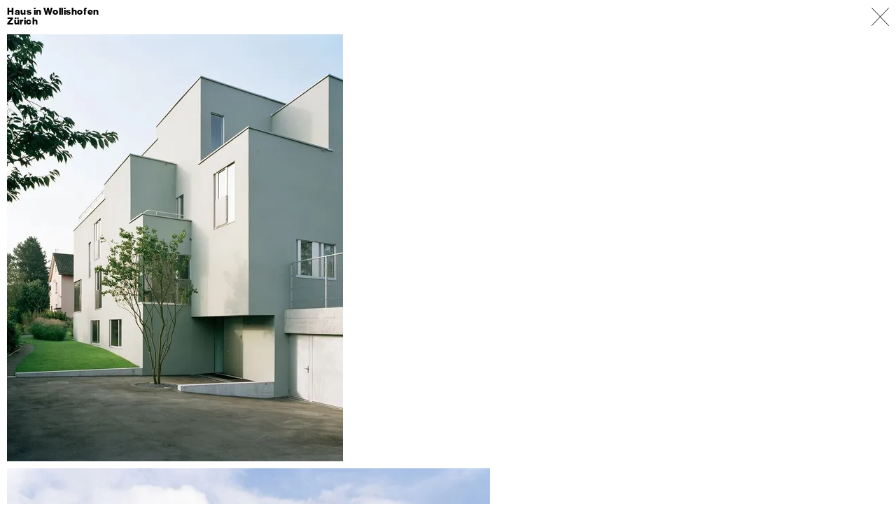

--- FILE ---
content_type: text/html; charset=UTF-8
request_url: https://www.buerokrucker.ch/haus-in-wollishofen
body_size: 10033
content:
<!doctype html>
<!--
               .
              ":"
            ___:____     |"\/"|
          ,'        `.    \  /
          |  O        \___/  |
        ~^~^~^~^~^~^~^~^~^~^~^~^~

    ~^~^~ Joris Noordermeer (Code) > noordermeer.ch
        ~^~^~ Badesaison (Concept & Design) > badesaison.ch

-->
<html data-n-head-ssr lang="de-CH" data-n-head="%7B%22lang%22:%7B%22ssr%22:%22de-CH%22%7D%7D">
<head>
    <meta data-n-head="ssr" charset="utf-8"><meta data-n-head="ssr" name="viewport" content="width=device-width,initial-scale=1"><meta data-n-head="ssr" data-hid="charset" charset="utf-8"><meta data-n-head="ssr" data-hid="mobile-web-app-capable" name="mobile-web-app-capable" content="yes"><meta data-n-head="ssr" data-hid="apple-mobile-web-app-title" name="apple-mobile-web-app-title" content="Büro Krucker"><meta data-n-head="ssr" data-hid="theme-color" name="theme-color" content="#ffffff"><meta data-n-head="ssr" data-hid="og:type" name="og:type" property="og:type" content="website"><meta data-n-head="ssr" data-hid="og:title" name="og:title" property="og:title" content="Büro Krucker"><meta data-n-head="ssr" data-hid="og:site_name" name="og:site_name" property="og:site_name" content="Büro Krucker"><meta data-n-head="ssr" data-hid="og:url" name="og:url" property="og:url" content="https://www.buerokrucker.ch/"><meta data-n-head="ssr" data-hid="description" name="description" content="Haus in Wollishofen Büro Bruno Krucker House Garden Einfamilienhaus, Villa"><meta data-n-head="ssr" data-hid="og:description" property="og:description" content="Haus in Wollishofen Büro Bruno Krucker House Garden Einfamilienhaus, Villa"><meta data-n-head="ssr" data-hid="twitter:description" property="twitter:description" content="Haus in Wollishofen Büro Bruno Krucker House Garden Einfamilienhaus, Villa"><meta data-n-head="ssr" data-hid="og:image" property="og:image" content="https://img.imageboss.me/buerokrucker/width/1980/quality:80,format:auto/images/haus-in-wollishofen/haus-wollishofen-aussenbild-fassade-garten.jpg?bossToken=d65d81c5a7a4b46704bac0131399773a747f6f7f6d7f98e2e7039ce8c15ee530"><meta data-n-head="ssr" data-hid="twitter:image" property="twitter:image" content="https://img.imageboss.me/buerokrucker/width/1980/quality:80,format:auto/images/haus-in-wollishofen/haus-wollishofen-aussenbild-fassade-garten.jpg?bossToken=d65d81c5a7a4b46704bac0131399773a747f6f7f6d7f98e2e7039ce8c15ee530"><title>Haus in Wollishofen - Büro Krucker</title><link data-n-head="ssr" rel="icon" type="image/x-icon" href="/favicon.ico"><link data-n-head="ssr" rel="apple-touch-icon" sizes="180x180" href="/apple-touch-icon.png"><link data-n-head="ssr" rel="icon" type="image/png" sizes="32x32" href="/favicon-32x32.png"><link data-n-head="ssr" rel="icon" type="image/png" sizes="16x16" href="/favicon-16x16.png"><link data-n-head="ssr" rel="mask-icon" href="/safari-pinned-tab.svg" color="#000000"><link data-n-head="ssr" rel="msapplication-TileColor" content="#da532c"><link data-n-head="ssr" rel="preconnect" href="https://img.imageboss.me/"><link data-n-head="ssr" data-hid="shortcut-icon" rel="shortcut icon" href="/_nuxt/icons/icon_64x64.17b5cf.png"><link data-n-head="ssr" data-hid="apple-touch-icon" rel="apple-touch-icon" href="/_nuxt/icons/icon_512x512.17b5cf.png" sizes="512x512"><link data-n-head="ssr" rel="manifest" href="/_nuxt/manifest.a2e93ff3.json" data-hid="manifest"><link rel="modulepreload" href="/_nuxt/f969497.modern.js" as="script"><link rel="modulepreload" href="/_nuxt/7c49fa7.modern.js" as="script"><link rel="modulepreload" href="/_nuxt/7fa75cc.modern.js" as="script"><link rel="modulepreload" href="/_nuxt/2889b2a.modern.js" as="script"><link rel="modulepreload" href="/_nuxt/76d79a5.modern.js" as="script"><style data-vue-ssr-id="1526031a:0 5f302983:0 0daa372e:0">*,:after,:before{--tw-border-spacing-x:0;--tw-border-spacing-y:0;--tw-translate-x:0;--tw-translate-y:0;--tw-rotate:0;--tw-skew-x:0;--tw-skew-y:0;--tw-scale-x:1;--tw-scale-y:1;--tw-pan-x: ;--tw-pan-y: ;--tw-pinch-zoom: ;--tw-scroll-snap-strictness:proximity;--tw-gradient-from-position: ;--tw-gradient-via-position: ;--tw-gradient-to-position: ;--tw-ordinal: ;--tw-slashed-zero: ;--tw-numeric-figure: ;--tw-numeric-spacing: ;--tw-numeric-fraction: ;--tw-ring-inset: ;--tw-ring-offset-width:0px;--tw-ring-offset-color:#fff;--tw-ring-color:rgba(59,130,246,.5);--tw-ring-offset-shadow:0 0 transparent;--tw-ring-shadow:0 0 transparent;--tw-shadow:0 0 transparent;--tw-shadow-colored:0 0 transparent;--tw-blur: ;--tw-brightness: ;--tw-contrast: ;--tw-grayscale: ;--tw-hue-rotate: ;--tw-invert: ;--tw-saturate: ;--tw-sepia: ;--tw-drop-shadow: ;--tw-backdrop-blur: ;--tw-backdrop-brightness: ;--tw-backdrop-contrast: ;--tw-backdrop-grayscale: ;--tw-backdrop-hue-rotate: ;--tw-backdrop-invert: ;--tw-backdrop-opacity: ;--tw-backdrop-saturate: ;--tw-backdrop-sepia: ;--tw-contain-size: ;--tw-contain-layout: ;--tw-contain-paint: ;--tw-contain-style: }::backdrop{--tw-border-spacing-x:0;--tw-border-spacing-y:0;--tw-translate-x:0;--tw-translate-y:0;--tw-rotate:0;--tw-skew-x:0;--tw-skew-y:0;--tw-scale-x:1;--tw-scale-y:1;--tw-pan-x: ;--tw-pan-y: ;--tw-pinch-zoom: ;--tw-scroll-snap-strictness:proximity;--tw-gradient-from-position: ;--tw-gradient-via-position: ;--tw-gradient-to-position: ;--tw-ordinal: ;--tw-slashed-zero: ;--tw-numeric-figure: ;--tw-numeric-spacing: ;--tw-numeric-fraction: ;--tw-ring-inset: ;--tw-ring-offset-width:0px;--tw-ring-offset-color:#fff;--tw-ring-color:rgba(59,130,246,.5);--tw-ring-offset-shadow:0 0 transparent;--tw-ring-shadow:0 0 transparent;--tw-shadow:0 0 transparent;--tw-shadow-colored:0 0 transparent;--tw-blur: ;--tw-brightness: ;--tw-contrast: ;--tw-grayscale: ;--tw-hue-rotate: ;--tw-invert: ;--tw-saturate: ;--tw-sepia: ;--tw-drop-shadow: ;--tw-backdrop-blur: ;--tw-backdrop-brightness: ;--tw-backdrop-contrast: ;--tw-backdrop-grayscale: ;--tw-backdrop-hue-rotate: ;--tw-backdrop-invert: ;--tw-backdrop-opacity: ;--tw-backdrop-saturate: ;--tw-backdrop-sepia: ;--tw-contain-size: ;--tw-contain-layout: ;--tw-contain-paint: ;--tw-contain-style: }/*! tailwindcss v3.4.14 | MIT License | https://tailwindcss.com*/*,:after,:before{border:0 solid;box-sizing:border-box}:after,:before{--tw-content:""}:host,html{line-height:1.5;-webkit-text-size-adjust:100%;font-family:"Neue Haas Grotesk Display Pro",ui-sans-serif,system-ui,-apple-system,Segoe UI,Roboto,Ubuntu,Cantarell,Noto Sans,sans-serif,"Apple Color Emoji","Segoe UI Emoji","Segoe UI Symbol","Noto Color Emoji";font-feature-settings:normal;font-variation-settings:normal;-moz-tab-size:4;-o-tab-size:4;tab-size:4;-webkit-tap-highlight-color:transparent}body{line-height:inherit;margin:0}hr{border-top-width:1px;color:inherit;height:0}abbr:where([title]){text-decoration:underline;-webkit-text-decoration:underline dotted;text-decoration:underline dotted}h1,h2,h3,h4,h5,h6{font-size:inherit;font-weight:inherit}a{color:inherit;text-decoration:inherit}b,strong{font-weight:bolder}code,kbd,pre,samp{font-family:ui-monospace,SFMono-Regular,Menlo,Monaco,Consolas,"Liberation Mono","Courier New",monospace;font-feature-settings:normal;font-size:1em;font-variation-settings:normal}small{font-size:80%}sub,sup{font-size:75%;line-height:0;position:relative;vertical-align:baseline}sub{bottom:-.25em}sup{top:-.5em}table{border-collapse:collapse;border-color:inherit;text-indent:0}button,input,optgroup,select,textarea{color:inherit;font-family:inherit;font-feature-settings:inherit;font-size:100%;font-variation-settings:inherit;font-weight:inherit;letter-spacing:inherit;line-height:inherit;margin:0;padding:0}button,select{text-transform:none}button,input:where([type=button]),input:where([type=reset]),input:where([type=submit]){-webkit-appearance:button;background-color:transparent;background-image:none}:-moz-focusring{outline:auto}:-moz-ui-invalid{box-shadow:none}progress{vertical-align:baseline}::-webkit-inner-spin-button,::-webkit-outer-spin-button{height:auto}[type=search]{-webkit-appearance:textfield;outline-offset:-2px}::-webkit-search-decoration{-webkit-appearance:none}::-webkit-file-upload-button{-webkit-appearance:button;font:inherit}summary{display:list-item}blockquote,dd,dl,figure,h1,h2,h3,h4,h5,h6,hr,p,pre{margin:0}fieldset{margin:0}fieldset,legend{padding:0}menu,ol,ul{list-style:none;margin:0;padding:0}dialog{padding:0}textarea{resize:vertical}input::-moz-placeholder,textarea::-moz-placeholder{color:#9ca3af;opacity:1}input::placeholder,textarea::placeholder{color:#9ca3af;opacity:1}[role=button],button{cursor:pointer}:disabled{cursor:default}audio,canvas,embed,iframe,img,object,svg,video{display:block;vertical-align:middle}img,video{height:auto;max-width:100%}[hidden]:where(:not([hidden=until-found])){display:none}:root{--gap-size:0.9375rem;--letter-spacing:0.05em;--col-width:3.75rem;--space-after-image:0.1875rem;--space-after-headline:1.625rem;--space-around-text:3.75rem}@media (min-width:768px){:root{--gap-size:0.625rem;--letter-spacing:0.04em}}@media (min-width:1441px){:root{--col-width:5rem}}@media (min-width:2000px){:root{--col-width:5.625rem;--space-after-headline:2.25rem;--space-around-text:5rem}}@font-face{font-display:swap;font-family:"Neue Haas Grotesk Display Pro";font-style:normal;font-weight:500;src:url(/_nuxt/fonts/font.0b745dc.woff2) format("woff2")}@font-face{font-display:swap;font-family:"Neue Haas Grotesk Display Pro";font-style:italic;font-weight:500;src:url(/_nuxt/fonts/font.5db0014.woff2) format("woff2")}.fade-transition,.lazyloaded,.page-enter-active,.page-leave-active{transition-duration:.3s;transition-property:opacity;transition-timing-function:cubic-bezier(.4,0,.2,1)}.lazyload,.lazyloading,.page-enter,.page-leave-active{opacity:0}.slide-enter-active,.slide-leave-active{transition-duration:.3s;transition-property:transform;transition-timing-function:cubic-bezier(.4,0,.2,1);transition-timing-function:cubic-bezier(0,0,.2,1)}.slide-enter,.slide-leave-active{--tw-translate-x:-100%;transform:translate(-100%,var(--tw-translate-y)) rotate(var(--tw-rotate)) skewX(var(--tw-skew-x)) skewY(var(--tw-skew-y)) scaleX(var(--tw-scale-x)) scaleY(var(--tw-scale-y));transition-timing-function:cubic-bezier(.4,0,1,1)}.slide-enter,.slide-leave-active,.swipe-right-enter-active,.swipe-right-leave-active{transform:translate(var(--tw-translate-x),var(--tw-translate-y)) rotate(var(--tw-rotate)) skewX(var(--tw-skew-x)) skewY(var(--tw-skew-y)) scaleX(var(--tw-scale-x)) scaleY(var(--tw-scale-y))}.swipe-right-enter-active,.swipe-right-leave-active{position:absolute;transition-duration:.7s;transition-property:transform;transition-timing-function:cubic-bezier(.4,0,.2,1);width:100%}.swipe-right-enter{--tw-translate-x:-100%;transform:translate(-100%,var(--tw-translate-y)) rotate(var(--tw-rotate)) skewX(var(--tw-skew-x)) skewY(var(--tw-skew-y)) scaleX(var(--tw-scale-x)) scaleY(var(--tw-scale-y));transform:translate(var(--tw-translate-x),var(--tw-translate-y)) rotate(var(--tw-rotate)) skewX(var(--tw-skew-x)) skewY(var(--tw-skew-y)) scaleX(var(--tw-scale-x)) scaleY(var(--tw-scale-y))}.swipe-right-leave-to{--tw-translate-x:100%;transform:translate(100%,var(--tw-translate-y)) rotate(var(--tw-rotate)) skewX(var(--tw-skew-x)) skewY(var(--tw-skew-y)) scaleX(var(--tw-scale-x)) scaleY(var(--tw-scale-y));transform:translate(var(--tw-translate-x),var(--tw-translate-y)) rotate(var(--tw-rotate)) skewX(var(--tw-skew-x)) skewY(var(--tw-skew-y)) scaleX(var(--tw-scale-x)) scaleY(var(--tw-scale-y))}body{font-family:"Neue Haas Grotesk Display Pro",ui-sans-serif,system-ui,-apple-system,Segoe UI,Roboto,Ubuntu,Cantarell,Noto Sans,sans-serif,"Apple Color Emoji","Segoe UI Emoji","Segoe UI Symbol","Noto Color Emoji";font-size:.9375rem;letter-spacing:.05em;letter-spacing:var(--letter-spacing);line-height:1.1333333333333333;-webkit-font-smoothing:antialiased;-moz-osx-font-smoothing:grayscale}figcaption a,p a{font-style:italic}figcaption a:hover,p a:hover{color:rgba(0,0,0,.5)}.text-white p a:hover{color:hsla(0,0%,100%,.5)}.text-header{font-size:.9375rem;line-height:1.1333333333333333}b,strong{font-weight:400}@media (min-width:320px){.text-header{font-size:1.25rem;line-height:1}}@media (min-width:768px){.text-header,body{font-size:.875rem;line-height:1.1428571428571428}}@media (min-width:1441px){.text-header,body{font-size:1rem;line-height:1.125}}.grid-landscape{width:100%}.grid-portrait{width:70%}@media (min-width:768px){.index-grid-landscape-1{width:13.125rem;width:calc(var(--col-width)*3 + var(--gap-size)*2)}.index-grid-landscape-2{width:17.8125rem;width:calc(var(--col-width)*4 + var(--gap-size)*3)}.index-grid-landscape-3{width:22.5rem;width:calc(var(--col-width)*5 + var(--gap-size)*4)}.index-grid-landscape-4{width:27.1875rem;width:calc(var(--col-width)*6 + var(--gap-size)*5)}.index-grid-landscape-5{width:45.9375rem;width:calc(var(--col-width)*10 + var(--gap-size)*9)}.index-grid-portrait-1{width:8.4375rem;width:calc(var(--col-width)*2 + var(--gap-size))}.index-grid-portrait-2{width:13.125rem;width:calc(var(--col-width)*3 + var(--gap-size)*2)}.index-grid-portrait-3{width:17.8125rem;width:calc(var(--col-width)*4 + var(--gap-size)*3)}.entry-grid-landscape-1,.index-grid-portrait-4,.index-grid-portrait-5{width:22.5rem;width:calc(var(--col-width)*5 + var(--gap-size)*4)}.entry-grid-landscape-2{width:27.1875rem;width:calc(var(--col-width)*6 + var(--gap-size)*5)}.entry-grid-landscape-3{width:36.5625rem;width:calc(var(--col-width)*8 + var(--gap-size)*7)}.entry-grid-landscape-4,.entry-grid-landscape-5{width:45.9375rem;width:calc(var(--col-width)*10 + var(--gap-size)*9)}.entry-grid-portrait-1{width:17.8125rem;width:calc(var(--col-width)*4 + var(--gap-size)*3)}.entry-grid-portrait-2{width:22.5rem;width:calc(var(--col-width)*5 + var(--gap-size)*4)}.entry-grid-portrait-3{width:27.1875rem;width:calc(var(--col-width)*6 + var(--gap-size)*5)}.entry-grid-portrait-4,.entry-grid-portrait-5{width:31.875rem;width:calc(var(--col-width)*7 + var(--gap-size)*6)}}.stickyHeader{align-items:flex-start;display:flex;justify-content:space-between;left:0;line-height:1;padding:.9375rem;padding:var(--gap-size);position:sticky;right:0;top:0}.stickyHeader>*{min-height:2em;position:relative}.stickyHeader-backgroundFix{height:.9375rem;height:var(--gap-size);left:0;position:fixed;right:0;top:0;--tw-translate-y:-50%;transform:translate(var(--tw-translate-x),-50%) rotate(var(--tw-rotate)) skewX(var(--tw-skew-x)) skewY(var(--tw-skew-y)) scaleX(var(--tw-scale-x)) scaleY(var(--tw-scale-y));transform:translate(var(--tw-translate-x),var(--tw-translate-y)) rotate(var(--tw-rotate)) skewX(var(--tw-skew-x)) skewY(var(--tw-skew-y)) scaleX(var(--tw-scale-x)) scaleY(var(--tw-scale-y));--tw-bg-opacity:1;background-color:#fff;background-color:rgba(255,255,255,var(--tw-bg-opacity));z-index:-10}body{overflow-y:scroll}@media (min-width:768px){body.offset-scrollbar .navList,body.offset-scrollbar main{padding-right:15px}}.sr-only{height:1px;margin:-1px;overflow:hidden;padding:0;position:absolute;width:1px;clip:rect(0,0,0,0);border-width:0;white-space:nowrap}.fixed{position:fixed}.relative{position:relative}.sticky{position:sticky}.inset-x-0{left:0;right:0}.left-0{left:0}.top-0{top:0}.z-10{z-index:10}.z-20{z-index:20}.m-gap{margin:.9375rem;margin:var(--gap-size)}.mb-0{margin-bottom:0}.mb-after-headline{margin-bottom:1.625rem;margin-bottom:var(--space-after-headline)}.mb-below-text{margin-bottom:3.75rem;margin-bottom:var(--space-around-text)}.mb-gap{margin-bottom:.9375rem;margin-bottom:var(--gap-size)}.mt-0{margin-top:0}.mt-above-text{margin-top:2.8125rem;margin-top:calc(var(--space-around-text) - var(--gap-size))}.mt-after-image{margin-top:.1875rem;margin-top:var(--space-after-image)}.block{display:block}.inline-block{display:inline-block}.flex{display:flex}.table{display:table}.h-full{height:100%}.min-h-full{min-height:100%}.w-full{width:100%}.w-grid-10{width:45.9375rem;width:calc(var(--col-width)*10 + var(--gap-size)*9)}.max-w-full{max-width:100%}.shrink-0{flex-shrink:0}.-translate-y-full{--tw-translate-y:-100%;transform:translate(var(--tw-translate-x),-100%) rotate(var(--tw-rotate)) skewX(var(--tw-skew-x)) skewY(var(--tw-skew-y)) scaleX(var(--tw-scale-x)) scaleY(var(--tw-scale-y))}.-translate-y-full,.transform{transform:translate(var(--tw-translate-x),var(--tw-translate-y)) rotate(var(--tw-rotate)) skewX(var(--tw-skew-x)) skewY(var(--tw-skew-y)) scaleX(var(--tw-scale-x)) scaleY(var(--tw-scale-y))}.flex-wrap{flex-wrap:wrap}.content-start{align-content:flex-start}.items-end{align-items:flex-end}.justify-end{justify-content:flex-end}.overflow-hidden{overflow:hidden}.overflow-y-auto{overflow-y:auto}.bg-blue{--tw-bg-opacity:1;background-color:#cae1f2;background-color:rgba(202,225,242,var(--tw-bg-opacity))}.bg-white{--tw-bg-opacity:1;background-color:#fff;background-color:rgba(255,255,255,var(--tw-bg-opacity))}.stroke-current{stroke:currentColor}.p-gap{padding:.9375rem;padding:var(--gap-size)}.opacity-0{opacity:0}.grayscale{--tw-grayscale:grayscale(100%);filter:var(--tw-blur) var(--tw-brightness) var(--tw-contrast) grayscale(100%) var(--tw-hue-rotate) var(--tw-invert) var(--tw-saturate) var(--tw-sepia) var(--tw-drop-shadow)}.filter,.grayscale{filter:var(--tw-blur) var(--tw-brightness) var(--tw-contrast) var(--tw-grayscale) var(--tw-hue-rotate) var(--tw-invert) var(--tw-saturate) var(--tw-sepia) var(--tw-drop-shadow)}.transition{transition-duration:.15s;transition-property:color,background-color,border-color,text-decoration-color,fill,stroke,opacity,box-shadow,transform,filter,-webkit-backdrop-filter;transition-property:color,background-color,border-color,text-decoration-color,fill,stroke,opacity,box-shadow,transform,filter,backdrop-filter;transition-property:color,background-color,border-color,text-decoration-color,fill,stroke,opacity,box-shadow,transform,filter,backdrop-filter,-webkit-backdrop-filter;transition-timing-function:cubic-bezier(.4,0,.2,1)}.transition-transform{transition-duration:.15s;transition-property:transform;transition-timing-function:cubic-bezier(.4,0,.2,1)}.duration-200{transition-duration:.2s}@media (min-width:500px){.show-logo\:not-sr-only{height:auto;margin:0;overflow:visible;padding:0;position:static;width:auto;clip:auto;white-space:normal}.show-logo\:flex{display:flex}.show-logo\:w-1\/2{width:50%}.show-logo\:pl-2{padding-left:.5rem}}@media (min-width:768px){.md\:sr-only{height:1px;margin:-1px;overflow:hidden;padding:0;position:absolute;width:1px;clip:rect(0,0,0,0);border-width:0;white-space:nowrap}.md\:mr-gap{margin-right:.9375rem;margin-right:var(--gap-size)}.md\:mr-grid-right{margin-right:6.5625rem;margin-right:calc(var(--col-width)*1.5 + var(--gap-size))}.md\:flex{display:flex}.md\:w-grid-2{width:8.4375rem;width:calc(var(--col-width)*2 + var(--gap-size))}.md\:w-grid-8{width:36.5625rem;width:calc(var(--col-width)*8 + var(--gap-size)*7)}.md\:shrink-0{flex-shrink:0}.md\:bg-transparent{background-color:transparent}}.tableEntry[data-v-35e8e40e]{margin-bottom:1em}.tableEntry[data-v-35e8e40e]:last-of-type{margin-bottom:0}@media (min-width:768px){.tableEntry[data-v-35e8e40e]{margin-bottom:0}}.close[data-v-4e930e15]{margin-left:3em;width:1.9em}@media (min-width:320px){.close[data-v-4e930e15]{width:1.25em}}@media (min-width:768px){.close[data-v-4e930e15]{margin-top:.1em;width:1.8em}}</style><link rel="preload" href="/_nuxt/static/1757603305/haus-in-wollishofen/state.js" as="script"><link rel="preload" href="/_nuxt/static/1757603305/haus-in-wollishofen/payload.js" as="script"><link rel="preload" href="/_nuxt/static/1757603305/manifest.js" as="script">
<script defer data-domain="buerokrucker.ch" src="/js/script.js"></script></head>
<body>
<div data-server-rendered="true" id="__nuxt"><div id="__layout"><div><!----> <div data-v-35e8e40e><div class="stickyHeader text-header bg-white" data-v-4e930e15 data-v-35e8e40e><div class="stickyHeader-backgroundFix" data-v-4e930e15></div> <h1 data-v-4e930e15>
        Haus in Wollishofen
        <br data-v-4e930e15 data-v-35e8e40e>Zürich
        </h1> <a href="/" class="close shrink-0" data-v-4e930e15><svg xmlns="http://www.w3.org/2000/svg" viewBox="0 0 26.949 26.949" width="100%" height="100%" data-v-4e930e15><g fill="none" class="stroke-current" data-v-4e930e15><path d="M.354 26.596L26.596.354" data-v-4e930e15></path> <path d="M26.596 26.596L.354.354" data-v-4e930e15></path></g></svg> <span class="sr-only" data-v-4e930e15>Zurück zur Übersicht</span></a></div> <main data-v-35e8e40e><article class="m-gap md:mr-grid-right mt-0 mb-0 flex-wrap md:flex" data-v-35e8e40e><figure class="md:mr-gap list-complete-item grid-portrait entry-grid-portrait-4 mb-gap" data-v-35e8e40e><img data-sizes="auto" src='data:image/svg+xml,%3Csvg xmlns="http://www.w3.org/2000/svg" viewBox="0 0 2291 2910"%3E%3C/svg%3E' data-src="https://img.imageboss.me/buerokrucker/width/1980/quality:80,format:auto/images/haus-in-wollishofen/haus-wollishofen-aussenbild-fassade.jpg?bossToken=d0d377c840296a5eaf7f2b2da9ddeceed68ba5fb7ebd0c730005df3c3915b4a7" data-srcset="https://img.imageboss.me/buerokrucker/width/260/quality:80,format:auto/images/haus-in-wollishofen/haus-wollishofen-aussenbild-fassade.jpg?bossToken=f106735bf0b542dee80390e30602ed0f445b46e0057df8162158b1b3f4e93c54 260w, https://img.imageboss.me/buerokrucker/width/460/quality:80,format:auto/images/haus-in-wollishofen/haus-wollishofen-aussenbild-fassade.jpg?bossToken=10b755f0b671ec3d5099c2182587783fe7325d7dadb91bf3e56cb7ad1ded6cff 460w, https://img.imageboss.me/buerokrucker/width/480/quality:80,format:auto/images/haus-in-wollishofen/haus-wollishofen-aussenbild-fassade.jpg?bossToken=fb479fa3b8043f5aed80ee2c0e9fcb71d5b5045a4c5add13f0b31295d6789650 480w, https://img.imageboss.me/buerokrucker/width/680/quality:80,format:auto/images/haus-in-wollishofen/haus-wollishofen-aussenbild-fassade.jpg?bossToken=30f75adcbadf83afa9575b7098f0d213c2bb62905b999fc8fc25ab84e3d241f4 680w, https://img.imageboss.me/buerokrucker/width/740/quality:80,format:auto/images/haus-in-wollishofen/haus-wollishofen-aussenbild-fassade.jpg?bossToken=b4f32833ce7516e4b5f27f8fc606c0b579f155cb3f27c2c573871cd3cd79237c 740w, https://img.imageboss.me/buerokrucker/width/940/quality:80,format:auto/images/haus-in-wollishofen/haus-wollishofen-aussenbild-fassade.jpg?bossToken=7c8ffd3dd83d1755789b854713e6dd021b73f555901f729d3165895b418e45a3 940w, https://img.imageboss.me/buerokrucker/width/990/quality:80,format:auto/images/haus-in-wollishofen/haus-wollishofen-aussenbild-fassade.jpg?bossToken=8b7eb2013c4429f11800d9cdaf54cc6773456623c55462508cdf95657deb71ae 990w, https://img.imageboss.me/buerokrucker/width/1190/quality:80,format:auto/images/haus-in-wollishofen/haus-wollishofen-aussenbild-fassade.jpg?bossToken=5a69157978142f48b3382e2bbbeb948dfa2f4409efa02255e61991c884572d94 1190w, https://img.imageboss.me/buerokrucker/width/1200/quality:80,format:auto/images/haus-in-wollishofen/haus-wollishofen-aussenbild-fassade.jpg?bossToken=df59fcffb6d536e605f89edfe03aed2c939e9be7e4a8562c48e811b04bae2bec 1200w, https://img.imageboss.me/buerokrucker/width/1400/quality:80,format:auto/images/haus-in-wollishofen/haus-wollishofen-aussenbild-fassade.jpg?bossToken=bff49d3ac39f568cb486c29e8516f56397dd826bcdc45af9c1b9a48c7e77058e 1400w, https://img.imageboss.me/buerokrucker/width/1480/quality:80,format:auto/images/haus-in-wollishofen/haus-wollishofen-aussenbild-fassade.jpg?bossToken=9939975b09edc70450d9642ec0c4ca6cfebdb6d705f21f8d48b875995d58044a 1480w, https://img.imageboss.me/buerokrucker/width/1680/quality:80,format:auto/images/haus-in-wollishofen/haus-wollishofen-aussenbild-fassade.jpg?bossToken=33d06227c7bda473b01511c9d2ec0fee94afed8e103da21cd179126bba2d3a05 1680w, https://img.imageboss.me/buerokrucker/width/1720/quality:80,format:auto/images/haus-in-wollishofen/haus-wollishofen-aussenbild-fassade.jpg?bossToken=5467eaf2cf04b38750ecc366375d7f4169b67727a595278177559cdfbae944d8 1720w, https://img.imageboss.me/buerokrucker/width/1920/quality:80,format:auto/images/haus-in-wollishofen/haus-wollishofen-aussenbild-fassade.jpg?bossToken=0c02f84b0e8f119b782aad906841829ff73cfcc282f2cd1cb7a563072e65a3b8 1920w, https://img.imageboss.me/buerokrucker/width/1980/quality:80,format:auto/images/haus-in-wollishofen/haus-wollishofen-aussenbild-fassade.jpg?bossToken=d0d377c840296a5eaf7f2b2da9ddeceed68ba5fb7ebd0c730005df3c3915b4a7 1980w" width="2291" height="2910" class="lazyload w-full max-w-full" data-v-35e8e40e> <!----></figure><figure class="md:mr-gap list-complete-item grid-landscape entry-grid-landscape-4 mb-gap" data-v-35e8e40e><img data-sizes="auto" src='data:image/svg+xml,%3Csvg xmlns="http://www.w3.org/2000/svg" viewBox="0 0 2850 2244"%3E%3C/svg%3E' data-src="https://img.imageboss.me/buerokrucker/width/1980/quality:80,format:auto/images/haus-in-wollishofen/haus-wollishofen-aussenbild-fassade-garten.jpg?bossToken=d65d81c5a7a4b46704bac0131399773a747f6f7f6d7f98e2e7039ce8c15ee530" data-srcset="https://img.imageboss.me/buerokrucker/width/260/quality:80,format:auto/images/haus-in-wollishofen/haus-wollishofen-aussenbild-fassade-garten.jpg?bossToken=fc1c3386d1e6fa7d7861196eab4d5b0fb0c1ee327bcd6f2cd8a548a1fe0ea422 260w, https://img.imageboss.me/buerokrucker/width/460/quality:80,format:auto/images/haus-in-wollishofen/haus-wollishofen-aussenbild-fassade-garten.jpg?bossToken=039cdcfe30bca0bea9369529dc4234363f683797ca4389d4aa37c51efa3835be 460w, https://img.imageboss.me/buerokrucker/width/480/quality:80,format:auto/images/haus-in-wollishofen/haus-wollishofen-aussenbild-fassade-garten.jpg?bossToken=9c02d16e66ab343ef234c3b1deaf501005f66e832748c65a4bf58ee3ca21e1f8 480w, https://img.imageboss.me/buerokrucker/width/680/quality:80,format:auto/images/haus-in-wollishofen/haus-wollishofen-aussenbild-fassade-garten.jpg?bossToken=79b2da0b570a24917370f0acda2633852e603ce7251eec4df7a089a59bcc6079 680w, https://img.imageboss.me/buerokrucker/width/740/quality:80,format:auto/images/haus-in-wollishofen/haus-wollishofen-aussenbild-fassade-garten.jpg?bossToken=129ad49a0688147d7153b69aa0d9d9692a4e42ea3a5455032e1a85e451de100b 740w, https://img.imageboss.me/buerokrucker/width/940/quality:80,format:auto/images/haus-in-wollishofen/haus-wollishofen-aussenbild-fassade-garten.jpg?bossToken=38a9eaa708ddc67fa352713a0f9c3c2b270202f1ecd849a188260ebdbb879759 940w, https://img.imageboss.me/buerokrucker/width/990/quality:80,format:auto/images/haus-in-wollishofen/haus-wollishofen-aussenbild-fassade-garten.jpg?bossToken=798788ce7249ce5ab262488d1fb68800fa4b92cc4b001f020a38679d3a1de1f9 990w, https://img.imageboss.me/buerokrucker/width/1190/quality:80,format:auto/images/haus-in-wollishofen/haus-wollishofen-aussenbild-fassade-garten.jpg?bossToken=15f05033638fe94e2cd2ce6ab3698e3533739903b367f1430738594fb81811cd 1190w, https://img.imageboss.me/buerokrucker/width/1200/quality:80,format:auto/images/haus-in-wollishofen/haus-wollishofen-aussenbild-fassade-garten.jpg?bossToken=91cc5e363cc70466d66e333c2b151a4178354aafaad05b3f4af27b7976751834 1200w, https://img.imageboss.me/buerokrucker/width/1400/quality:80,format:auto/images/haus-in-wollishofen/haus-wollishofen-aussenbild-fassade-garten.jpg?bossToken=0c4a28a79bbac01f19f762a78945518f8b314af597f862a0401af88e2d286e34 1400w, https://img.imageboss.me/buerokrucker/width/1480/quality:80,format:auto/images/haus-in-wollishofen/haus-wollishofen-aussenbild-fassade-garten.jpg?bossToken=5da7ee61bd6948d0de51bf70dacf2484e8554efa65d9efd5bd39fca0bcbba7f0 1480w, https://img.imageboss.me/buerokrucker/width/1680/quality:80,format:auto/images/haus-in-wollishofen/haus-wollishofen-aussenbild-fassade-garten.jpg?bossToken=c9b848510c35326e99a17e6fe79c3d671eb724260d465960745837437c1ed312 1680w, https://img.imageboss.me/buerokrucker/width/1720/quality:80,format:auto/images/haus-in-wollishofen/haus-wollishofen-aussenbild-fassade-garten.jpg?bossToken=6442126dd4b1b65bb124525d755ec42abb7c7561afeb9c0e20882ec513d72994 1720w, https://img.imageboss.me/buerokrucker/width/1920/quality:80,format:auto/images/haus-in-wollishofen/haus-wollishofen-aussenbild-fassade-garten.jpg?bossToken=d42eb2be0aacbd8c0b5ca1563073ca943cdff6c5144edbc8d24de8eac425b452 1920w, https://img.imageboss.me/buerokrucker/width/1980/quality:80,format:auto/images/haus-in-wollishofen/haus-wollishofen-aussenbild-fassade-garten.jpg?bossToken=d65d81c5a7a4b46704bac0131399773a747f6f7f6d7f98e2e7039ce8c15ee530 1980w" width="2850" height="2244" class="lazyload w-full max-w-full" data-v-35e8e40e> <!----></figure><div class="mt-above-text mb-below-text w-full" data-v-35e8e40e><div class="w-grid-10 redactor-content max-w-full" data-v-35e8e40e><p>Das Haus liegt in einem bestehenden kleinmassstäblichen Quartier am Rande eines Friedhofes. Mit dem gegebenen Programm weist es mehrere Eigenschaften auf; zum einen ist es eine Art «Villa» mit gewissen repräsentativen Aspekten, zum anderen ist es stark auf die Anforderungen des familiären Alltags ausgerichtet, mit der daraus folgenden Wichtigkeit einer hohen Lebenstauglichkeit und Benutzungsfreundlichkeit. </p></div></div><figure class="md:mr-gap list-complete-item grid-portrait entry-grid-portrait-4 mb-gap" data-v-35e8e40e><img data-sizes="auto" src='data:image/svg+xml,%3Csvg xmlns="http://www.w3.org/2000/svg" viewBox="0 0 3508 4961"%3E%3C/svg%3E' data-src="https://img.imageboss.me/buerokrucker/width/1980/quality:80,format:auto/images/haus-in-wollishofen/haus-wollishofen-grundriss.png?bossToken=b332e3367e2d42c451588e8bd702da0b4938a515cfcd5b6c17c52f154995a71d" data-srcset="https://img.imageboss.me/buerokrucker/width/260/quality:80,format:auto/images/haus-in-wollishofen/haus-wollishofen-grundriss.png?bossToken=23d1b9fba7ca5d91409afcc78a4397f7d5f7edc1bb64dd6e70edae29ec0f28be 260w, https://img.imageboss.me/buerokrucker/width/460/quality:80,format:auto/images/haus-in-wollishofen/haus-wollishofen-grundriss.png?bossToken=2773ce47415400724c771746406cf501c3b078ad09adb544f0099e31ca8ac60b 460w, https://img.imageboss.me/buerokrucker/width/480/quality:80,format:auto/images/haus-in-wollishofen/haus-wollishofen-grundriss.png?bossToken=a8055729be458826dec9ea9ad78a30e25ea1fdd93cf82b80c2865eaa4f3dab39 480w, https://img.imageboss.me/buerokrucker/width/680/quality:80,format:auto/images/haus-in-wollishofen/haus-wollishofen-grundriss.png?bossToken=83da5eea73ff4c14d36674ef8ff157c5b354dc51ec6aa63e159e266569dc14e5 680w, https://img.imageboss.me/buerokrucker/width/740/quality:80,format:auto/images/haus-in-wollishofen/haus-wollishofen-grundriss.png?bossToken=31754a857035668127d26673793cc37f5f3cf0629b5fad632becc590f187c1ed 740w, https://img.imageboss.me/buerokrucker/width/940/quality:80,format:auto/images/haus-in-wollishofen/haus-wollishofen-grundriss.png?bossToken=8b86d45bba415e5f03ac7e3eb9c92f051ce2bf9d8c652860a064dc16636aa413 940w, https://img.imageboss.me/buerokrucker/width/990/quality:80,format:auto/images/haus-in-wollishofen/haus-wollishofen-grundriss.png?bossToken=3779b0e25627ca8fd3399dc179487b2d4eebcc8c78cf67f5b872f1c866bb78c5 990w, https://img.imageboss.me/buerokrucker/width/1190/quality:80,format:auto/images/haus-in-wollishofen/haus-wollishofen-grundriss.png?bossToken=18a4b0352d077a99f56d5d7b91e9fddcfc2979215d116f80e4eeee702bcb25ee 1190w, https://img.imageboss.me/buerokrucker/width/1200/quality:80,format:auto/images/haus-in-wollishofen/haus-wollishofen-grundriss.png?bossToken=6ed29a0c39786c0585e8c90befee43bc0ec6f9412cdd5aaa614e8cf7a5fe455e 1200w, https://img.imageboss.me/buerokrucker/width/1400/quality:80,format:auto/images/haus-in-wollishofen/haus-wollishofen-grundriss.png?bossToken=f8d8b68e5597146f10570b8045d84d009a586f7604efe78239438fc378898443 1400w, https://img.imageboss.me/buerokrucker/width/1480/quality:80,format:auto/images/haus-in-wollishofen/haus-wollishofen-grundriss.png?bossToken=a1a9c9a13fced4cd259ff8237bb1915f431d3311a39d93ba953e729608752711 1480w, https://img.imageboss.me/buerokrucker/width/1680/quality:80,format:auto/images/haus-in-wollishofen/haus-wollishofen-grundriss.png?bossToken=f07e6fd2acb06025f2807eeeb783773397cc57c6b88ff5304e6be83ced1bce23 1680w, https://img.imageboss.me/buerokrucker/width/1720/quality:80,format:auto/images/haus-in-wollishofen/haus-wollishofen-grundriss.png?bossToken=7201119c10c3c53a06c4c1ad97cc0c0ff1a197e9f43ea2259a334a7c1f4f2368 1720w, https://img.imageboss.me/buerokrucker/width/1920/quality:80,format:auto/images/haus-in-wollishofen/haus-wollishofen-grundriss.png?bossToken=ab681362cde0bf41b5ca7e01028c7233c598bfd56f8aa639456d3d2f8dd80700 1920w, https://img.imageboss.me/buerokrucker/width/1980/quality:80,format:auto/images/haus-in-wollishofen/haus-wollishofen-grundriss.png?bossToken=b332e3367e2d42c451588e8bd702da0b4938a515cfcd5b6c17c52f154995a71d 1980w" width="3508" height="4961" class="lazyload w-full max-w-full" data-v-35e8e40e> <!----></figure><figure class="md:mr-gap list-complete-item grid-portrait entry-grid-portrait-4 mb-gap" data-v-35e8e40e><img data-sizes="auto" src='data:image/svg+xml,%3Csvg xmlns="http://www.w3.org/2000/svg" viewBox="0 0 3508 4961"%3E%3C/svg%3E' data-src="https://img.imageboss.me/buerokrucker/width/1980/quality:80,format:auto/images/haus-in-wollishofen/schnitte-haus-in-wollishofen.png?bossToken=d4878287ce5e6669d7b8a8c9416b96e81af80e7ec6d44b07ecf04e27c76e591c" data-srcset="https://img.imageboss.me/buerokrucker/width/260/quality:80,format:auto/images/haus-in-wollishofen/schnitte-haus-in-wollishofen.png?bossToken=65d96602059827e0abef53ef1a51bacfaacda6395b51bb8cd045d909220a04b1 260w, https://img.imageboss.me/buerokrucker/width/460/quality:80,format:auto/images/haus-in-wollishofen/schnitte-haus-in-wollishofen.png?bossToken=79968a4604658f465617274e6ffccbbc7351a093cace6861b8fbf1bb795794ab 460w, https://img.imageboss.me/buerokrucker/width/480/quality:80,format:auto/images/haus-in-wollishofen/schnitte-haus-in-wollishofen.png?bossToken=739593b9ed10edc3fe6f70ff1680585f4d4a5ba23e7c1e04a2f83fa2fb48104d 480w, https://img.imageboss.me/buerokrucker/width/680/quality:80,format:auto/images/haus-in-wollishofen/schnitte-haus-in-wollishofen.png?bossToken=fd6762cb1df135872e9eedc4758f999558f9a499a73c7d92e070e5a3b3e13157 680w, https://img.imageboss.me/buerokrucker/width/740/quality:80,format:auto/images/haus-in-wollishofen/schnitte-haus-in-wollishofen.png?bossToken=11db5a19b4109e051a1778ed277675b62e6bf1947a88f5475c4040c5f6cec0a9 740w, https://img.imageboss.me/buerokrucker/width/940/quality:80,format:auto/images/haus-in-wollishofen/schnitte-haus-in-wollishofen.png?bossToken=356944992a210e47e779aeed2f8962644a955f5cda1d9fd5a0c0a4446c345e46 940w, https://img.imageboss.me/buerokrucker/width/990/quality:80,format:auto/images/haus-in-wollishofen/schnitte-haus-in-wollishofen.png?bossToken=a4813667290ec01fec9ca0534ae0e291b212f80345f5987fb6fb1e0e0e44820f 990w, https://img.imageboss.me/buerokrucker/width/1190/quality:80,format:auto/images/haus-in-wollishofen/schnitte-haus-in-wollishofen.png?bossToken=7585fdb8ff300be0a70f9453a6872e527d4f526a9546b440a69a55e6175d9c15 1190w, https://img.imageboss.me/buerokrucker/width/1200/quality:80,format:auto/images/haus-in-wollishofen/schnitte-haus-in-wollishofen.png?bossToken=ff11f8580e21286391eb42fa5da39576160874a82a795bbf5895d109dc0dad83 1200w, https://img.imageboss.me/buerokrucker/width/1400/quality:80,format:auto/images/haus-in-wollishofen/schnitte-haus-in-wollishofen.png?bossToken=94eadd705ba5b3921213d8c9f32bd8bc5881b6305e1b58308cae077fc9b85ef5 1400w, https://img.imageboss.me/buerokrucker/width/1480/quality:80,format:auto/images/haus-in-wollishofen/schnitte-haus-in-wollishofen.png?bossToken=4f62c0f02049eb1db9fe7092a5ce49825b500cf64c85202123991bb7333f3a09 1480w, https://img.imageboss.me/buerokrucker/width/1680/quality:80,format:auto/images/haus-in-wollishofen/schnitte-haus-in-wollishofen.png?bossToken=19fef977d4b7e95ec30bf34b8fd48bdf07a4161060af153298dd0e2a46189afe 1680w, https://img.imageboss.me/buerokrucker/width/1720/quality:80,format:auto/images/haus-in-wollishofen/schnitte-haus-in-wollishofen.png?bossToken=62a3f414eb658a056367349fcd484ccafd808993a6d26a6486215629ce460a18 1720w, https://img.imageboss.me/buerokrucker/width/1920/quality:80,format:auto/images/haus-in-wollishofen/schnitte-haus-in-wollishofen.png?bossToken=3ecc139fee27af089e1409f2a141e3451d51ce16e0eaae3b8efa7b0b12a959de 1920w, https://img.imageboss.me/buerokrucker/width/1980/quality:80,format:auto/images/haus-in-wollishofen/schnitte-haus-in-wollishofen.png?bossToken=d4878287ce5e6669d7b8a8c9416b96e81af80e7ec6d44b07ecf04e27c76e591c 1980w" width="3508" height="4961" class="lazyload w-full max-w-full" data-v-35e8e40e> <!----></figure><div class="mt-above-text mb-below-text w-full" data-v-35e8e40e><div class="w-grid-10 redactor-content max-w-full" data-v-35e8e40e><p>In gewissem Sinn sind es diese inneren formbildenden Kräfte, die nach aussen treten, ausgehend von einem «leeren» Zentrum, einer vertikalen Halle, um die sich die Räume clusterartig gruppieren.</p>
<p>Mit dieser Anordnung wird das ganze Haus zu einem zusammenhängenden Organismus, der sich harmonisch vom öffentlichsten Bereich des Entrées über den repräsentativen Wohnbereich zunehmend privater nach oben entwickelt. Zum Effekt der Raumfolgen tragen auch die verschiedenen Raumhöhen und die periphere Anordnung der privaten Treppen bei. Im Äusseren zeigen sich die komplexen inneren Verhältnisse in gestaffelten Volumen mit plastischer Wirkung.</p></div></div><figure class="md:mr-gap list-complete-item grid-landscape entry-grid-landscape-4 mb-gap" data-v-35e8e40e><img data-sizes="auto" src='data:image/svg+xml,%3Csvg xmlns="http://www.w3.org/2000/svg" viewBox="0 0 2910 2291"%3E%3C/svg%3E' data-src="https://img.imageboss.me/buerokrucker/width/1980/quality:80,format:auto/images/haus-in-wollishofen/haus-wollishofen-innenbild-wohnzimmer.jpg?bossToken=71424f8c64991c18a1236ef1987747e37f1d2d0ded8f6717103d15a6b67a5f50" data-srcset="https://img.imageboss.me/buerokrucker/width/260/quality:80,format:auto/images/haus-in-wollishofen/haus-wollishofen-innenbild-wohnzimmer.jpg?bossToken=5b60d103f87cacf3e8f17f7c5fbbce6bb1c2dfd4d1b095824045c14375058128 260w, https://img.imageboss.me/buerokrucker/width/460/quality:80,format:auto/images/haus-in-wollishofen/haus-wollishofen-innenbild-wohnzimmer.jpg?bossToken=3848d9e6f0e33bb76ff80eb6eab6e1237b2545efd41c223e58ba035fad7e8a12 460w, https://img.imageboss.me/buerokrucker/width/480/quality:80,format:auto/images/haus-in-wollishofen/haus-wollishofen-innenbild-wohnzimmer.jpg?bossToken=f8511d2c66e0b575a6c19d9c6f1018137547df882505c607c42092e4b5f4195d 480w, https://img.imageboss.me/buerokrucker/width/680/quality:80,format:auto/images/haus-in-wollishofen/haus-wollishofen-innenbild-wohnzimmer.jpg?bossToken=15066af5bd795c91ef002dbc15f087d6d2a423f24cabf181f43dc810bb76b2f1 680w, https://img.imageboss.me/buerokrucker/width/740/quality:80,format:auto/images/haus-in-wollishofen/haus-wollishofen-innenbild-wohnzimmer.jpg?bossToken=a2a71f42d5c9233ec5265c7a78024d4552f3938fd9d10e954d5286505305e1ea 740w, https://img.imageboss.me/buerokrucker/width/940/quality:80,format:auto/images/haus-in-wollishofen/haus-wollishofen-innenbild-wohnzimmer.jpg?bossToken=db5fded409f0dcbe0d456ae14b7bcb6246e34e5bf9f013182c48830e7bf2493f 940w, https://img.imageboss.me/buerokrucker/width/990/quality:80,format:auto/images/haus-in-wollishofen/haus-wollishofen-innenbild-wohnzimmer.jpg?bossToken=4fe6e38b2763aca74b9a698bd3cfb50b31894eab3eaa34edab3465141279508b 990w, https://img.imageboss.me/buerokrucker/width/1190/quality:80,format:auto/images/haus-in-wollishofen/haus-wollishofen-innenbild-wohnzimmer.jpg?bossToken=d9109facc65fc02a0c3265cedf1b08cc276aa4ae53c41a446d78230a1736725e 1190w, https://img.imageboss.me/buerokrucker/width/1200/quality:80,format:auto/images/haus-in-wollishofen/haus-wollishofen-innenbild-wohnzimmer.jpg?bossToken=aaab6293cb9886c1a40489169de4c641f99853d9587c1e4ef3f82bbafaf87af2 1200w, https://img.imageboss.me/buerokrucker/width/1400/quality:80,format:auto/images/haus-in-wollishofen/haus-wollishofen-innenbild-wohnzimmer.jpg?bossToken=2e6ceb3a26bc7d332f8426e058381a2395fa542535a841773da334c8a6339cbd 1400w, https://img.imageboss.me/buerokrucker/width/1480/quality:80,format:auto/images/haus-in-wollishofen/haus-wollishofen-innenbild-wohnzimmer.jpg?bossToken=1b3860f2a370286bc67cfff20937e0872cf30f75c0ad46d7be2b58481d41bbac 1480w, https://img.imageboss.me/buerokrucker/width/1680/quality:80,format:auto/images/haus-in-wollishofen/haus-wollishofen-innenbild-wohnzimmer.jpg?bossToken=c0af519f2a42c5d3a35d07b22d37c09f17aebb7bd55cdced62c1f9e654212970 1680w, https://img.imageboss.me/buerokrucker/width/1720/quality:80,format:auto/images/haus-in-wollishofen/haus-wollishofen-innenbild-wohnzimmer.jpg?bossToken=b6996c321885b286afa51bb5d0f88617a06a71297346a29ca39e59a91f789a95 1720w, https://img.imageboss.me/buerokrucker/width/1920/quality:80,format:auto/images/haus-in-wollishofen/haus-wollishofen-innenbild-wohnzimmer.jpg?bossToken=382a610943e3d634a9ec92d35fadd996820e04a0b462352ee8c22c88aaad6880 1920w, https://img.imageboss.me/buerokrucker/width/1980/quality:80,format:auto/images/haus-in-wollishofen/haus-wollishofen-innenbild-wohnzimmer.jpg?bossToken=71424f8c64991c18a1236ef1987747e37f1d2d0ded8f6717103d15a6b67a5f50 1980w" width="2910" height="2291" class="lazyload w-full max-w-full" data-v-35e8e40e> <!----></figure><figure class="md:mr-gap list-complete-item grid-portrait entry-grid-portrait-4 mb-gap" data-v-35e8e40e><img data-sizes="auto" src='data:image/svg+xml,%3Csvg xmlns="http://www.w3.org/2000/svg" viewBox="0 0 1612 2048"%3E%3C/svg%3E' data-src="https://img.imageboss.me/buerokrucker/width/1980/quality:80,format:auto/images/haus-in-wollishofen/haus-wollishofen-innenbild-treppenhaus.jpg?bossToken=781f0653985748fff28b0ee8d63486dee17ee28147c09c8b26ea62821c49d9c8" data-srcset="https://img.imageboss.me/buerokrucker/width/260/quality:80,format:auto/images/haus-in-wollishofen/haus-wollishofen-innenbild-treppenhaus.jpg?bossToken=db0119df152db9fa0bf4ef2ce1116d92e124d600781089b1a2bac888588df38a 260w, https://img.imageboss.me/buerokrucker/width/460/quality:80,format:auto/images/haus-in-wollishofen/haus-wollishofen-innenbild-treppenhaus.jpg?bossToken=724cb5a1e28d72357fd30841cd38c235eb204fc1aba9c95b9f5e44c9e609c7d7 460w, https://img.imageboss.me/buerokrucker/width/480/quality:80,format:auto/images/haus-in-wollishofen/haus-wollishofen-innenbild-treppenhaus.jpg?bossToken=bc3c5467dc536b9096c5507e0e3cdbae63b833acd035041dcf54fd7528c6f19b 480w, https://img.imageboss.me/buerokrucker/width/680/quality:80,format:auto/images/haus-in-wollishofen/haus-wollishofen-innenbild-treppenhaus.jpg?bossToken=afb8531f6db85434808c28a4ef6c157aaee90f8bd4c3faed024777758cbc76b3 680w, https://img.imageboss.me/buerokrucker/width/740/quality:80,format:auto/images/haus-in-wollishofen/haus-wollishofen-innenbild-treppenhaus.jpg?bossToken=c1236240ab0ee786eb1b6f36739e5d5415cf36618d43c0ab845341733a10007e 740w, https://img.imageboss.me/buerokrucker/width/940/quality:80,format:auto/images/haus-in-wollishofen/haus-wollishofen-innenbild-treppenhaus.jpg?bossToken=f4cafc110f6167de86bf08c9622e666f4365c167b8b71c70e39f08994e53ce1d 940w, https://img.imageboss.me/buerokrucker/width/990/quality:80,format:auto/images/haus-in-wollishofen/haus-wollishofen-innenbild-treppenhaus.jpg?bossToken=a79a47a64c72c4c9552605d4a533a8f6c38d8ecae0be46e649bdcd6dd264bad7 990w, https://img.imageboss.me/buerokrucker/width/1190/quality:80,format:auto/images/haus-in-wollishofen/haus-wollishofen-innenbild-treppenhaus.jpg?bossToken=f43e2883714701aae4c161f2ae2560ad7f86661a58026cb35247899256bab489 1190w, https://img.imageboss.me/buerokrucker/width/1200/quality:80,format:auto/images/haus-in-wollishofen/haus-wollishofen-innenbild-treppenhaus.jpg?bossToken=8cac421cd5cfa326d8780bfb650d53b3c070bc6975dc7c2b1f437e6891d271cb 1200w, https://img.imageboss.me/buerokrucker/width/1400/quality:80,format:auto/images/haus-in-wollishofen/haus-wollishofen-innenbild-treppenhaus.jpg?bossToken=6edd7f6fd6ac7e323823be3e602bf46af7f725bb94791e1ddabdff6453065535 1400w, https://img.imageboss.me/buerokrucker/width/1480/quality:80,format:auto/images/haus-in-wollishofen/haus-wollishofen-innenbild-treppenhaus.jpg?bossToken=8dc39c36a5a3ac4dd278a441e27c6ccf797b35ede5972fbcf6f9d28d1531bb63 1480w, https://img.imageboss.me/buerokrucker/width/1680/quality:80,format:auto/images/haus-in-wollishofen/haus-wollishofen-innenbild-treppenhaus.jpg?bossToken=c5eac1743ddbb8212c4e1a271307624fa901c9926fe8d2375f00938cd8a72bdc 1680w, https://img.imageboss.me/buerokrucker/width/1720/quality:80,format:auto/images/haus-in-wollishofen/haus-wollishofen-innenbild-treppenhaus.jpg?bossToken=c3efee3c7a6ec4eb3f9f7efe1b5e66d9e57a42c6e302c50535f69a0cd7b39531 1720w, https://img.imageboss.me/buerokrucker/width/1920/quality:80,format:auto/images/haus-in-wollishofen/haus-wollishofen-innenbild-treppenhaus.jpg?bossToken=3bfe5b7c916bf7557dcaaaf69252801e5faa01ff341b18e8ff97ea8bdbf4a31c 1920w, https://img.imageboss.me/buerokrucker/width/1980/quality:80,format:auto/images/haus-in-wollishofen/haus-wollishofen-innenbild-treppenhaus.jpg?bossToken=781f0653985748fff28b0ee8d63486dee17ee28147c09c8b26ea62821c49d9c8 1980w" width="1612" height="2048" class="lazyload w-full max-w-full" data-v-35e8e40e> <!----></figure> <div class="mb-after-headline mt-above-text w-full" data-v-35e8e40e><!----></div> <aside class="mb-after-headline w-full" data-v-35e8e40e><dl class="tableEntry w-full md:flex" data-v-35e8e40e><dt class="md:w-grid-2 md:shrink-0" data-v-35e8e40e>
                            Programm<span class="md:sr-only" data-v-35e8e40e>:</span></dt> <dd class="md:w-grid-8 redactor-content" data-v-35e8e40e><p>Privates Wohnhaus</p></dd></dl><dl class="tableEntry w-full md:flex" data-v-35e8e40e><dt class="md:w-grid-2 md:shrink-0" data-v-35e8e40e>
                            Adresse<span class="md:sr-only" data-v-35e8e40e>:</span></dt> <dd class="md:w-grid-8 redactor-content" data-v-35e8e40e><p>Wollishofen, Zürich</p></dd></dl><dl class="tableEntry w-full md:flex" data-v-35e8e40e><dt class="md:w-grid-2 md:shrink-0" data-v-35e8e40e>
                            Auftragsart<span class="md:sr-only" data-v-35e8e40e>:</span></dt> <dd class="md:w-grid-8 redactor-content" data-v-35e8e40e><p>Wettbewerb<br>Realisierung 2003-2004</p></dd></dl><dl class="tableEntry w-full md:flex" data-v-35e8e40e><dt class="md:w-grid-2 md:shrink-0" data-v-35e8e40e>
                            Architektur<span class="md:sr-only" data-v-35e8e40e>:</span></dt> <dd class="md:w-grid-8 redactor-content" data-v-35e8e40e><p>von Ballmoos Krucker Architekten</p></dd></dl><dl class="tableEntry w-full md:flex" data-v-35e8e40e><dt class="md:w-grid-2 md:shrink-0" data-v-35e8e40e>
                            Fotografie<span class="md:sr-only" data-v-35e8e40e>:</span></dt> <dd class="md:w-grid-8 redactor-content" data-v-35e8e40e><p><a href="https://www.georgaerni.ch/">Georg Aerni </a></p></dd></dl></aside></article></main></div></div></div></div><script defer src="/_nuxt/static/1757603305/haus-in-wollishofen/state.js"></script><script>!function(){var e=document,t=e.createElement("script");if(!("noModule"in t)&&"onbeforeload"in t){var n=!1;e.addEventListener("beforeload",(function(e){if(e.target===t)n=!0;else if(!e.target.hasAttribute("nomodule")||!n)return;e.preventDefault()}),!0),t.type="module",t.src=".",e.head.appendChild(t),t.remove()}}()</script><script nomodule src="/_nuxt/c244c62.js" defer></script><script type="module" src="/_nuxt/f969497.modern.js" defer></script><script nomodule src="/_nuxt/44517d3.js" defer></script><script type="module" src="/_nuxt/76d79a5.modern.js" defer></script><script nomodule src="/_nuxt/0effb81.js" defer></script><script type="module" src="/_nuxt/7c49fa7.modern.js" defer></script><script nomodule src="/_nuxt/ddc348f.js" defer></script><script type="module" src="/_nuxt/7fa75cc.modern.js" defer></script><script nomodule src="/_nuxt/21c9ca3.js" defer></script><script type="module" src="/_nuxt/2889b2a.modern.js" defer></script>
</body>
</html>


--- FILE ---
content_type: application/javascript; charset=UTF-8
request_url: https://www.buerokrucker.ch/_nuxt/2889b2a.modern.js
body_size: 4498
content:
(window.webpackJsonp=window.webpackJsonp||[]).push([[0],{118:function(t,e,r){"use strict";var o=r(119),n=r.n(o);n.a.cfg.expFactor=3,e.a=n.a},120:function(t,e,r){"use strict";var o=r(0),n=r(184),l=r.n(n);Object.defineProperty(o.a.prototype,"mixitup",{value:l.a})},121:function(t,e,r){"use strict";var o=r(0),n=r(185),l=r.n(n);o.a.use(l.a)},122:function(t,e,r){"use strict";var o=r(5);function n(){return(n=Object(o.a)((function*(t){var{$config:e,enablePreview:r,query:o}=t;o.CraftPreviewSlug&&e.livePreview&&(yield r())}))).apply(this,arguments)}e.a=function(t){return n.apply(this,arguments)}},123:function(t,e,r){"use strict";e.a=function(t,e){var{$config:r,$http:o,query:n}=t;e("craft",function(t){return o.$get("/".concat(t,".json").concat(this.query))}.bind({query:r.livePreview&&n.token?"?token="+n.token:""}))}},124:function(t,e,r){"use strict";var o=r(0),n=r(186),l=r.n(n);o.a.use(l.a)},127:function(t,e,r){"use strict";e.a=[{label:"Alles",link:"/",category:"index"},{label:"Haus",link:"/haus",category:"haus"},{label:"Stadt",link:"/stadt",category:"stadt"},{label:"Engagement",link:"/engagement",category:"engagement"},{label:"Notizen",link:"/notizen",category:"notizen"}]},171:function(t,e,r){var content=r(246);content.__esModule&&(content=content.default),"string"==typeof content&&(content=[[t.i,content,""]]),content.locals&&(t.exports=content.locals);(0,r(126).default)("0daa372e",content,!0,{sourceMap:!1})},189:function(t,e,r){"use strict";var o=r(35),component=Object(o.a)({},(function(){var t=this,e=t._self._c;return e("div",[t.$config.livePreview?e("PreviewScrollPosition"):t._e(),t._v(" "),e("Nuxt")],1)}),[],!1,null,null,null);e.a=component.exports;installComponents(component,{PreviewScrollPosition:r(287).default})},190:function(t,e,r){"use strict";r.r(e);var o={props:{stickyFix:{type:Boolean,default:!1}},methods:{close(){this.$route.meta.swipe=!1,this.$store.state.hasNavigated?this.$nuxt.$router.back():this.$nuxt.$router.push({path:this.$store.state.lastRoute})}}},n=(r(245),r(35)),component=Object(n.a)(o,(function(){var t=this,e=t._self._c;return e("div",{staticClass:"stickyHeader text-header"},[t.stickyFix?e("div",{staticClass:"stickyHeader-backgroundFix"}):t._e(),t._v(" "),e("h1",[t._t("default")],2),t._v(" "),e("a",{staticClass:"close shrink-0",attrs:{href:t.$store.state.lastRoute},on:{click:function(e){return e.preventDefault(),t.close.apply(null,arguments)}}},[e("svg",{attrs:{xmlns:"http://www.w3.org/2000/svg",viewBox:"0 0 26.949 26.949",width:"100%",height:"100%"}},[e("g",{staticClass:"stroke-current",attrs:{fill:"none"}},[e("path",{attrs:{d:"M.354 26.596L26.596.354"}}),t._v(" "),e("path",{attrs:{d:"M26.596 26.596L.354.354"}})])]),t._v(" "),e("span",{staticClass:"sr-only"},[t._v("Zurück zur Übersicht")])])])}),[],!1,null,"4e930e15",null);e.default=component.exports},193:function(t,e,r){r(194),t.exports=r(195)},231:function(t,e,r){"use strict";r.r(e),e.default=function(t){var{store:e,from:r}=t;r&&e.commit("setLastRoute",r.path)}},245:function(t,e,r){"use strict";r(171)},246:function(t,e,r){var o=r(125)((function(i){return i[1]}));o.push([t.i,".close[data-v-4e930e15]{margin-left:3em;width:1.9em}@media (min-width:320px){.close[data-v-4e930e15]{width:1.25em}}@media (min-width:768px){.close[data-v-4e930e15]{margin-top:.1em;width:1.8em}}",""]),o.locals={},t.exports=o},247:function(t,e,r){var content=r(248);content.__esModule&&(content=content.default),"string"==typeof content&&(content=[[t.i,content,""]]),content.locals&&(t.exports=content.locals);(0,r(126).default)("1526031a",content,!0,{sourceMap:!1})},248:function(t,e,r){var o=r(125),n=r(249),l=r(250),c=r(251),w=o((function(i){return i[1]})),d=n(l),h=n(c);w.push([t.i,'*,:after,:before{--tw-border-spacing-x:0;--tw-border-spacing-y:0;--tw-translate-x:0;--tw-translate-y:0;--tw-rotate:0;--tw-skew-x:0;--tw-skew-y:0;--tw-scale-x:1;--tw-scale-y:1;--tw-pan-x: ;--tw-pan-y: ;--tw-pinch-zoom: ;--tw-scroll-snap-strictness:proximity;--tw-gradient-from-position: ;--tw-gradient-via-position: ;--tw-gradient-to-position: ;--tw-ordinal: ;--tw-slashed-zero: ;--tw-numeric-figure: ;--tw-numeric-spacing: ;--tw-numeric-fraction: ;--tw-ring-inset: ;--tw-ring-offset-width:0px;--tw-ring-offset-color:#fff;--tw-ring-color:rgba(59,130,246,.5);--tw-ring-offset-shadow:0 0 transparent;--tw-ring-shadow:0 0 transparent;--tw-shadow:0 0 transparent;--tw-shadow-colored:0 0 transparent;--tw-blur: ;--tw-brightness: ;--tw-contrast: ;--tw-grayscale: ;--tw-hue-rotate: ;--tw-invert: ;--tw-saturate: ;--tw-sepia: ;--tw-drop-shadow: ;--tw-backdrop-blur: ;--tw-backdrop-brightness: ;--tw-backdrop-contrast: ;--tw-backdrop-grayscale: ;--tw-backdrop-hue-rotate: ;--tw-backdrop-invert: ;--tw-backdrop-opacity: ;--tw-backdrop-saturate: ;--tw-backdrop-sepia: ;--tw-contain-size: ;--tw-contain-layout: ;--tw-contain-paint: ;--tw-contain-style: }::backdrop{--tw-border-spacing-x:0;--tw-border-spacing-y:0;--tw-translate-x:0;--tw-translate-y:0;--tw-rotate:0;--tw-skew-x:0;--tw-skew-y:0;--tw-scale-x:1;--tw-scale-y:1;--tw-pan-x: ;--tw-pan-y: ;--tw-pinch-zoom: ;--tw-scroll-snap-strictness:proximity;--tw-gradient-from-position: ;--tw-gradient-via-position: ;--tw-gradient-to-position: ;--tw-ordinal: ;--tw-slashed-zero: ;--tw-numeric-figure: ;--tw-numeric-spacing: ;--tw-numeric-fraction: ;--tw-ring-inset: ;--tw-ring-offset-width:0px;--tw-ring-offset-color:#fff;--tw-ring-color:rgba(59,130,246,.5);--tw-ring-offset-shadow:0 0 transparent;--tw-ring-shadow:0 0 transparent;--tw-shadow:0 0 transparent;--tw-shadow-colored:0 0 transparent;--tw-blur: ;--tw-brightness: ;--tw-contrast: ;--tw-grayscale: ;--tw-hue-rotate: ;--tw-invert: ;--tw-saturate: ;--tw-sepia: ;--tw-drop-shadow: ;--tw-backdrop-blur: ;--tw-backdrop-brightness: ;--tw-backdrop-contrast: ;--tw-backdrop-grayscale: ;--tw-backdrop-hue-rotate: ;--tw-backdrop-invert: ;--tw-backdrop-opacity: ;--tw-backdrop-saturate: ;--tw-backdrop-sepia: ;--tw-contain-size: ;--tw-contain-layout: ;--tw-contain-paint: ;--tw-contain-style: }/*! tailwindcss v3.4.14 | MIT License | https://tailwindcss.com*/*,:after,:before{border:0 solid;box-sizing:border-box}:after,:before{--tw-content:""}:host,html{line-height:1.5;-webkit-text-size-adjust:100%;font-family:"Neue Haas Grotesk Display Pro",ui-sans-serif,system-ui,-apple-system,Segoe UI,Roboto,Ubuntu,Cantarell,Noto Sans,sans-serif,"Apple Color Emoji","Segoe UI Emoji","Segoe UI Symbol","Noto Color Emoji";font-feature-settings:normal;font-variation-settings:normal;-moz-tab-size:4;-o-tab-size:4;tab-size:4;-webkit-tap-highlight-color:transparent}body{line-height:inherit;margin:0}hr{border-top-width:1px;color:inherit;height:0}abbr:where([title]){text-decoration:underline;-webkit-text-decoration:underline dotted;text-decoration:underline dotted}h1,h2,h3,h4,h5,h6{font-size:inherit;font-weight:inherit}a{color:inherit;text-decoration:inherit}b,strong{font-weight:bolder}code,kbd,pre,samp{font-family:ui-monospace,SFMono-Regular,Menlo,Monaco,Consolas,"Liberation Mono","Courier New",monospace;font-feature-settings:normal;font-size:1em;font-variation-settings:normal}small{font-size:80%}sub,sup{font-size:75%;line-height:0;position:relative;vertical-align:baseline}sub{bottom:-.25em}sup{top:-.5em}table{border-collapse:collapse;border-color:inherit;text-indent:0}button,input,optgroup,select,textarea{color:inherit;font-family:inherit;font-feature-settings:inherit;font-size:100%;font-variation-settings:inherit;font-weight:inherit;letter-spacing:inherit;line-height:inherit;margin:0;padding:0}button,select{text-transform:none}button,input:where([type=button]),input:where([type=reset]),input:where([type=submit]){-webkit-appearance:button;background-color:transparent;background-image:none}:-moz-focusring{outline:auto}:-moz-ui-invalid{box-shadow:none}progress{vertical-align:baseline}::-webkit-inner-spin-button,::-webkit-outer-spin-button{height:auto}[type=search]{-webkit-appearance:textfield;outline-offset:-2px}::-webkit-search-decoration{-webkit-appearance:none}::-webkit-file-upload-button{-webkit-appearance:button;font:inherit}summary{display:list-item}blockquote,dd,dl,figure,h1,h2,h3,h4,h5,h6,hr,p,pre{margin:0}fieldset{margin:0}fieldset,legend{padding:0}menu,ol,ul{list-style:none;margin:0;padding:0}dialog{padding:0}textarea{resize:vertical}input::-moz-placeholder,textarea::-moz-placeholder{color:#9ca3af;opacity:1}input::placeholder,textarea::placeholder{color:#9ca3af;opacity:1}[role=button],button{cursor:pointer}:disabled{cursor:default}audio,canvas,embed,iframe,img,object,svg,video{display:block;vertical-align:middle}img,video{height:auto;max-width:100%}[hidden]:where(:not([hidden=until-found])){display:none}:root{--gap-size:0.9375rem;--letter-spacing:0.05em;--col-width:3.75rem;--space-after-image:0.1875rem;--space-after-headline:1.625rem;--space-around-text:3.75rem}@media (min-width:768px){:root{--gap-size:0.625rem;--letter-spacing:0.04em}}@media (min-width:1441px){:root{--col-width:5rem}}@media (min-width:2000px){:root{--col-width:5.625rem;--space-after-headline:2.25rem;--space-around-text:5rem}}@font-face{font-display:swap;font-family:"Neue Haas Grotesk Display Pro";font-style:normal;font-weight:500;src:url('+d+') format("woff2")}@font-face{font-display:swap;font-family:"Neue Haas Grotesk Display Pro";font-style:italic;font-weight:500;src:url('+h+') format("woff2")}.fade-transition,.lazyloaded,.page-enter-active,.page-leave-active{transition-duration:.3s;transition-property:opacity;transition-timing-function:cubic-bezier(.4,0,.2,1)}.lazyload,.lazyloading,.page-enter,.page-leave-active{opacity:0}.slide-enter-active,.slide-leave-active{transition-duration:.3s;transition-property:transform;transition-timing-function:cubic-bezier(.4,0,.2,1);transition-timing-function:cubic-bezier(0,0,.2,1)}.slide-enter,.slide-leave-active{--tw-translate-x:-100%;transform:translate(-100%,var(--tw-translate-y)) rotate(var(--tw-rotate)) skewX(var(--tw-skew-x)) skewY(var(--tw-skew-y)) scaleX(var(--tw-scale-x)) scaleY(var(--tw-scale-y));transition-timing-function:cubic-bezier(.4,0,1,1)}.slide-enter,.slide-leave-active,.swipe-right-enter-active,.swipe-right-leave-active{transform:translate(var(--tw-translate-x),var(--tw-translate-y)) rotate(var(--tw-rotate)) skewX(var(--tw-skew-x)) skewY(var(--tw-skew-y)) scaleX(var(--tw-scale-x)) scaleY(var(--tw-scale-y))}.swipe-right-enter-active,.swipe-right-leave-active{position:absolute;transition-duration:.7s;transition-property:transform;transition-timing-function:cubic-bezier(.4,0,.2,1);width:100%}.swipe-right-enter{--tw-translate-x:-100%;transform:translate(-100%,var(--tw-translate-y)) rotate(var(--tw-rotate)) skewX(var(--tw-skew-x)) skewY(var(--tw-skew-y)) scaleX(var(--tw-scale-x)) scaleY(var(--tw-scale-y));transform:translate(var(--tw-translate-x),var(--tw-translate-y)) rotate(var(--tw-rotate)) skewX(var(--tw-skew-x)) skewY(var(--tw-skew-y)) scaleX(var(--tw-scale-x)) scaleY(var(--tw-scale-y))}.swipe-right-leave-to{--tw-translate-x:100%;transform:translate(100%,var(--tw-translate-y)) rotate(var(--tw-rotate)) skewX(var(--tw-skew-x)) skewY(var(--tw-skew-y)) scaleX(var(--tw-scale-x)) scaleY(var(--tw-scale-y));transform:translate(var(--tw-translate-x),var(--tw-translate-y)) rotate(var(--tw-rotate)) skewX(var(--tw-skew-x)) skewY(var(--tw-skew-y)) scaleX(var(--tw-scale-x)) scaleY(var(--tw-scale-y))}body{font-family:"Neue Haas Grotesk Display Pro",ui-sans-serif,system-ui,-apple-system,Segoe UI,Roboto,Ubuntu,Cantarell,Noto Sans,sans-serif,"Apple Color Emoji","Segoe UI Emoji","Segoe UI Symbol","Noto Color Emoji";font-size:.9375rem;letter-spacing:.05em;letter-spacing:var(--letter-spacing);line-height:1.1333333333333333;-webkit-font-smoothing:antialiased;-moz-osx-font-smoothing:grayscale}figcaption a,p a{font-style:italic}figcaption a:hover,p a:hover{color:rgba(0,0,0,.5)}.text-white p a:hover{color:hsla(0,0%,100%,.5)}.text-header{font-size:.9375rem;line-height:1.1333333333333333}b,strong{font-weight:400}@media (min-width:320px){.text-header{font-size:1.25rem;line-height:1}}@media (min-width:768px){.text-header,body{font-size:.875rem;line-height:1.1428571428571428}}@media (min-width:1441px){.text-header,body{font-size:1rem;line-height:1.125}}.grid-landscape{width:100%}.grid-portrait{width:70%}@media (min-width:768px){.index-grid-landscape-1{width:13.125rem;width:calc(var(--col-width)*3 + var(--gap-size)*2)}.index-grid-landscape-2{width:17.8125rem;width:calc(var(--col-width)*4 + var(--gap-size)*3)}.index-grid-landscape-3{width:22.5rem;width:calc(var(--col-width)*5 + var(--gap-size)*4)}.index-grid-landscape-4{width:27.1875rem;width:calc(var(--col-width)*6 + var(--gap-size)*5)}.index-grid-landscape-5{width:45.9375rem;width:calc(var(--col-width)*10 + var(--gap-size)*9)}.index-grid-portrait-1{width:8.4375rem;width:calc(var(--col-width)*2 + var(--gap-size))}.index-grid-portrait-2{width:13.125rem;width:calc(var(--col-width)*3 + var(--gap-size)*2)}.index-grid-portrait-3{width:17.8125rem;width:calc(var(--col-width)*4 + var(--gap-size)*3)}.entry-grid-landscape-1,.index-grid-portrait-4,.index-grid-portrait-5{width:22.5rem;width:calc(var(--col-width)*5 + var(--gap-size)*4)}.entry-grid-landscape-2{width:27.1875rem;width:calc(var(--col-width)*6 + var(--gap-size)*5)}.entry-grid-landscape-3{width:36.5625rem;width:calc(var(--col-width)*8 + var(--gap-size)*7)}.entry-grid-landscape-4,.entry-grid-landscape-5{width:45.9375rem;width:calc(var(--col-width)*10 + var(--gap-size)*9)}.entry-grid-portrait-1{width:17.8125rem;width:calc(var(--col-width)*4 + var(--gap-size)*3)}.entry-grid-portrait-2{width:22.5rem;width:calc(var(--col-width)*5 + var(--gap-size)*4)}.entry-grid-portrait-3{width:27.1875rem;width:calc(var(--col-width)*6 + var(--gap-size)*5)}.entry-grid-portrait-4,.entry-grid-portrait-5{width:31.875rem;width:calc(var(--col-width)*7 + var(--gap-size)*6)}}.stickyHeader{align-items:flex-start;display:flex;justify-content:space-between;left:0;line-height:1;padding:.9375rem;padding:var(--gap-size);position:sticky;right:0;top:0}.stickyHeader>*{min-height:2em;position:relative}.stickyHeader-backgroundFix{height:.9375rem;height:var(--gap-size);left:0;position:fixed;right:0;top:0;--tw-translate-y:-50%;transform:translate(var(--tw-translate-x),-50%) rotate(var(--tw-rotate)) skewX(var(--tw-skew-x)) skewY(var(--tw-skew-y)) scaleX(var(--tw-scale-x)) scaleY(var(--tw-scale-y));transform:translate(var(--tw-translate-x),var(--tw-translate-y)) rotate(var(--tw-rotate)) skewX(var(--tw-skew-x)) skewY(var(--tw-skew-y)) scaleX(var(--tw-scale-x)) scaleY(var(--tw-scale-y));--tw-bg-opacity:1;background-color:#fff;background-color:rgba(255,255,255,var(--tw-bg-opacity));z-index:-10}body{overflow-y:scroll}@media (min-width:768px){body.offset-scrollbar .navList,body.offset-scrollbar main{padding-right:15px}}.sr-only{height:1px;margin:-1px;overflow:hidden;padding:0;position:absolute;width:1px;clip:rect(0,0,0,0);border-width:0;white-space:nowrap}.fixed{position:fixed}.relative{position:relative}.sticky{position:sticky}.inset-x-0{left:0;right:0}.left-0{left:0}.top-0{top:0}.z-10{z-index:10}.z-20{z-index:20}.m-gap{margin:.9375rem;margin:var(--gap-size)}.mb-0{margin-bottom:0}.mb-after-headline{margin-bottom:1.625rem;margin-bottom:var(--space-after-headline)}.mb-below-text{margin-bottom:3.75rem;margin-bottom:var(--space-around-text)}.mb-gap{margin-bottom:.9375rem;margin-bottom:var(--gap-size)}.mt-0{margin-top:0}.mt-above-text{margin-top:2.8125rem;margin-top:calc(var(--space-around-text) - var(--gap-size))}.mt-after-image{margin-top:.1875rem;margin-top:var(--space-after-image)}.block{display:block}.inline-block{display:inline-block}.flex{display:flex}.table{display:table}.h-full{height:100%}.min-h-full{min-height:100%}.w-full{width:100%}.w-grid-10{width:45.9375rem;width:calc(var(--col-width)*10 + var(--gap-size)*9)}.max-w-full{max-width:100%}.shrink-0{flex-shrink:0}.-translate-y-full{--tw-translate-y:-100%;transform:translate(var(--tw-translate-x),-100%) rotate(var(--tw-rotate)) skewX(var(--tw-skew-x)) skewY(var(--tw-skew-y)) scaleX(var(--tw-scale-x)) scaleY(var(--tw-scale-y))}.-translate-y-full,.transform{transform:translate(var(--tw-translate-x),var(--tw-translate-y)) rotate(var(--tw-rotate)) skewX(var(--tw-skew-x)) skewY(var(--tw-skew-y)) scaleX(var(--tw-scale-x)) scaleY(var(--tw-scale-y))}.flex-wrap{flex-wrap:wrap}.content-start{align-content:flex-start}.items-end{align-items:flex-end}.justify-end{justify-content:flex-end}.overflow-hidden{overflow:hidden}.overflow-y-auto{overflow-y:auto}.bg-blue{--tw-bg-opacity:1;background-color:#cae1f2;background-color:rgba(202,225,242,var(--tw-bg-opacity))}.bg-white{--tw-bg-opacity:1;background-color:#fff;background-color:rgba(255,255,255,var(--tw-bg-opacity))}.stroke-current{stroke:currentColor}.p-gap{padding:.9375rem;padding:var(--gap-size)}.opacity-0{opacity:0}.grayscale{--tw-grayscale:grayscale(100%);filter:var(--tw-blur) var(--tw-brightness) var(--tw-contrast) grayscale(100%) var(--tw-hue-rotate) var(--tw-invert) var(--tw-saturate) var(--tw-sepia) var(--tw-drop-shadow)}.filter,.grayscale{filter:var(--tw-blur) var(--tw-brightness) var(--tw-contrast) var(--tw-grayscale) var(--tw-hue-rotate) var(--tw-invert) var(--tw-saturate) var(--tw-sepia) var(--tw-drop-shadow)}.transition{transition-duration:.15s;transition-property:color,background-color,border-color,text-decoration-color,fill,stroke,opacity,box-shadow,transform,filter,-webkit-backdrop-filter;transition-property:color,background-color,border-color,text-decoration-color,fill,stroke,opacity,box-shadow,transform,filter,backdrop-filter;transition-property:color,background-color,border-color,text-decoration-color,fill,stroke,opacity,box-shadow,transform,filter,backdrop-filter,-webkit-backdrop-filter;transition-timing-function:cubic-bezier(.4,0,.2,1)}.transition-transform{transition-duration:.15s;transition-property:transform;transition-timing-function:cubic-bezier(.4,0,.2,1)}.duration-200{transition-duration:.2s}@media (min-width:500px){.show-logo\\:not-sr-only{height:auto;margin:0;overflow:visible;padding:0;position:static;width:auto;clip:auto;white-space:normal}.show-logo\\:flex{display:flex}.show-logo\\:w-1\\/2{width:50%}.show-logo\\:pl-2{padding-left:.5rem}}@media (min-width:768px){.md\\:sr-only{height:1px;margin:-1px;overflow:hidden;padding:0;position:absolute;width:1px;clip:rect(0,0,0,0);border-width:0;white-space:nowrap}.md\\:mr-gap{margin-right:.9375rem;margin-right:var(--gap-size)}.md\\:mr-grid-right{margin-right:6.5625rem;margin-right:calc(var(--col-width)*1.5 + var(--gap-size))}.md\\:flex{display:flex}.md\\:w-grid-2{width:8.4375rem;width:calc(var(--col-width)*2 + var(--gap-size))}.md\\:w-grid-8{width:36.5625rem;width:calc(var(--col-width)*8 + var(--gap-size)*7)}.md\\:shrink-0{flex-shrink:0}.md\\:bg-transparent{background-color:transparent}}',""]),w.locals={},t.exports=w},250:function(t,e,r){t.exports=r.p+"fonts/font.0b745dc.woff2"},251:function(t,e,r){t.exports=r.p+"fonts/font.5db0014.woff2"},252:function(t,e,r){"use strict";r.r(e),r.d(e,"state",(function(){return o})),r.d(e,"mutations",(function(){return n}));var o=()=>({mixer:null,category:"index",lastRoute:"/",hasNavigated:!1}),n={setMixer(t,e){t.mixer=e},setCategory(t,e){t.category=e},setLastRoute(t,e){t.hasNavigated=!0,t.lastRoute=e}}},287:function(t,e,r){"use strict";r.r(e);r(162);var o=r(172),n={mounted(){if(this.$config.livePreview){var t="scrollPosition:".concat(this.$route.path);setTimeout((()=>{sessionStorage.getItem(t)&&window.scrollTo(0,parseInt(sessionStorage.getItem(t))),setTimeout((()=>{window.addEventListener("scroll",Object(o.a)(200,(function(){sessionStorage.setItem(t,window.scrollY)})))}),1e3)}),200)}}},l=r(35),component=Object(l.a)(n,(function(){return(0,this._self._c)("div")}),[],!1,null,null,null);e.default=component.exports},44:function(t,e,r){"use strict";var o=r(35),component=Object(o.a)({},(function(){var t=this,e=t._self._c;return e("div",{staticClass:"m-gap"},[e("PageHeader",{staticClass:"bg-white",attrs:{"sticky-fix":""}},[t._v("\n        Diese Seite existiert leider nicht.\n    ")]),t._v(" "),e("p",{staticClass:"p-gap"},[t._v("\n        Hier gelangen Sie zurück zur\n        "),e("nuxt-link",{attrs:{to:"/"}},[t._v("\n            Startseite\n        ")]),t._v(".\n    ")],1)],1)}),[],!1,null,null,null);e.a=component.exports;installComponents(component,{PageHeader:r(190).default})}},[[193,8,1,9]]]);

--- FILE ---
content_type: application/javascript; charset=UTF-8
request_url: https://www.buerokrucker.ch/_nuxt/static/1757603305/haus-in-wollishofen/state.js
body_size: -223
content:
window.__NUXT__=(function(a,b,c){return {staticAssetsBase:"\u002F_nuxt\u002Fstatic\u002F1757603305",layout:"default",error:a,state:{mixer:a,category:"index",lastRoute:b,hasNavigated:c},serverRendered:true,routePath:"\u002Fhaus-in-wollishofen",config:{livePreview:c,http:{browserBaseURL:""},_app:{basePath:b,assetsPath:"\u002F_nuxt\u002F",cdnURL:a}}}}(null,"\u002F",false));

--- FILE ---
content_type: application/javascript; charset=UTF-8
request_url: https://www.buerokrucker.ch/_nuxt/static/1757603305/manifest.js
body_size: 171
content:
__NUXT_JSONP__("manifest.js", {routes:["\u002F","\u002Fkontakt","\u002Fstadt","\u002Fhaus","\u002Fnotizen","\u002Fengagement","\u002Fmunich-plan","\u002Fbegin-again-fail-better-ausstellung-im-kunstmuseum-solothurn","\u002Fgymnasium-neufeld-bern","\u002Fbezirksgebaeude-zuerich","\u002Fschulanlage-davos-platz","\u002Fstaedtebauliche-planung-freiham","\u002Ffrom-the-room-to-the-city","\u002Ffrom-the-room-to-the-city-rezension-zeitmagazin-weltkunst","\u002Fwohnungsbau-luchswiese-zuerich","\u002Falterszentrum-adlergarten-winterthur","\u002Fschule-gutenbrunnen-schuebelbach","\u002Freuse-gartenpavillon","\u002Fschule-langwiesen-winterthur","\u002Fverkehrsstuetzpunkt-kantonspolizei-graubuenden","\u002Feth-polyterrasse","\u002Fbetriebsgebaeude-rhiienergie","\u002Fpublikationen","\u002Fbelvedere","\u002Fwohnsiedlung-letzigraben","\u002Fkrone-zuerich-altstetten","\u002Fwohnen-im-triemli","\u002Fwohnbauten-am-domagkpark-sued","\u002Fwohnhaeuser-glattpark","\u002Funterhaltsstuetzpunkt-bernina","\u002Fgewerbehaus-flueelastrasse","\u002Fstadtvilla-oerlikon","\u002Fguggachzehn-zuerich","\u002Frechenzentrum-oiz","\u002Fbuk-ethz-konstruktion","\u002Fdrei-haeuser-am-nordbahnhof","\u002Fschulhaus-wyden","\u002Fwohnen-an-der-truderingerstrasse","\u002Fbadenerstrasse-707-zuerich-altstetten","\u002Farchiv-der-avantgarden","\u002Fwohnsiedlung-ingolstadt","\u002Finterventionsgebaeude-sbb-kohlendreieck","\u002Fbauten-und-spekulationen","\u002Fwohn-und-pflegezentrum-blumenrain","\u002Fstrategieplanung-spitalareal-triemli","\u002Fplanung-suedpark","\u002Fzentrum-carantec","\u002Fwohnen-und-arbeiten-carl-wery-strasse","\u002Ftramdepot-und-wohnsiedlung-hard","\u002Fwerkgebaeude-ew-buchs","\u002Fwohnsiedlung-stoeckenacker","\u002Fschule","\u002Fhaus-in-wollishofen","\u002Fcampus-garching","\u002Fhaus-lutz","\u002Fkomplexe-gewoehnlichkeit-der-upper-lawn-pavillon-von-alison-und-peter-smithson"]})

--- FILE ---
content_type: application/javascript; charset=UTF-8
request_url: https://www.buerokrucker.ch/_nuxt/aae3e5a.modern.js
body_size: 1564
content:
(window.webpackJsonp=window.webpackJsonp||[]).push([[12,4],{291:function(t,e,r){"use strict";r.r(e);var n={name:"LazyImage",props:{image:{type:Object,required:!0}},data:()=>({isIe11:!1}),computed:{placeholderSrc(){return'data:image/svg+xml,%3Csvg xmlns="http://www.w3.org/2000/svg" viewBox="0 0 '.concat(this.image.width," ").concat(this.image.height,'"%3E%3C/svg%3E')}}},o=r(35),component=Object(o.a)(n,(function(){var t=this;return(0,t._self._c)("img",t._b({staticClass:"lazyload w-full max-w-full",attrs:{"data-sizes":"auto",src:t.placeholderSrc,"data-src":t.image.src||!1,"data-srcset":t.image.srcset,width:t.image.width,height:t.image.height}},"img",t.$attrs,!1))}),[],!1,null,null,null);e.default=component.exports},313:function(t,e,r){var content=r(437);content.__esModule&&(content=content.default),"string"==typeof content&&(content=[[t.i,content,""]]),content.locals&&(t.exports=content.locals);(0,r(126).default)("5f302983",content,!0,{sourceMap:!1})},436:function(t,e,r){"use strict";r(313)},437:function(t,e,r){var n=r(125)((function(i){return i[1]}));n.push([t.i,".tableEntry[data-v-35e8e40e]{margin-bottom:1em}.tableEntry[data-v-35e8e40e]:last-of-type{margin-bottom:0}@media (min-width:768px){.tableEntry[data-v-35e8e40e]{margin-bottom:0}}",""]),n.locals={},t.exports=n},439:function(t,e,r){"use strict";r.r(e);var n=r(5),o=(r(192),r(16),r(30),r(56),r(20),{transition:(t,e)=>e&&"index"===t.name&&e.meta.swipe?{name:"swipe-right",mode:""}:{name:"page",mode:"out-in"},asyncData:t=>Object(n.a)((function*(){var{params:e,query:r,$config:n,error:o,$craft:c}=t,l=n.livePreview&&r.CraftPreviewSlug?r.CraftPreviewSlug:e.slug,d=yield c("entries").then((data=>data.data.filter((t=>t.slug===l))[0]));return d||o({statusCode:404,message:"Page not found"}),{entry:d}}))(),head(){return{title:this.entry.title,meta:[...this.description?[{hid:"description",name:"description",content:this.description},{hid:"og:description",property:"og:description",content:this.description},{hid:"twitter:description",property:"twitter:description",content:this.description}]:[],...this.shareImage?[{hid:"og:image",property:"og:image",content:this.shareImage},{hid:"twitter:image",property:"twitter:image",content:this.shareImage}]:[]]}},computed:{description(){return this.entry.metaDescription?this.entry.metaDescription:this.entry&&this.entry.body?this.entry.body.replace(/(<([^>]+)>)/gi,"").slice(0,160)+"...":null},shareImage(){return this.entry&&this.entry.image?this.entry.image.src:null},showEntryBody(){return this.entry&&this.entry.body&&this.entry.body.replace(/(<([^>]+)>)/gi,"")}},mounted(){window.addEventListener("keydown",this.closeOnEsc),this.$route.query.swipe&&this.$router.replace({query:!1})},beforeDestroy(){window.removeEventListener("keydown",this.closeOnEsc)},methods:{closeOnEsc(t){"Escape"===t.code&&(this.$route.meta.swipe=!1,this.navigateBack())},swipeBack(){this.$route.meta.swipe=!0,this.navigateBack()},navigateBack(){this.$store.state.hasNavigated?this.$nuxt.$router.back():this.$nuxt.$router.push({path:this.$store.state.lastRoute})}}}),c=o,l=(r(436),r(35)),component=Object(l.a)(c,(function(){var t=this,e=t._self._c;return e("div",{directives:[{name:"touch",rawName:"v-touch:swipe.right",value:t.swipeBack,expression:"swipeBack",arg:"swipe",modifiers:{right:!0}}]},[e("PageHeader",{staticClass:"bg-white",attrs:{"sticky-fix":""}},[t._v("\n        "+t._s(t.entry.title)+"\n        "),t.entry.subtitle?[e("br"),t._v(t._s(t.entry.subtitle)+"\n        ")]:t._e()],2),t._v(" "),e("main",[e("article",{staticClass:"m-gap md:mr-grid-right mt-0 mb-0 flex-wrap md:flex"},[t._l(t.entry.content,(function(r,n){return["image"===r.type?e("figure",{key:t.entry.slug+"block"+n,staticClass:"md:mr-gap list-complete-item",class:["grid-".concat(r.image.orientation),"entry-grid-".concat(r.image.orientation,"-").concat(r.widthInGrid),r.caption?"mb-after-headline":"mb-gap"]},[e("LazyImage",{attrs:{image:r.image}}),t._v(" "),r.caption?e("figcaption",{staticClass:"mt-after-image"},[t._v("\n                        "+t._s(r.caption)+"\n                    ")]):t._e()],1):e("div",{key:t.entry.slug+"block"+n,staticClass:"mt-above-text mb-below-text w-full"},[e("div",{staticClass:"w-grid-10 redactor-content max-w-full",domProps:{innerHTML:t._s(r.text)}})])]})),t._v(" "),e("div",{staticClass:"mb-after-headline mt-above-text w-full"},[t.showEntryBody?e("div",{staticClass:"w-grid-10 redactor-content max-w-full",domProps:{innerHTML:t._s(t.entry.body)}}):t._e()]),t._v(" "),e("aside",{staticClass:"mb-after-headline w-full"},[t._l(t.entry.entryTable,(function(r,n){return[e("dl",{key:t.entry.slug+"table"+n,staticClass:"tableEntry w-full md:flex"},[e("dt",{staticClass:"md:w-grid-2 md:shrink-0"},[t._v("\n                            "+t._s(r.header)),e("span",{staticClass:"md:sr-only"},[t._v(":")])]),t._v(" "),e("dd",{staticClass:"md:w-grid-8 redactor-content",domProps:{innerHTML:t._s(r.text)}})])]}))],2)],2)])],1)}),[],!1,null,"35e8e40e",null);e.default=component.exports;installComponents(component,{PageHeader:r(190).default,LazyImage:r(291).default})}}]);

--- FILE ---
content_type: application/javascript; charset=UTF-8
request_url: https://www.buerokrucker.ch/_nuxt/76d79a5.modern.js
body_size: 6937
content:
(window.webpackJsonp=window.webpackJsonp||[]).push([[10],Array(289).concat([function(t,r,e){"use strict";function n(t){return n="function"==typeof Symbol&&"symbol"==typeof Symbol.iterator?function(t){return typeof t}:function(t){return t&&"function"==typeof Symbol&&t.constructor===Symbol&&t!==Symbol.prototype?"symbol":typeof t},n(t)}t.exports={isArray:function(t){return Array.isArray(t)},isObject:function(t){return"object"===n(t)&&!1===Array.isArray(t)&&null!==t},isFunction:function(t){return"function"==typeof t}}},function(t,r,e){"use strict";function n(t){return function(t){if(Array.isArray(t))return o(t)}(t)||function(t){if("undefined"!=typeof Symbol&&null!=t[Symbol.iterator]||null!=t["@@iterator"])return Array.from(t)}(t)||function(t,r){if(!t)return;if("string"==typeof t)return o(t,r);var e=Object.prototype.toString.call(t).slice(8,-1);"Object"===e&&t.constructor&&(e=t.constructor.name);if("Map"===e||"Set"===e)return Array.from(t);if("Arguments"===e||/^(?:Ui|I)nt(?:8|16|32)(?:Clamped)?Array$/.test(e))return o(t,r)}(t)||function(){throw new TypeError("Invalid attempt to spread non-iterable instance.\nIn order to be iterable, non-array objects must have a [Symbol.iterator]() method.")}()}function o(t,r){(null==r||r>t.length)&&(r=t.length);for(var i=0,e=new Array(r);i<r;i++)e[i]=t[i];return e}t.exports=function(t){var r=[];return Array.isArray(t)?r.push.apply(r,n(t)):"Collection"===t.constructor.name?r.push.apply(r,n(t.all())):Object.keys(t).forEach((function(e){return r.push(t[e])})),r}},,function(t,r,e){"use strict";t.exports=function(t,r){try{return r.split(".").reduce((function(t,r){return t[r]}),t)}catch(r){return t}}},,,,,,,function(t,r,e){"use strict";t.exports=function(t){return Array.isArray(t[0])?t[0]:t}},,,,,,,,function(t,r,e){"use strict";var n=e(289).isFunction;t.exports=function(t){return void 0===t?this.sum()/this.items.length:n(t)?new this.constructor(this.items).sum(t)/this.items.length:new this.constructor(this.items).pluck(t).sum()/this.items.length}},function(t,r,e){"use strict";function n(t){return function(t){if(Array.isArray(t))return o(t)}(t)||function(t){if("undefined"!=typeof Symbol&&null!=t[Symbol.iterator]||null!=t["@@iterator"])return Array.from(t)}(t)||function(t,r){if(!t)return;if("string"==typeof t)return o(t,r);var e=Object.prototype.toString.call(t).slice(8,-1);"Object"===e&&t.constructor&&(e=t.constructor.name);if("Map"===e||"Set"===e)return Array.from(t);if("Arguments"===e||/^(?:Ui|I)nt(?:8|16|32)(?:Clamped)?Array$/.test(e))return o(t,r)}(t)||function(){throw new TypeError("Invalid attempt to spread non-iterable instance.\nIn order to be iterable, non-array objects must have a [Symbol.iterator]() method.")}()}function o(t,r){(null==r||r>t.length)&&(r=t.length);for(var i=0,e=new Array(r);i<r;i++)e[i]=t[i];return e}t.exports=function(t){var r,e;Array.isArray(t)?(e=r=[]).push.apply(e,n(t)):(r={},Object.keys(t).forEach((function(e){r[e]=t[e]})));return r}},function(t,r,e){"use strict";function n(t){return function(t){if(Array.isArray(t))return o(t)}(t)||function(t){if("undefined"!=typeof Symbol&&null!=t[Symbol.iterator]||null!=t["@@iterator"])return Array.from(t)}(t)||function(t,r){if(!t)return;if("string"==typeof t)return o(t,r);var e=Object.prototype.toString.call(t).slice(8,-1);"Object"===e&&t.constructor&&(e=t.constructor.name);if("Map"===e||"Set"===e)return Array.from(t);if("Arguments"===e||/^(?:Ui|I)nt(?:8|16|32)(?:Clamped)?Array$/.test(e))return o(t,r)}(t)||function(){throw new TypeError("Invalid attempt to spread non-iterable instance.\nIn order to be iterable, non-array objects must have a [Symbol.iterator]() method.")}()}function o(t,r){(null==r||r>t.length)&&(r=t.length);for(var i=0,e=new Array(r);i<r;i++)e[i]=t[i];return e}var c=e(290),f=e(289).isFunction;t.exports=function(t,r){if(void 0!==r)return Array.isArray(this.items)?this.items.filter((function(e){return void 0!==e[t]&&e[t]===r})).length>0:void 0!==this.items[t]&&this.items[t]===r;if(f(t))return this.items.filter((function(r,e){return t(r,e)})).length>0;if(Array.isArray(this.items))return-1!==this.items.indexOf(t);var e=c(this.items);return e.push.apply(e,n(Object.keys(this.items))),-1!==e.indexOf(t)}},function(t,r,e){"use strict";var n=e(299);t.exports=function(t){for(var r=arguments.length,e=new Array(r>1?r-1:0),o=1;o<r;o++)e[o-1]=arguments[o];n(e).forEach((function(r){delete t[r]}))}},function(t,r,e){"use strict";t.exports=function(t,r){if(Array.isArray(this.items)&&this.items.length)return t(this);if(Object.keys(this.items).length)return t(this);if(void 0!==r){if(Array.isArray(this.items)&&!this.items.length)return r(this);if(!Object.keys(this.items).length)return r(this)}return this}},function(t,r,e){"use strict";t.exports=function(t,r){if(Array.isArray(this.items)&&!this.items.length)return t(this);if(!Object.keys(this.items).length)return t(this);if(void 0!==r){if(Array.isArray(this.items)&&this.items.length)return r(this);if(Object.keys(this.items).length)return r(this)}return this}},,,,,function(t,r,e){"use strict";function n(t){return n="function"==typeof Symbol&&"symbol"==typeof Symbol.iterator?function(t){return typeof t}:function(t){return t&&"function"==typeof Symbol&&t.constructor===Symbol&&t!==Symbol.prototype?"symbol":typeof t},n(t)}function o(t){void 0===t||Array.isArray(t)||"object"===n(t)?t instanceof this.constructor?this.items=t.all():this.items=t||[]:this.items=[t]}var c=e(318);"undefined"!=typeof Symbol&&(o.prototype[Symbol.iterator]=c),o.prototype.toJSON=function(){return this.items},o.prototype.all=e(319),o.prototype.average=e(307),o.prototype.avg=e(320),o.prototype.chunk=e(321),o.prototype.collapse=e(322),o.prototype.combine=e(323),o.prototype.concat=e(324),o.prototype.contains=e(309),o.prototype.containsOneItem=e(325),o.prototype.count=e(326),o.prototype.countBy=e(327),o.prototype.crossJoin=e(328),o.prototype.dd=e(329),o.prototype.diff=e(330),o.prototype.diffAssoc=e(331),o.prototype.diffKeys=e(332),o.prototype.diffUsing=e(333),o.prototype.doesntContain=e(334),o.prototype.dump=e(335),o.prototype.duplicates=e(336),o.prototype.each=e(337),o.prototype.eachSpread=e(338),o.prototype.every=e(339),o.prototype.except=e(340),o.prototype.filter=e(341),o.prototype.first=e(342),o.prototype.firstOrFail=e(343),o.prototype.firstWhere=e(344),o.prototype.flatMap=e(345),o.prototype.flatten=e(346),o.prototype.flip=e(347),o.prototype.forPage=e(348),o.prototype.forget=e(349),o.prototype.get=e(350),o.prototype.groupBy=e(351),o.prototype.has=e(352),o.prototype.implode=e(353),o.prototype.intersect=e(354),o.prototype.intersectByKeys=e(355),o.prototype.isEmpty=e(356),o.prototype.isNotEmpty=e(357),o.prototype.join=e(358),o.prototype.keyBy=e(359),o.prototype.keys=e(360),o.prototype.last=e(361),o.prototype.macro=e(362),o.prototype.make=e(363),o.prototype.map=e(364),o.prototype.mapSpread=e(365),o.prototype.mapToDictionary=e(366),o.prototype.mapInto=e(367),o.prototype.mapToGroups=e(368),o.prototype.mapWithKeys=e(369),o.prototype.max=e(370),o.prototype.median=e(371),o.prototype.merge=e(372),o.prototype.mergeRecursive=e(373),o.prototype.min=e(374),o.prototype.mode=e(375),o.prototype.nth=e(376),o.prototype.only=e(377),o.prototype.pad=e(378),o.prototype.partition=e(379),o.prototype.pipe=e(380),o.prototype.pluck=e(381),o.prototype.pop=e(382),o.prototype.prepend=e(383),o.prototype.pull=e(384),o.prototype.push=e(385),o.prototype.put=e(386),o.prototype.random=e(387),o.prototype.reduce=e(388),o.prototype.reject=e(389),o.prototype.replace=e(390),o.prototype.replaceRecursive=e(391),o.prototype.reverse=e(392),o.prototype.search=e(393),o.prototype.shift=e(394),o.prototype.shuffle=e(395),o.prototype.skip=e(396),o.prototype.skipUntil=e(397),o.prototype.skipWhile=e(398),o.prototype.slice=e(399),o.prototype.sole=e(400),o.prototype.some=e(401),o.prototype.sort=e(402),o.prototype.sortDesc=e(403),o.prototype.sortBy=e(404),o.prototype.sortByDesc=e(405),o.prototype.sortKeys=e(406),o.prototype.sortKeysDesc=e(407),o.prototype.splice=e(408),o.prototype.split=e(409),o.prototype.sum=e(410),o.prototype.take=e(411),o.prototype.takeUntil=e(412),o.prototype.takeWhile=e(413),o.prototype.tap=e(414),o.prototype.times=e(415),o.prototype.toArray=e(416),o.prototype.toJson=e(417),o.prototype.transform=e(418),o.prototype.undot=e(419),o.prototype.unless=e(420),o.prototype.unlessEmpty=e(311),o.prototype.unlessNotEmpty=e(312),o.prototype.union=e(421),o.prototype.unique=e(422),o.prototype.unwrap=e(423),o.prototype.values=e(424),o.prototype.when=e(425),o.prototype.whenEmpty=e(312),o.prototype.whenNotEmpty=e(311),o.prototype.where=e(426),o.prototype.whereBetween=e(427),o.prototype.whereIn=e(428),o.prototype.whereInstanceOf=e(429),o.prototype.whereNotBetween=e(430),o.prototype.whereNotIn=e(431),o.prototype.whereNull=e(432),o.prototype.whereNotNull=e(433),o.prototype.wrap=e(434),o.prototype.zip=e(435);var f=function(t){return new o(t)};t.exports=f,t.exports.collect=f,t.exports.default=f,t.exports.Collection=o},function(t,r,e){"use strict";t.exports=function(){var t=this,r=-1;return{next:function(){return r+=1,{value:t.items[r],done:r>=t.items.length}}}}},function(t,r,e){"use strict";t.exports=function(){return this.items}},function(t,r,e){"use strict";var n=e(307);t.exports=n},function(t,r,e){"use strict";function n(t){return n="function"==typeof Symbol&&"symbol"==typeof Symbol.iterator?function(t){return typeof t}:function(t){return t&&"function"==typeof Symbol&&t.constructor===Symbol&&t!==Symbol.prototype?"symbol":typeof t},n(t)}t.exports=function(t){var r=this,e=[],o=0;if(Array.isArray(this.items))do{var c=this.items.slice(o,o+t),f=new this.constructor(c);e.push(f),o+=t}while(o<this.items.length);else if("object"===n(this.items)){var h=Object.keys(this.items),y=function(){var n=h.slice(o,o+t),c=new r.constructor({});n.forEach((function(t){return c.put(t,r.items[t])})),e.push(c),o+=t};do{y()}while(o<h.length)}else e.push(new this.constructor([this.items]));return new this.constructor(e)}},function(t,r,e){"use strict";function n(t){return function(t){if(Array.isArray(t))return o(t)}(t)||function(t){if("undefined"!=typeof Symbol&&null!=t[Symbol.iterator]||null!=t["@@iterator"])return Array.from(t)}(t)||function(t,r){if(!t)return;if("string"==typeof t)return o(t,r);var e=Object.prototype.toString.call(t).slice(8,-1);"Object"===e&&t.constructor&&(e=t.constructor.name);if("Map"===e||"Set"===e)return Array.from(t);if("Arguments"===e||/^(?:Ui|I)nt(?:8|16|32)(?:Clamped)?Array$/.test(e))return o(t,r)}(t)||function(){throw new TypeError("Invalid attempt to spread non-iterable instance.\nIn order to be iterable, non-array objects must have a [Symbol.iterator]() method.")}()}function o(t,r){(null==r||r>t.length)&&(r=t.length);for(var i=0,e=new Array(r);i<r;i++)e[i]=t[i];return e}t.exports=function(){var t;return new this.constructor((t=[]).concat.apply(t,n(this.items)))}},function(t,r,e){"use strict";function n(t,i){return function(t){if(Array.isArray(t))return t}(t)||function(t,i){var r=null==t?null:"undefined"!=typeof Symbol&&t[Symbol.iterator]||t["@@iterator"];if(null==r)return;var e,n,o=[],c=!0,f=!1;try{for(r=r.call(t);!(c=(e=r.next()).done)&&(o.push(e.value),!i||o.length!==i);c=!0);}catch(t){f=!0,n=t}finally{try{c||null==r.return||r.return()}finally{if(f)throw n}}return o}(t,i)||function(t,r){if(!t)return;if("string"==typeof t)return o(t,r);var e=Object.prototype.toString.call(t).slice(8,-1);"Object"===e&&t.constructor&&(e=t.constructor.name);if("Map"===e||"Set"===e)return Array.from(t);if("Arguments"===e||/^(?:Ui|I)nt(?:8|16|32)(?:Clamped)?Array$/.test(e))return o(t,r)}(t,i)||function(){throw new TypeError("Invalid attempt to destructure non-iterable instance.\nIn order to be iterable, non-array objects must have a [Symbol.iterator]() method.")}()}function o(t,r){(null==r||r>t.length)&&(r=t.length);for(var i=0,e=new Array(r);i<r;i++)e[i]=t[i];return e}function c(t){return c="function"==typeof Symbol&&"symbol"==typeof Symbol.iterator?function(t){return typeof t}:function(t){return t&&"function"==typeof Symbol&&t.constructor===Symbol&&t!==Symbol.prototype?"symbol":typeof t},c(t)}t.exports=function(t){var r=this,e=t;e instanceof this.constructor&&(e=t.all());var o={};if(Array.isArray(this.items)&&Array.isArray(e))this.items.forEach((function(t,r){o[t]=e[r]}));else if("object"===c(this.items)&&"object"===c(e))Object.keys(this.items).forEach((function(t,n){o[r.items[t]]=e[Object.keys(e)[n]]}));else if(Array.isArray(this.items))o[this.items[0]]=e;else if("string"==typeof this.items&&Array.isArray(e)){var f=n(e,1);o[this.items]=f[0]}else"string"==typeof this.items&&(o[this.items]=e);return new this.constructor(o)}},function(t,r,e){"use strict";function n(t){return n="function"==typeof Symbol&&"symbol"==typeof Symbol.iterator?function(t){return typeof t}:function(t){return t&&"function"==typeof Symbol&&t.constructor===Symbol&&t!==Symbol.prototype?"symbol":typeof t},n(t)}var o=e(308);t.exports=function(t){var r=t;t instanceof this.constructor?r=t.all():"object"===n(t)&&(r=[],Object.keys(t).forEach((function(e){r.push(t[e])})));var e=o(this.items);return r.forEach((function(t){"object"===n(t)?Object.keys(t).forEach((function(r){return e.push(t[r])})):e.push(t)})),new this.constructor(e)}},function(t,r,e){"use strict";t.exports=function(){return 1===this.count()}},function(t,r,e){"use strict";t.exports=function(){var t=0;return Array.isArray(this.items)&&(t=this.items.length),Math.max(Object.keys(this.items).length,t)}},function(t,r,e){"use strict";t.exports=function(){var t=arguments.length>0&&void 0!==arguments[0]?arguments[0]:function(t){return t};return new this.constructor(this.items).groupBy(t).map((function(t){return t.count()}))}},function(t,r,e){"use strict";t.exports=function(){for(var t=arguments.length,r=new Array(t),e=0;e<t;e++)r[e]=arguments[e];return new this.constructor(function t(r,e,n){var o=n[0];o instanceof e&&(o=o.all());for(var c=n.slice(1),f=!c.length,h=[],i=0;i<o.length;i+=1){var y=r.slice();y.push(o[i]),f?h.push(y):h=h.concat(t(y,e,c))}return h}([],this.constructor,[].concat([this.items],r)))}},function(t,r,e){"use strict";(function(r){t.exports=function(){this.dump(),void 0!==r&&r.exit(1)}}).call(this,e(191))},function(t,r,e){"use strict";t.exports=function(t){var r;r=t instanceof this.constructor?t.all():t;var e=this.items.filter((function(t){return-1===r.indexOf(t)}));return new this.constructor(e)}},function(t,r,e){"use strict";t.exports=function(t){var r=this,e=t;t instanceof this.constructor&&(e=t.all());var n={};return Object.keys(this.items).forEach((function(t){void 0!==e[t]&&e[t]===r.items[t]||(n[t]=r.items[t])})),new this.constructor(n)}},function(t,r,e){"use strict";t.exports=function(object){var t;t=object instanceof this.constructor?object.all():object;var r=Object.keys(t),e=Object.keys(this.items).filter((function(t){return-1===r.indexOf(t)}));return new this.constructor(this.items).only(e)}},function(t,r,e){"use strict";t.exports=function(t,r){var e=this.items.filter((function(e){return!(t&&t.some((function(t){return 0===r(e,t)})))}));return new this.constructor(e)}},function(t,r,e){"use strict";t.exports=function(t,r){return!this.contains(t,r)}},function(t,r,e){"use strict";t.exports=function(){return console.log(this),this}},function(t,r,e){"use strict";function n(t){return n="function"==typeof Symbol&&"symbol"==typeof Symbol.iterator?function(t){return typeof t}:function(t){return t&&"function"==typeof Symbol&&t.constructor===Symbol&&t!==Symbol.prototype?"symbol":typeof t},n(t)}t.exports=function(){var t=this,r=[],e={},o=function(t){return Array.isArray(t)||"object"===n(t)?JSON.stringify(t):t};return Array.isArray(this.items)?this.items.forEach((function(t,n){var c=o(t);-1===r.indexOf(c)?r.push(c):e[n]=t})):"object"===n(this.items)&&Object.keys(this.items).forEach((function(n){var c=o(t.items[n]);-1===r.indexOf(c)?r.push(c):e[n]=t.items[n]})),new this.constructor(e)}},function(t,r,e){"use strict";t.exports=function(t){var r=!1;if(Array.isArray(this.items))for(var e=this.items.length,n=0;n<e&&!r;n+=1)r=!1===t(this.items[n],n,this.items);else for(var o=Object.keys(this.items),c=o.length,f=0;f<c&&!r;f+=1){var h=o[f];r=!1===t(this.items[h],h,this.items)}return this}},function(t,r,e){"use strict";function n(t){return function(t){if(Array.isArray(t))return o(t)}(t)||function(t){if("undefined"!=typeof Symbol&&null!=t[Symbol.iterator]||null!=t["@@iterator"])return Array.from(t)}(t)||function(t,r){if(!t)return;if("string"==typeof t)return o(t,r);var e=Object.prototype.toString.call(t).slice(8,-1);"Object"===e&&t.constructor&&(e=t.constructor.name);if("Map"===e||"Set"===e)return Array.from(t);if("Arguments"===e||/^(?:Ui|I)nt(?:8|16|32)(?:Clamped)?Array$/.test(e))return o(t,r)}(t)||function(){throw new TypeError("Invalid attempt to spread non-iterable instance.\nIn order to be iterable, non-array objects must have a [Symbol.iterator]() method.")}()}function o(t,r){(null==r||r>t.length)&&(r=t.length);for(var i=0,e=new Array(r);i<r;i++)e[i]=t[i];return e}t.exports=function(t){return this.each((function(r,e){t.apply(void 0,n(r).concat([e]))})),this}},function(t,r,e){"use strict";var n=e(290);t.exports=function(t){return n(this.items).every(t)}},function(t,r,e){"use strict";var n=e(299);t.exports=function(){for(var t=this,r=arguments.length,e=new Array(r),o=0;o<r;o++)e[o]=arguments[o];var c=n(e);if(Array.isArray(this.items)){var f=this.items.filter((function(t){return-1===c.indexOf(t)}));return new this.constructor(f)}var h={};return Object.keys(this.items).forEach((function(r){-1===c.indexOf(r)&&(h[r]=t.items[r])})),new this.constructor(h)}},function(t,r,e){"use strict";function n(t){return n="function"==typeof Symbol&&"symbol"==typeof Symbol.iterator?function(t){return typeof t}:function(t){return t&&"function"==typeof Symbol&&t.constructor===Symbol&&t!==Symbol.prototype?"symbol":typeof t},n(t)}function o(t){if(Array.isArray(t)){if(t.length)return!1}else if(null!=t&&"object"===n(t)){if(Object.keys(t).length)return!1}else if(t)return!1;return!0}t.exports=function(t){var r=t||!1,e=null;return e=Array.isArray(this.items)?function(t,r){if(t)return r.filter(t);for(var e=[],i=0;i<r.length;i+=1){var n=r[i];o(n)||e.push(n)}return e}(r,this.items):function(t,r){var e={};return Object.keys(r).forEach((function(n){t?t(r[n],n)&&(e[n]=r[n]):o(r[n])||(e[n]=r[n])})),e}(r,this.items),new this.constructor(e)}},function(t,r,e){"use strict";var n=e(289).isFunction;t.exports=function(t,r){if(n(t)){for(var e=Object.keys(this.items),i=0;i<e.length;i+=1){var o=e[i],c=this.items[o];if(t(c,o))return c}return n(r)?r():r}if(Array.isArray(this.items)&&this.items.length||Object.keys(this.items).length){if(Array.isArray(this.items))return this.items[0];var f=Object.keys(this.items)[0];return this.items[f]}return n(r)?r():r}},function(t,r,e){"use strict";var n=e(289).isFunction;t.exports=function(t,r,e){if(n(t))return this.first(t,(function(){throw new Error("Item not found.")}));var o=this.where(t,r,e);if(o.isEmpty())throw new Error("Item not found.");return o.first()}},function(t,r,e){"use strict";t.exports=function(t,r,e){return this.where(t,r,e).first()||null}},function(t,r,e){"use strict";t.exports=function(t){return this.map(t).collapse()}},function(t,r,e){"use strict";var n=e(289),o=n.isArray,c=n.isObject;t.exports=function(t){var r=t||1/0,e=!1,n=[],f=function(t){n=[],o(t)?t.forEach((function(t){o(t)?n=n.concat(t):c(t)?Object.keys(t).forEach((function(r){n=n.concat(t[r])})):n.push(t)})):Object.keys(t).forEach((function(r){o(t[r])?n=n.concat(t[r]):c(t[r])?Object.keys(t[r]).forEach((function(e){n=n.concat(t[r][e])})):n.push(t[r])})),e=0===(e=n.filter((function(t){return c(t)}))).length,r-=1};for(f(this.items);!e&&r>0;)f(n);return new this.constructor(n)}},function(t,r,e){"use strict";t.exports=function(){var t=this,r={};return Array.isArray(this.items)?Object.keys(this.items).forEach((function(e){r[t.items[e]]=Number(e)})):Object.keys(this.items).forEach((function(e){r[t.items[e]]=e})),new this.constructor(r)}},function(t,r,e){"use strict";t.exports=function(t,r){var e=this,n={};return Array.isArray(this.items)?n=this.items.slice(t*r-r,t*r):Object.keys(this.items).slice(t*r-r,t*r).forEach((function(t){n[t]=e.items[t]})),new this.constructor(n)}},function(t,r,e){"use strict";t.exports=function(t){return Array.isArray(this.items)?this.items.splice(t,1):delete this.items[t],this}},function(t,r,e){"use strict";var n=e(289).isFunction;t.exports=function(t){var r=arguments.length>1&&void 0!==arguments[1]?arguments[1]:null;return void 0!==this.items[t]?this.items[t]:n(r)?r():null!==r?r:null}},function(t,r,e){"use strict";var n=e(292),o=e(289).isFunction;t.exports=function(t){var r=this,e={};return this.items.forEach((function(c,f){var h;h=o(t)?t(c,f):n(c,t)||0===n(c,t)?n(c,t):"",void 0===e[h]&&(e[h]=new r.constructor([])),e[h].push(c)})),new this.constructor(e)}},function(t,r,e){"use strict";var n=e(299);t.exports=function(){for(var t=this,r=arguments.length,e=new Array(r),o=0;o<r;o++)e[o]=arguments[o];var c=n(e);return c.filter((function(r){return Object.hasOwnProperty.call(t.items,r)})).length===c.length}},function(t,r,e){"use strict";t.exports=function(t,r){return void 0===r?this.items.join(t):new this.constructor(this.items).pluck(t).all().join(r)}},function(t,r,e){"use strict";t.exports=function(t){var r=t;t instanceof this.constructor&&(r=t.all());var e=this.items.filter((function(t){return-1!==r.indexOf(t)}));return new this.constructor(e)}},function(t,r,e){"use strict";t.exports=function(t){var r=this,e=Object.keys(t);t instanceof this.constructor&&(e=Object.keys(t.all()));var n={};return Object.keys(this.items).forEach((function(t){-1!==e.indexOf(t)&&(n[t]=r.items[t])})),new this.constructor(n)}},function(t,r,e){"use strict";t.exports=function(){return Array.isArray(this.items)?!this.items.length:!Object.keys(this.items).length}},function(t,r,e){"use strict";t.exports=function(){return!this.isEmpty()}},function(t,r,e){"use strict";t.exports=function(t,r){var e=this.values();if(void 0===r)return e.implode(t);var n=e.count();if(0===n)return"";if(1===n)return e.last();var o=e.pop();return e.implode(t)+r+o}},function(t,r,e){"use strict";var n=e(292),o=e(289).isFunction;t.exports=function(t){var r={};return o(t)?this.items.forEach((function(e){r[t(e)]=e})):this.items.forEach((function(e){var o=n(e,t);r[o||""]=e})),new this.constructor(r)}},function(t,r,e){"use strict";t.exports=function(){var t=Object.keys(this.items);return Array.isArray(this.items)&&(t=t.map(Number)),new this.constructor(t)}},function(t,r,e){"use strict";var n=e(289).isFunction;t.exports=function(t,r){var e=this.items;if(n(t)&&(e=this.filter(t).all()),Array.isArray(e)&&!e.length||!Object.keys(e).length)return n(r)?r():r;if(Array.isArray(e))return e[e.length-1];var o=Object.keys(e);return e[o[o.length-1]]}},function(t,r,e){"use strict";t.exports=function(t,r){this.constructor.prototype[t]=r}},function(t,r,e){"use strict";t.exports=function(){var t=arguments.length>0&&void 0!==arguments[0]?arguments[0]:[];return new this.constructor(t)}},function(t,r,e){"use strict";t.exports=function(t){var r=this;if(Array.isArray(this.items))return new this.constructor(this.items.map(t));var e={};return Object.keys(this.items).forEach((function(n){e[n]=t(r.items[n],n)})),new this.constructor(e)}},function(t,r,e){"use strict";function n(t){return function(t){if(Array.isArray(t))return o(t)}(t)||function(t){if("undefined"!=typeof Symbol&&null!=t[Symbol.iterator]||null!=t["@@iterator"])return Array.from(t)}(t)||function(t,r){if(!t)return;if("string"==typeof t)return o(t,r);var e=Object.prototype.toString.call(t).slice(8,-1);"Object"===e&&t.constructor&&(e=t.constructor.name);if("Map"===e||"Set"===e)return Array.from(t);if("Arguments"===e||/^(?:Ui|I)nt(?:8|16|32)(?:Clamped)?Array$/.test(e))return o(t,r)}(t)||function(){throw new TypeError("Invalid attempt to spread non-iterable instance.\nIn order to be iterable, non-array objects must have a [Symbol.iterator]() method.")}()}function o(t,r){(null==r||r>t.length)&&(r=t.length);for(var i=0,e=new Array(r);i<r;i++)e[i]=t[i];return e}t.exports=function(t){return this.map((function(r,e){return t.apply(void 0,n(r).concat([e]))}))}},function(t,r,e){"use strict";function n(t,i){return function(t){if(Array.isArray(t))return t}(t)||function(t,i){var r=null==t?null:"undefined"!=typeof Symbol&&t[Symbol.iterator]||t["@@iterator"];if(null==r)return;var e,n,o=[],c=!0,f=!1;try{for(r=r.call(t);!(c=(e=r.next()).done)&&(o.push(e.value),!i||o.length!==i);c=!0);}catch(t){f=!0,n=t}finally{try{c||null==r.return||r.return()}finally{if(f)throw n}}return o}(t,i)||function(t,r){if(!t)return;if("string"==typeof t)return o(t,r);var e=Object.prototype.toString.call(t).slice(8,-1);"Object"===e&&t.constructor&&(e=t.constructor.name);if("Map"===e||"Set"===e)return Array.from(t);if("Arguments"===e||/^(?:Ui|I)nt(?:8|16|32)(?:Clamped)?Array$/.test(e))return o(t,r)}(t,i)||function(){throw new TypeError("Invalid attempt to destructure non-iterable instance.\nIn order to be iterable, non-array objects must have a [Symbol.iterator]() method.")}()}function o(t,r){(null==r||r>t.length)&&(r=t.length);for(var i=0,e=new Array(r);i<r;i++)e[i]=t[i];return e}t.exports=function(t){var r={};return this.items.forEach((function(e,o){var c=n(t(e,o),2),f=c[0],h=c[1];void 0===r[f]?r[f]=[h]:r[f].push(h)})),new this.constructor(r)}},function(t,r,e){"use strict";t.exports=function(t){return this.map((function(r,e){return new t(r,e)}))}},function(t,r,e){"use strict";function n(t,i){return function(t){if(Array.isArray(t))return t}(t)||function(t,i){var r=null==t?null:"undefined"!=typeof Symbol&&t[Symbol.iterator]||t["@@iterator"];if(null==r)return;var e,n,o=[],c=!0,f=!1;try{for(r=r.call(t);!(c=(e=r.next()).done)&&(o.push(e.value),!i||o.length!==i);c=!0);}catch(t){f=!0,n=t}finally{try{c||null==r.return||r.return()}finally{if(f)throw n}}return o}(t,i)||function(t,r){if(!t)return;if("string"==typeof t)return o(t,r);var e=Object.prototype.toString.call(t).slice(8,-1);"Object"===e&&t.constructor&&(e=t.constructor.name);if("Map"===e||"Set"===e)return Array.from(t);if("Arguments"===e||/^(?:Ui|I)nt(?:8|16|32)(?:Clamped)?Array$/.test(e))return o(t,r)}(t,i)||function(){throw new TypeError("Invalid attempt to destructure non-iterable instance.\nIn order to be iterable, non-array objects must have a [Symbol.iterator]() method.")}()}function o(t,r){(null==r||r>t.length)&&(r=t.length);for(var i=0,e=new Array(r);i<r;i++)e[i]=t[i];return e}t.exports=function(t){var r={};return this.items.forEach((function(e,o){var c=n(t(e,o),2),f=c[0],h=c[1];void 0===r[f]?r[f]=[h]:r[f].push(h)})),new this.constructor(r)}},function(t,r,e){"use strict";function n(t,i){return function(t){if(Array.isArray(t))return t}(t)||function(t,i){var r=null==t?null:"undefined"!=typeof Symbol&&t[Symbol.iterator]||t["@@iterator"];if(null==r)return;var e,n,o=[],c=!0,f=!1;try{for(r=r.call(t);!(c=(e=r.next()).done)&&(o.push(e.value),!i||o.length!==i);c=!0);}catch(t){f=!0,n=t}finally{try{c||null==r.return||r.return()}finally{if(f)throw n}}return o}(t,i)||function(t,r){if(!t)return;if("string"==typeof t)return o(t,r);var e=Object.prototype.toString.call(t).slice(8,-1);"Object"===e&&t.constructor&&(e=t.constructor.name);if("Map"===e||"Set"===e)return Array.from(t);if("Arguments"===e||/^(?:Ui|I)nt(?:8|16|32)(?:Clamped)?Array$/.test(e))return o(t,r)}(t,i)||function(){throw new TypeError("Invalid attempt to destructure non-iterable instance.\nIn order to be iterable, non-array objects must have a [Symbol.iterator]() method.")}()}function o(t,r){(null==r||r>t.length)&&(r=t.length);for(var i=0,e=new Array(r);i<r;i++)e[i]=t[i];return e}t.exports=function(t){var r=this,e={};return Array.isArray(this.items)?this.items.forEach((function(r,o){var c=n(t(r,o),2),f=c[0],h=c[1];e[f]=h})):Object.keys(this.items).forEach((function(o){var c=n(t(r.items[o],o),2),f=c[0],h=c[1];e[f]=h})),new this.constructor(e)}},function(t,r,e){"use strict";function n(t){return function(t){if(Array.isArray(t))return o(t)}(t)||function(t){if("undefined"!=typeof Symbol&&null!=t[Symbol.iterator]||null!=t["@@iterator"])return Array.from(t)}(t)||function(t,r){if(!t)return;if("string"==typeof t)return o(t,r);var e=Object.prototype.toString.call(t).slice(8,-1);"Object"===e&&t.constructor&&(e=t.constructor.name);if("Map"===e||"Set"===e)return Array.from(t);if("Arguments"===e||/^(?:Ui|I)nt(?:8|16|32)(?:Clamped)?Array$/.test(e))return o(t,r)}(t)||function(){throw new TypeError("Invalid attempt to spread non-iterable instance.\nIn order to be iterable, non-array objects must have a [Symbol.iterator]() method.")}()}function o(t,r){(null==r||r>t.length)&&(r=t.length);for(var i=0,e=new Array(r);i<r;i++)e[i]=t[i];return e}t.exports=function(t){if("string"==typeof t){var r=this.items.filter((function(r){return void 0!==r[t]}));return Math.max.apply(Math,n(r.map((function(r){return r[t]}))))}return Math.max.apply(Math,n(this.items))}},function(t,r,e){"use strict";t.exports=function(t){var r=this.items.length;return void 0===t?r%2==0?(this.items[r/2-1]+this.items[r/2])/2:this.items[Math.floor(r/2)]:r%2==0?(this.items[r/2-1][t]+this.items[r/2][t])/2:this.items[Math.floor(r/2)][t]}},function(t,r,e){"use strict";t.exports=function(t){var r=t;if("string"==typeof r&&(r=[r]),Array.isArray(this.items)&&Array.isArray(r))return new this.constructor(this.items.concat(r));var e=JSON.parse(JSON.stringify(this.items));return Object.keys(r).forEach((function(t){e[t]=r[t]})),new this.constructor(e)}},function(t,r,e){"use strict";function n(t){return n="function"==typeof Symbol&&"symbol"==typeof Symbol.iterator?function(t){return typeof t}:function(t){return t&&"function"==typeof Symbol&&t.constructor===Symbol&&t!==Symbol.prototype?"symbol":typeof t},n(t)}function o(object,t){var r=Object.keys(object);if(Object.getOwnPropertySymbols){var e=Object.getOwnPropertySymbols(object);t&&(e=e.filter((function(t){return Object.getOwnPropertyDescriptor(object,t).enumerable}))),r.push.apply(r,e)}return r}function c(t){for(var i=1;i<arguments.length;i++){var source=null!=arguments[i]?arguments[i]:{};i%2?o(Object(source),!0).forEach((function(r){f(t,r,source[r])})):Object.getOwnPropertyDescriptors?Object.defineProperties(t,Object.getOwnPropertyDescriptors(source)):o(Object(source)).forEach((function(r){Object.defineProperty(t,r,Object.getOwnPropertyDescriptor(source,r))}))}return t}function f(t,r,e){return r in t?Object.defineProperty(t,r,{value:e,enumerable:!0,configurable:!0,writable:!0}):t[r]=e,t}t.exports=function(t){var r=function t(r,source){var e={};return Object.keys(c(c({},r),source)).forEach((function(o){void 0===r[o]&&void 0!==source[o]?e[o]=source[o]:void 0!==r[o]&&void 0===source[o]?e[o]=r[o]:void 0!==r[o]&&void 0!==source[o]&&(r[o]===source[o]?e[o]=r[o]:Array.isArray(r[o])||"object"!==n(r[o])||Array.isArray(source[o])||"object"!==n(source[o])?e[o]=[].concat(r[o],source[o]):e[o]=t(r[o],source[o]))})),e};return t?"Collection"===t.constructor.name?new this.constructor(r(this.items,t.all())):new this.constructor(r(this.items,t)):this}},function(t,r,e){"use strict";function n(t){return function(t){if(Array.isArray(t))return o(t)}(t)||function(t){if("undefined"!=typeof Symbol&&null!=t[Symbol.iterator]||null!=t["@@iterator"])return Array.from(t)}(t)||function(t,r){if(!t)return;if("string"==typeof t)return o(t,r);var e=Object.prototype.toString.call(t).slice(8,-1);"Object"===e&&t.constructor&&(e=t.constructor.name);if("Map"===e||"Set"===e)return Array.from(t);if("Arguments"===e||/^(?:Ui|I)nt(?:8|16|32)(?:Clamped)?Array$/.test(e))return o(t,r)}(t)||function(){throw new TypeError("Invalid attempt to spread non-iterable instance.\nIn order to be iterable, non-array objects must have a [Symbol.iterator]() method.")}()}function o(t,r){(null==r||r>t.length)&&(r=t.length);for(var i=0,e=new Array(r);i<r;i++)e[i]=t[i];return e}t.exports=function(t){if(void 0!==t){var r=this.items.filter((function(r){return void 0!==r[t]}));return Math.min.apply(Math,n(r.map((function(r){return r[t]}))))}return Math.min.apply(Math,n(this.items))}},function(t,r,e){"use strict";t.exports=function(t){var r=[],e=1;return this.items.length?(this.items.forEach((function(n){var o=r.filter((function(r){return void 0!==t?r.key===n[t]:r.key===n}));if(o.length){o[0].count+=1;var c=o[0].count;c>e&&(e=c)}else void 0!==t?r.push({key:n[t],count:1}):r.push({key:n,count:1})})),r.filter((function(t){return t.count===e})).map((function(t){return t.key}))):null}},function(t,r,e){"use strict";var n=e(290);t.exports=function(t){var r=arguments.length>1&&void 0!==arguments[1]?arguments[1]:0,e=n(this.items).slice(r).filter((function(r,e){return e%t==0}));return new this.constructor(e)}},function(t,r,e){"use strict";var n=e(299);t.exports=function(){for(var t=this,r=arguments.length,e=new Array(r),o=0;o<r;o++)e[o]=arguments[o];var c=n(e);if(Array.isArray(this.items)){var f=this.items.filter((function(t){return-1!==c.indexOf(t)}));return new this.constructor(f)}var h={};return Object.keys(this.items).forEach((function(r){-1!==c.indexOf(r)&&(h[r]=t.items[r])})),new this.constructor(h)}},function(t,r,e){"use strict";var n=e(308);t.exports=function(t,r){var e=Math.abs(t),o=this.count();if(e<=o)return this;for(var c=e-o,f=n(this.items),h=Array.isArray(this.items),y=t<0,l=0;l<c;)h?y?f.unshift(r):f.push(r):void 0!==f[l]?c+=1:f[l]=r,l+=1;return new this.constructor(f)}},function(t,r,e){"use strict";t.exports=function(t){var r,e=this;return Array.isArray(this.items)?(r=[new this.constructor([]),new this.constructor([])],this.items.forEach((function(e){!0===t(e)?r[0].push(e):r[1].push(e)}))):(r=[new this.constructor({}),new this.constructor({})],Object.keys(this.items).forEach((function(n){var o=e.items[n];!0===t(o)?r[0].put(n,o):r[1].put(n,o)}))),new this.constructor(r)}},function(t,r,e){"use strict";t.exports=function(t){return t(this)}},function(t,r,e){"use strict";var n=e(289),o=n.isArray,c=n.isObject,f=e(292);t.exports=function(t,r){if(-1!==t.indexOf("*")){var e=(w=this.items,A={},w.forEach((function(t,r){!function t(r,e){c(r)?Object.keys(r).forEach((function(n){t(r[n],"".concat(e,".").concat(n))})):o(r)&&r.forEach((function(r,i){t(r,"".concat(e,".").concat(i))})),A[e]=r}(t,r)})),A),n=[];if(void 0!==r){var h=new RegExp("0.".concat(r),"g"),y="0.".concat(r).split(".").length;Object.keys(e).forEach((function(t){var r=t.match(h);if(r){var o=r[0];o.split(".").length===y&&n.push(e[o])}}))}var l=[],m=new RegExp("0.".concat(t),"g"),v="0.".concat(t).split(".").length;if(Object.keys(e).forEach((function(t){var r=t.match(m);if(r){var n=r[0];n.split(".").length===v&&l.push(e[n])}})),void 0!==r){var d={};return this.items.forEach((function(t,r){d[n[r]||""]=l})),new this.constructor(d)}return new this.constructor([l])}var w,A;if(void 0!==r){var O={};return this.items.forEach((function(e){void 0!==f(e,t)?O[e[r]||""]=f(e,t):O[e[r]||""]=null})),new this.constructor(O)}return this.map((function(r){return void 0!==f(r,t)?f(r,t):null}))}},function(t,r,e){"use strict";var n=e(289),o=n.isArray,c=n.isObject,f=e(310);t.exports=function(){var t=this,r=arguments.length>0&&void 0!==arguments[0]?arguments[0]:1;if(this.isEmpty())return null;if(o(this.items))return 1===r?this.items.pop():new this.constructor(this.items.splice(-r));if(c(this.items)){var e=Object.keys(this.items);if(1===r){var n=e[e.length-1],h=this.items[n];return f(this.items,n),h}var y=e.slice(-r),l=y.reduce((function(r,e){return r[e]=t.items[e],r}),{});return f(this.items,y),new this.constructor(l)}return null}},function(t,r,e){"use strict";t.exports=function(t,r){return void 0!==r?this.put(r,t):(this.items.unshift(t),this)}},function(t,r,e){"use strict";var n=e(289).isFunction;t.exports=function(t,r){var e=this.items[t]||null;return e||void 0===r||(e=n(r)?r():r),delete this.items[t],e}},function(t,r,e){"use strict";t.exports=function(){var t;return(t=this.items).push.apply(t,arguments),this}},function(t,r,e){"use strict";t.exports=function(t,r){return this.items[t]=r,this}},function(t,r,e){"use strict";var n=e(290);t.exports=function(){var t=arguments.length>0&&void 0!==arguments[0]?arguments[0]:null,r=n(this.items),e=new this.constructor(r).shuffle();return t!==parseInt(t,10)?e.first():e.take(t)}},function(t,r,e){"use strict";t.exports=function(t,r){var e=this,n=null;return void 0!==r&&(n=r),Array.isArray(this.items)?this.items.forEach((function(r){n=t(n,r)})):Object.keys(this.items).forEach((function(r){n=t(n,e.items[r],r)})),n}},function(t,r,e){"use strict";t.exports=function(t){return new this.constructor(this.items).filter((function(r){return!t(r)}))}},function(t,r,e){"use strict";function n(object,t){var r=Object.keys(object);if(Object.getOwnPropertySymbols){var e=Object.getOwnPropertySymbols(object);t&&(e=e.filter((function(t){return Object.getOwnPropertyDescriptor(object,t).enumerable}))),r.push.apply(r,e)}return r}function o(t){for(var i=1;i<arguments.length;i++){var source=null!=arguments[i]?arguments[i]:{};i%2?n(Object(source),!0).forEach((function(r){c(t,r,source[r])})):Object.getOwnPropertyDescriptors?Object.defineProperties(t,Object.getOwnPropertyDescriptors(source)):n(Object(source)).forEach((function(r){Object.defineProperty(t,r,Object.getOwnPropertyDescriptor(source,r))}))}return t}function c(t,r,e){return r in t?Object.defineProperty(t,r,{value:e,enumerable:!0,configurable:!0,writable:!0}):t[r]=e,t}t.exports=function(t){if(!t)return this;if(Array.isArray(t)){var r=this.items.map((function(r,e){return t[e]||r}));return new this.constructor(r)}if("Collection"===t.constructor.name){var e=o(o({},this.items),t.all());return new this.constructor(e)}var n=o(o({},this.items),t);return new this.constructor(n)}},function(t,r,e){"use strict";function n(t){return n="function"==typeof Symbol&&"symbol"==typeof Symbol.iterator?function(t){return typeof t}:function(t){return t&&"function"==typeof Symbol&&t.constructor===Symbol&&t!==Symbol.prototype?"symbol":typeof t},n(t)}function o(object,t){var r=Object.keys(object);if(Object.getOwnPropertySymbols){var e=Object.getOwnPropertySymbols(object);t&&(e=e.filter((function(t){return Object.getOwnPropertyDescriptor(object,t).enumerable}))),r.push.apply(r,e)}return r}function c(t){for(var i=1;i<arguments.length;i++){var source=null!=arguments[i]?arguments[i]:{};i%2?o(Object(source),!0).forEach((function(r){f(t,r,source[r])})):Object.getOwnPropertyDescriptors?Object.defineProperties(t,Object.getOwnPropertyDescriptors(source)):o(Object(source)).forEach((function(r){Object.defineProperty(t,r,Object.getOwnPropertyDescriptor(source,r))}))}return t}function f(t,r,e){return r in t?Object.defineProperty(t,r,{value:e,enumerable:!0,configurable:!0,writable:!0}):t[r]=e,t}t.exports=function(t){var r=function t(r,source){var e=c({},r);return Object.keys(c(c({},r),source)).forEach((function(o){Array.isArray(source[o])||"object"!==n(source[o])?void 0===r[o]&&void 0!==source[o]?"object"===n(r[o])?e[o]=c({},source[o]):e[o]=source[o]:void 0!==r[o]&&void 0===source[o]?"object"===n(r[o])?e[o]=c({},r[o]):e[o]=r[o]:void 0!==r[o]&&void 0!==source[o]&&("object"===n(source[o])?e[o]=c({},source[o]):e[o]=source[o]):e[o]=t(r[o],source[o])})),e};return t?Array.isArray(t)||"object"===n(t)?"Collection"===t.constructor.name?new this.constructor(r(this.items,t.all())):new this.constructor(r(this.items,t)):new this.constructor(r(this.items,[t])):this}},function(t,r,e){"use strict";t.exports=function(){var t=[].concat(this.items).reverse();return new this.constructor(t)}},function(t,r,e){"use strict";var n=e(289),o=n.isArray,c=n.isObject,f=n.isFunction;t.exports=function(t,r){var e,n=this,h=function(e,o){return f(t)?t(n.items[o],o):r?n.items[o]===t:n.items[o]==t};return o(this.items)?e=this.items.findIndex(h):c(this.items)&&(e=Object.keys(this.items).find((function(t){return h(n.items[t],t)}))),!(void 0===e||e<0)&&e}},function(t,r,e){"use strict";var n=e(289),o=n.isArray,c=n.isObject,f=e(310);t.exports=function(){var t=this,r=arguments.length>0&&void 0!==arguments[0]?arguments[0]:1;if(this.isEmpty())return null;if(o(this.items))return 1===r?this.items.shift():new this.constructor(this.items.splice(0,r));if(c(this.items)){if(1===r){var e=Object.keys(this.items)[0],n=this.items[e];return delete this.items[e],n}var h=Object.keys(this.items).slice(0,r),y=h.reduce((function(r,e){return r[e]=t.items[e],r}),{});return f(this.items,h),new this.constructor(y)}return null}},function(t,r,e){"use strict";var n=e(290);t.exports=function(){var t,r,i,e=n(this.items);for(i=e.length;i;i-=1)t=Math.floor(Math.random()*i),r=e[i-1],e[i-1]=e[t],e[t]=r;return this.items=e,this}},function(t,r,e){"use strict";var n=e(289).isObject;t.exports=function(t){var r=this;return n(this.items)?new this.constructor(Object.keys(this.items).reduce((function(e,n,o){return o+1>t&&(e[n]=r.items[n]),e}),{})):new this.constructor(this.items.slice(t))}},function(t,r,e){"use strict";var n=e(289),o=n.isArray,c=n.isObject,f=n.isFunction;t.exports=function(t){var r,e=this,n=null,h=function(r){return r===t};return f(t)&&(h=t),o(this.items)&&(r=this.items.filter((function(t){return!0!==n&&(n=h(t)),n}))),c(this.items)&&(r=Object.keys(this.items).reduce((function(t,r){return!0!==n&&(n=h(e.items[r])),!1!==n&&(t[r]=e.items[r]),t}),{})),new this.constructor(r)}},function(t,r,e){"use strict";var n=e(289),o=n.isArray,c=n.isObject,f=n.isFunction;t.exports=function(t){var r,e=this,n=null,h=function(r){return r===t};return f(t)&&(h=t),o(this.items)&&(r=this.items.filter((function(t){return!0!==n&&(n=!h(t)),n}))),c(this.items)&&(r=Object.keys(this.items).reduce((function(t,r){return!0!==n&&(n=!h(e.items[r])),!1!==n&&(t[r]=e.items[r]),t}),{})),new this.constructor(r)}},function(t,r,e){"use strict";t.exports=function(t,r){var e=this.items.slice(t);return void 0!==r&&(e=e.slice(0,r)),new this.constructor(e)}},function(t,r,e){"use strict";var n=e(289).isFunction;t.exports=function(t,r,e){var o;if((o=n(t)?this.filter(t):this.where(t,r,e)).isEmpty())throw new Error("Item not found.");if(o.count()>1)throw new Error("Multiple items found.");return o.first()}},function(t,r,e){"use strict";var n=e(309);t.exports=n},function(t,r,e){"use strict";t.exports=function(t){var r=[].concat(this.items);return void 0===t?this.every((function(t){return"number"==typeof t}))?r.sort((function(a,b){return a-b})):r.sort():r.sort(t),new this.constructor(r)}},function(t,r,e){"use strict";t.exports=function(){return this.sort().reverse()}},function(t,r,e){"use strict";var n=e(292),o=e(289).isFunction;t.exports=function(t){var r=[].concat(this.items),e=function(r){return o(t)?t(r):n(r,t)};return r.sort((function(a,b){var t=e(a),r=e(b);return null==t?1:null==r||t<r?-1:t>r?1:0})),new this.constructor(r)}},function(t,r,e){"use strict";t.exports=function(t){return this.sortBy(t).reverse()}},function(t,r,e){"use strict";t.exports=function(){var t=this,r={};return Object.keys(this.items).sort().forEach((function(e){r[e]=t.items[e]})),new this.constructor(r)}},function(t,r,e){"use strict";t.exports=function(){var t=this,r={};return Object.keys(this.items).sort().reverse().forEach((function(e){r[e]=t.items[e]})),new this.constructor(r)}},function(t,r,e){"use strict";t.exports=function(t,r,e){var n=this.slice(t,r);if(this.items=this.diff(n.all()).all(),Array.isArray(e))for(var o=0,c=e.length;o<c;o+=1)this.items.splice(t+o,0,e[o]);return n}},function(t,r,e){"use strict";t.exports=function(t){for(var r=Math.round(this.items.length/t),e=JSON.parse(JSON.stringify(this.items)),n=[],o=0;o<t;o+=1)n.push(new this.constructor(e.splice(0,r)));return new this.constructor(n)}},function(t,r,e){"use strict";var n=e(290),o=e(289).isFunction;t.exports=function(t){var r=n(this.items),e=0;if(void 0===t)for(var i=0,c=r.length;i<c;i+=1)e+=parseFloat(r[i]);else if(o(t))for(var f=0,h=r.length;f<h;f+=1)e+=parseFloat(t(r[f]));else for(var y=0,l=r.length;y<l;y+=1)e+=parseFloat(r[y][t]);return parseFloat(e.toPrecision(12))}},function(t,r,e){"use strict";function n(t){return n="function"==typeof Symbol&&"symbol"==typeof Symbol.iterator?function(t){return typeof t}:function(t){return t&&"function"==typeof Symbol&&t.constructor===Symbol&&t!==Symbol.prototype?"symbol":typeof t},n(t)}t.exports=function(t){var r=this;if(!Array.isArray(this.items)&&"object"===n(this.items)){var e,o=Object.keys(this.items);e=t<0?o.slice(t):o.slice(0,t);var c={};return o.forEach((function(t){-1!==e.indexOf(t)&&(c[t]=r.items[t])})),new this.constructor(c)}return t<0?new this.constructor(this.items.slice(t)):new this.constructor(this.items.slice(0,t))}},function(t,r,e){"use strict";var n=e(289),o=n.isArray,c=n.isObject,f=n.isFunction;t.exports=function(t){var r,e=this,n=null,h=function(r){return r===t};return f(t)&&(h=t),o(this.items)&&(r=this.items.filter((function(t){return!1!==n&&(n=!h(t)),n}))),c(this.items)&&(r=Object.keys(this.items).reduce((function(t,r){return!1!==n&&(n=!h(e.items[r])),!1!==n&&(t[r]=e.items[r]),t}),{})),new this.constructor(r)}},function(t,r,e){"use strict";var n=e(289),o=n.isArray,c=n.isObject,f=n.isFunction;t.exports=function(t){var r,e=this,n=null,h=function(r){return r===t};return f(t)&&(h=t),o(this.items)&&(r=this.items.filter((function(t){return!1!==n&&(n=h(t)),n}))),c(this.items)&&(r=Object.keys(this.items).reduce((function(t,r){return!1!==n&&(n=h(e.items[r])),!1!==n&&(t[r]=e.items[r]),t}),{})),new this.constructor(r)}},function(t,r,e){"use strict";t.exports=function(t){return t(this),this}},function(t,r,e){"use strict";t.exports=function(t,r){for(var e=1;e<=t;e+=1)this.items.push(r(e));return this}},function(t,r,e){"use strict";t.exports=function(){var t=this.constructor;function r(e,n){var o=[];e instanceof t?(e.items.forEach((function(i){return r(i,o)})),n.push(o)):Array.isArray(e)?(e.forEach((function(i){return r(i,o)})),n.push(o)):n.push(e)}if(Array.isArray(this.items)){var e=[];return this.items.forEach((function(t){r(t,e)})),e}return this.values().all()}},function(t,r,e){"use strict";function n(t){return n="function"==typeof Symbol&&"symbol"==typeof Symbol.iterator?function(t){return typeof t}:function(t){return t&&"function"==typeof Symbol&&t.constructor===Symbol&&t!==Symbol.prototype?"symbol":typeof t},n(t)}t.exports=function(){return"object"!==n(this.items)||Array.isArray(this.items)?JSON.stringify(this.toArray()):JSON.stringify(this.all())}},function(t,r,e){"use strict";t.exports=function(t){var r=this;if(Array.isArray(this.items))this.items=this.items.map(t);else{var e={};Object.keys(this.items).forEach((function(n){e[n]=t(r.items[n],n)})),this.items=e}return this}},function(t,r,e){"use strict";function n(object,t){var r=Object.keys(object);if(Object.getOwnPropertySymbols){var e=Object.getOwnPropertySymbols(object);t&&(e=e.filter((function(t){return Object.getOwnPropertyDescriptor(object,t).enumerable}))),r.push.apply(r,e)}return r}function o(t){for(var i=1;i<arguments.length;i++){var source=null!=arguments[i]?arguments[i]:{};i%2?n(Object(source),!0).forEach((function(r){c(t,r,source[r])})):Object.getOwnPropertyDescriptors?Object.defineProperties(t,Object.getOwnPropertyDescriptors(source)):n(Object(source)).forEach((function(r){Object.defineProperty(t,r,Object.getOwnPropertyDescriptor(source,r))}))}return t}function c(t,r,e){return r in t?Object.defineProperty(t,r,{value:e,enumerable:!0,configurable:!0,writable:!0}):t[r]=e,t}t.exports=function(){var t=this;if(Array.isArray(this.items))return this;var r={};return Object.keys(this.items).forEach((function(e){if(-1!==e.indexOf(".")){var n=r;e.split(".").reduce((function(r,n,o,c){return r[n]||(r[n]={}),o===c.length-1&&(r[n]=t.items[e]),r[n]}),n),r=o(o({},r),n)}else r[e]=t.items[e]})),new this.constructor(r)}},function(t,r,e){"use strict";t.exports=function(t,r,e){t?e(this):r(this)}},function(t,r,e){"use strict";t.exports=function(object){var t=this,r=JSON.parse(JSON.stringify(this.items));return Object.keys(object).forEach((function(e){void 0===t.items[e]&&(r[e]=object[e])})),new this.constructor(r)}},function(t,r,e){"use strict";var n=e(289).isFunction;t.exports=function(t){var r;if(void 0===t)r=this.items.filter((function(element,t,r){return r.indexOf(element)===t}));else{r=[];for(var e=[],o=0,c=this.items.length;o<c;o+=1){var f=void 0;f=n(t)?t(this.items[o]):this.items[o][t],-1===e.indexOf(f)&&(r.push(this.items[o]),e.push(f))}}return new this.constructor(r)}},function(t,r,e){"use strict";t.exports=function(t){return t instanceof this.constructor?t.all():t}},function(t,r,e){"use strict";var n=e(290);t.exports=function(){return new this.constructor(n(this.items))}},function(t,r,e){"use strict";t.exports=function(t,r,e){return t?r(this,t):e?e(this,t):this}},function(t,r,e){"use strict";var n=e(290),o=e(292);t.exports=function(t,r,e){var c=r,f=e,h=n(this.items);if(void 0===r||!0===r)return new this.constructor(h.filter((function(r){return o(r,t)})));if(!1===r)return new this.constructor(h.filter((function(r){return!o(r,t)})));void 0===e&&(f=r,c="===");var y=h.filter((function(r){switch(c){case"==":return o(r,t)===Number(f)||o(r,t)===f.toString();default:case"===":return o(r,t)===f;case"!=":case"<>":return o(r,t)!==Number(f)&&o(r,t)!==f.toString();case"!==":return o(r,t)!==f;case"<":return o(r,t)<f;case"<=":return o(r,t)<=f;case">":return o(r,t)>f;case">=":return o(r,t)>=f}}));return new this.constructor(y)}},function(t,r,e){"use strict";t.exports=function(t,r){return this.where(t,">=",r[0]).where(t,"<=",r[r.length-1])}},function(t,r,e){"use strict";var n=e(290),o=e(292);t.exports=function(t,r){var e=n(r),c=this.items.filter((function(r){return-1!==e.indexOf(o(r,t))}));return new this.constructor(c)}},function(t,r,e){"use strict";t.exports=function(t){return this.filter((function(r){return r instanceof t}))}},function(t,r,e){"use strict";var n=e(292);t.exports=function(t,r){return this.filter((function(e){return n(e,t)<r[0]||n(e,t)>r[r.length-1]}))}},function(t,r,e){"use strict";var n=e(290),o=e(292);t.exports=function(t,r){var e=n(r),c=this.items.filter((function(r){return-1===e.indexOf(o(r,t))}));return new this.constructor(c)}},function(t,r,e){"use strict";t.exports=function(){var t=arguments.length>0&&void 0!==arguments[0]?arguments[0]:null;return this.where(t,"===",null)}},function(t,r,e){"use strict";t.exports=function(){var t=arguments.length>0&&void 0!==arguments[0]?arguments[0]:null;return this.where(t,"!==",null)}},function(t,r,e){"use strict";function n(t){return n="function"==typeof Symbol&&"symbol"==typeof Symbol.iterator?function(t){return typeof t}:function(t){return t&&"function"==typeof Symbol&&t.constructor===Symbol&&t!==Symbol.prototype?"symbol":typeof t},n(t)}t.exports=function(t){return t instanceof this.constructor?t:"object"===n(t)?new this.constructor(t):new this.constructor([t])}},function(t,r,e){"use strict";t.exports=function(t){var r=this,e=t;e instanceof this.constructor&&(e=e.all());var n=this.items.map((function(t,n){return new r.constructor([t,e[n]])}));return new this.constructor(n)}}])]);

--- FILE ---
content_type: application/javascript; charset=UTF-8
request_url: https://www.buerokrucker.ch/_nuxt/7fa75cc.modern.js
body_size: 44489
content:
/*! For license information please see LICENSES */
(window.webpackJsonp=window.webpackJsonp||[]).push([[9],{1:function(t,e,n){"use strict";n.d(e,"d",(function(){return d})),n.d(e,"l",(function(){return m})),n.d(e,"n",(function(){return y})),n.d(e,"m",(function(){return v})),n.d(e,"f",(function(){return w})),n.d(e,"b",(function(){return x})),n.d(e,"s",(function(){return C})),n.d(e,"h",(function(){return O})),n.d(e,"i",(function(){return S})),n.d(e,"e",(function(){return A})),n.d(e,"r",(function(){return _})),n.d(e,"k",(function(){return E})),n.d(e,"t",(function(){return T})),n.d(e,"o",(function(){return R})),n.d(e,"q",(function(){return I})),n.d(e,"g",(function(){return j})),n.d(e,"c",(function(){return N})),n.d(e,"j",(function(){return k})),n.d(e,"p",(function(){return B})),n.d(e,"a",(function(){return z})),n.d(e,"u",(function(){return W}));var r=n(5),o=n(23),l=(n(36),n(16),n(161),n(162),n(19),n(236),n(30),n(110),n(45),n(56),n(165),n(86),n(20),n(0)),c=n(15);function f(t,e){var n=Object.keys(t);if(Object.getOwnPropertySymbols){var r=Object.getOwnPropertySymbols(t);e&&(r=r.filter((function(e){return Object.getOwnPropertyDescriptor(t,e).enumerable}))),n.push.apply(n,r)}return n}function h(t){for(var e=1;e<arguments.length;e++){var n=null!=arguments[e]?arguments[e]:{};e%2?f(Object(n),!0).forEach((function(e){Object(o.a)(t,e,n[e])})):Object.getOwnPropertyDescriptors?Object.defineProperties(t,Object.getOwnPropertyDescriptors(n)):f(Object(n)).forEach((function(e){Object.defineProperty(t,e,Object.getOwnPropertyDescriptor(n,e))}))}return t}function d(t){var e=arguments.length>1&&void 0!==arguments[1]?arguments[1]:"";return function(){var n=arguments.length>0&&void 0!==arguments[0]?arguments[0]:e;return void 0===t[n]&&(t[n]=0),t[n]++}}function m(t){l.a.config.errorHandler&&l.a.config.errorHandler(t)}function y(t){return t.then((t=>t.default||t))}function v(t){return t.$options&&"function"==typeof t.$options.fetch&&!t.$options.fetch.length}function w(t){var e=arguments.length>1&&void 0!==arguments[1]?arguments[1]:[],n=t.$children||[];for(var r of n)r.$fetch&&e.push(r),r.$children&&w(r,e);return e}function x(t,e){if(e||!t.options.__hasNuxtData){var n=t.options._originDataFn||t.options.data||function(){return{}};t.options._originDataFn=n,t.options.data=function(){var data=n.call(this,this);return this.$ssrContext&&(e=this.$ssrContext.asyncData[t.cid]),h(h({},data),e)},t.options.__hasNuxtData=!0,t._Ctor&&t._Ctor.options&&(t._Ctor.options.data=t.options.data)}}function C(t){return t.options&&t._Ctor===t||(t.options?(t._Ctor=t,t.extendOptions=t.options):(t=l.a.extend(t))._Ctor=t,!t.options.name&&t.options.__file&&(t.options.name=t.options.__file)),t}function O(t){var e=arguments.length>1&&void 0!==arguments[1]&&arguments[1],n=arguments.length>2&&void 0!==arguments[2]?arguments[2]:"components";return Array.prototype.concat.apply([],t.matched.map(((t,r)=>Object.keys(t[n]).map((o=>(e&&e.push(r),t[n][o]))))))}function S(t){return O(t,arguments.length>1&&void 0!==arguments[1]&&arguments[1],"instances")}function A(t,e){return Array.prototype.concat.apply([],t.matched.map(((t,n)=>Object.keys(t.components).reduce(((r,o)=>(t.components[o]?r.push(e(t.components[o],t.instances[o],t,o,n)):delete t.components[o],r)),[]))))}function _(t,e){return Promise.all(A(t,function(){var t=Object(r.a)((function*(t,n,r,o){if("function"==typeof t&&!t.options)try{t=yield t()}catch(t){if(t&&"ChunkLoadError"===t.name&&"undefined"!=typeof window&&window.sessionStorage){var l=Date.now();try{var c=parseInt(window.sessionStorage.getItem("nuxt-reload"));(!c||c+6e4<l)&&(window.sessionStorage.setItem("nuxt-reload",l),window.location.reload(!0))}catch(t){}}throw t}return r.components[o]=t=C(t),"function"==typeof e?e(t,n,r,o):t}));return function(e,n,r,o){return t.apply(this,arguments)}}()))}function E(t){return D.apply(this,arguments)}function D(){return(D=Object(r.a)((function*(t){if(t)return yield _(t),h(h({},t),{},{meta:O(t).map(((e,n)=>h(h({},e.options.meta),(t.matched[n]||{}).meta)))})}))).apply(this,arguments)}function T(t,e){return P.apply(this,arguments)}function P(){return(P=Object(r.a)((function*(t,e){t.context||(t.context={isStatic:!0,isDev:!1,isHMR:!1,app:t,store:t.store,payload:e.payload,error:e.error,base:t.router.options.base,env:{}},e.ssrContext&&(t.context.ssrContext=e.ssrContext),t.context.redirect=(e,path,n)=>{if(e){t.context._redirected=!0;var r=typeof path;if("number"==typeof e||"undefined"!==r&&"object"!==r||(n=path||{},r=typeof(path=e),e=302),"object"===r&&(path=t.router.resolve(path).route.fullPath),!/(^[.]{1,2}\/)|(^\/(?!\/))/.test(path))throw path=Object(c.f)(path,n),window.location.assign(path),new Error("ERR_REDIRECT");t.context.next({path:path,query:n,status:e})}},t.context.nuxtState=window.__NUXT__);var[n,r]=yield Promise.all([E(e.route),E(e.from)]);e.route&&(t.context.route=n),e.from&&(t.context.from=r),e.error&&(t.context.error=e.error),t.context.next=e.next,t.context._redirected=!1,t.context._errored=!1,t.context.isHMR=!1,t.context.params=t.context.route.params||{},t.context.query=t.context.route.query||{}}))).apply(this,arguments)}function R(t,e,n){return!t.length||e._redirected||e._errored||n&&n.aborted?Promise.resolve():I(t[0],e).then((()=>R(t.slice(1),e,n)))}function I(t,e){var n;return(n=2===t.length?new Promise((n=>{t(e,(function(t,data){t&&e.error(t),n(data=data||{})}))})):t(e))&&n instanceof Promise&&"function"==typeof n.then?n:Promise.resolve(n)}function j(base,t){if("hash"===t)return window.location.hash.replace(/^#\//,"");base=decodeURI(base).slice(0,-1);var path=decodeURI(window.location.pathname);base&&path.startsWith(base)&&(path=path.slice(base.length));var e=(path||"/")+window.location.search+window.location.hash;return Object(c.d)(e)}function N(t,e){return function(t,e){for(var n=new Array(t.length),i=0;i<t.length;i++)"object"==typeof t[i]&&(n[i]=new RegExp("^(?:"+t[i].pattern+")$",H(e)));return function(e,r){for(var path="",data=e||{},o=(r||{}).pretty?F:encodeURIComponent,l=0;l<t.length;l++){var c=t[l];if("string"!=typeof c){var f=data[c.name||"pathMatch"],h=void 0;if(null==f){if(c.optional){c.partial&&(path+=c.prefix);continue}throw new TypeError('Expected "'+c.name+'" to be defined')}if(Array.isArray(f)){if(!c.repeat)throw new TypeError('Expected "'+c.name+'" to not repeat, but received `'+JSON.stringify(f)+"`");if(0===f.length){if(c.optional)continue;throw new TypeError('Expected "'+c.name+'" to not be empty')}for(var d=0;d<f.length;d++){if(h=o(f[d]),!n[l].test(h))throw new TypeError('Expected all "'+c.name+'" to match "'+c.pattern+'", but received `'+JSON.stringify(h)+"`");path+=(0===d?c.prefix:c.delimiter)+h}}else{if(h=c.asterisk?$(f):o(f),!n[l].test(h))throw new TypeError('Expected "'+c.name+'" to match "'+c.pattern+'", but received "'+h+'"');path+=c.prefix+h}}else path+=c}return path}}(function(t,e){var n,r=[],o=0,l=0,path="",c=e&&e.delimiter||"/";for(;null!=(n=M.exec(t));){var f=n[0],h=n[1],d=n.index;if(path+=t.slice(l,d),l=d+f.length,h)path+=h[1];else{var m=t[l],y=n[2],v=n[3],w=n[4],x=n[5],C=n[6],O=n[7];path&&(r.push(path),path="");var S=null!=y&&null!=m&&m!==y,A="+"===C||"*"===C,_="?"===C||"*"===C,E=n[2]||c,pattern=w||x;r.push({name:v||o++,prefix:y||"",delimiter:E,optional:_,repeat:A,partial:S,asterisk:Boolean(O),pattern:pattern?U(pattern):O?".*":"[^"+L(E)+"]+?"})}}l<t.length&&(path+=t.substr(l));path&&r.push(path);return r}(t,e),e)}function k(t,e){var n={},r=h(h({},t),e);for(var o in r)String(t[o])!==String(e[o])&&(n[o]=!0);return n}function B(t){var e;if(t.message||"string"==typeof t)e=t.message||t;else try{e=JSON.stringify(t,null,2)}catch(n){e="[".concat(t.constructor.name,"]")}return h(h({},t),{},{message:e,statusCode:t.statusCode||t.status||t.response&&t.response.status||500})}window.onNuxtReadyCbs=[],window.onNuxtReady=t=>{window.onNuxtReadyCbs.push(t)};var M=new RegExp(["(\\\\.)","([\\/.])?(?:(?:\\:(\\w+)(?:\\(((?:\\\\.|[^\\\\()])+)\\))?|\\(((?:\\\\.|[^\\\\()])+)\\))([+*?])?|(\\*))"].join("|"),"g");function F(t,e){var n=e?/[?#]/g:/[/?#]/g;return encodeURI(t).replace(n,(t=>"%"+t.charCodeAt(0).toString(16).toUpperCase()))}function $(t){return F(t,!0)}function L(t){return t.replace(/([.+*?=^!:${}()[\]|/\\])/g,"\\$1")}function U(t){return t.replace(/([=!:$/()])/g,"\\$1")}function H(t){return t&&t.sensitive?"":"i"}function z(t,e,n){t.$options[e]||(t.$options[e]=[]),t.$options[e].includes(n)||t.$options[e].push(n)}var W=c.c;c.h,c.b},114:function(t,e,n){"use strict";var r={};r.lastRoute=n(231),r.lastRoute=r.lastRoute.default||r.lastRoute,e.a=r},115:function(t,e,n){"use strict";var r={name:"ClientOnly",functional:!0,props:{placeholder:String,placeholderTag:{type:String,default:"div"}},render:function(t,e){var n=e.parent,r=e.slots,o=e.props,l=r(),c=l.default;void 0===c&&(c=[]);var f=l.placeholder;return n._isMounted?c:(n.$once("hook:mounted",(function(){n.$forceUpdate()})),o.placeholderTag&&(o.placeholder||f)?t(o.placeholderTag,{class:["client-only-placeholder"]},o.placeholder||f):c.length>0?c.map((function(){return t(!1)})):t(!1))}};t.exports=r},117:function(t,e,n){var r=n(286);function o(){return(o=r((function*(){if(!1 in navigator)throw new Error("serviceWorker is not supported in current browser!");var{Workbox:t}=yield n.e(13).then(n.bind(null,288)),e=new t("/sw.js",{scope:"/"});return yield e.register(),e}))).apply(this,arguments)}n(16),n(19),n(20),window.$workbox=function(){return o.apply(this,arguments)}().catch((t=>{}))},119:function(t,e,n){!function(e){var n=function(t,e,n){"use strict";var r,o;if(function(){var e,n={lazyClass:"lazyload",loadedClass:"lazyloaded",loadingClass:"lazyloading",preloadClass:"lazypreload",errorClass:"lazyerror",autosizesClass:"lazyautosizes",fastLoadedClass:"ls-is-cached",iframeLoadMode:0,srcAttr:"data-src",srcsetAttr:"data-srcset",sizesAttr:"data-sizes",minSize:40,customMedia:{},init:!0,expFactor:1.5,hFac:.8,loadMode:2,loadHidden:!0,ricTimeout:0,throttleDelay:125};for(e in o=t.lazySizesConfig||t.lazysizesConfig||{},n)e in o||(o[e]=n[e])}(),!e||!e.getElementsByClassName)return{init:function(){},cfg:o,noSupport:!0};var l=e.documentElement,c=t.HTMLPictureElement,f="addEventListener",h="getAttribute",d=t[f].bind(t),m=t.setTimeout,y=t.requestAnimationFrame||m,v=t.requestIdleCallback,w=/^picture$/i,x=["load","error","lazyincluded","_lazyloaded"],C={},O=Array.prototype.forEach,S=function(t,e){return C[e]||(C[e]=new RegExp("(\\s|^)"+e+"(\\s|$)")),C[e].test(t[h]("class")||"")&&C[e]},A=function(t,e){S(t,e)||t.setAttribute("class",(t[h]("class")||"").trim()+" "+e)},_=function(t,e){var n;(n=S(t,e))&&t.setAttribute("class",(t[h]("class")||"").replace(n," "))},E=function(t,e,n){var r=n?f:"removeEventListener";n&&E(t,e),x.forEach((function(n){t[r](n,e)}))},D=function(t,n,o,l,c){var f=e.createEvent("Event");return o||(o={}),o.instance=r,f.initEvent(n,!l,!c),f.detail=o,t.dispatchEvent(f),f},T=function(e,n){var r;!c&&(r=t.picturefill||o.pf)?(n&&n.src&&!e[h]("srcset")&&e.setAttribute("srcset",n.src),r({reevaluate:!0,elements:[e]})):n&&n.src&&(e.src=n.src)},P=function(t,style){return(getComputedStyle(t,null)||{})[style]},R=function(t,e,n){for(n=n||t.offsetWidth;n<o.minSize&&e&&!t._lazysizesWidth;)n=e.offsetWidth,e=e.parentNode;return n},I=(Dt=[],Tt=[],Pt=Dt,Rt=function(){var t=Pt;for(Pt=Dt.length?Tt:Dt,_t=!0,Et=!1;t.length;)t.shift()();_t=!1},It=function(t,n){_t&&!n?t.apply(this,arguments):(Pt.push(t),Et||(Et=!0,(e.hidden?m:y)(Rt)))},It._lsFlush=Rt,It),j=function(t,e){return e?function(){I(t)}:function(){var e=this,n=arguments;I((function(){t.apply(e,n)}))}},N=function(t){var e,r=0,l=o.throttleDelay,c=o.ricTimeout,f=function(){e=!1,r=n.now(),t()},h=v&&c>49?function(){v(f,{timeout:c}),c!==o.ricTimeout&&(c=o.ricTimeout)}:j((function(){m(f)}),!0);return function(t){var o;(t=!0===t)&&(c=33),e||(e=!0,(o=l-(n.now()-r))<0&&(o=0),t||o<9?h():m(h,o))}},k=function(t){var e,r,o=99,l=function(){e=null,t()},c=function(){var t=n.now()-r;t<o?m(c,o-t):(v||l)(l)};return function(){r=n.now(),e||(e=m(c,o))}},B=(nt=/^img$/i,ot=/^iframe$/i,it="onscroll"in t&&!/(gle|ing)bot/.test(navigator.userAgent),at=0,st=0,lt=0,ct=-1,ut=function(t){lt--,(!t||lt<0||!t.target)&&(lt=0)},ft=function(t){return null==et&&(et="hidden"==P(e.body,"visibility")),et||!("hidden"==P(t.parentNode,"visibility")&&"hidden"==P(t,"visibility"))},ht=function(t,n){var r,o=t,c=ft(t);for(J-=n,tt+=n,Q-=n,Z+=n;c&&(o=o.offsetParent)&&o!=e.body&&o!=l;)(c=(P(o,"opacity")||1)>0)&&"visible"!=P(o,"overflow")&&(r=o.getBoundingClientRect(),c=Z>r.left&&Q<r.right&&tt>r.top-1&&J<r.bottom+1);return c},pt=function(){var t,i,rect,n,c,f,d,m,y,v,w,x,C=r.elements;if((X=o.loadMode)&&lt<8&&(t=C.length)){for(i=0,ct++;i<t;i++)if(C[i]&&!C[i]._lazyRace)if(!it||r.prematureUnveil&&r.prematureUnveil(C[i]))Ct(C[i]);else if((m=C[i][h]("data-expand"))&&(f=1*m)||(f=st),v||(v=!o.expand||o.expand<1?l.clientHeight>500&&l.clientWidth>500?500:370:o.expand,r._defEx=v,w=v*o.expFactor,x=o.hFac,et=null,st<w&&lt<1&&ct>2&&X>2&&!e.hidden?(st=w,ct=0):st=X>1&&ct>1&&lt<6?v:at),y!==f&&(K=innerWidth+f*x,V=innerHeight+f,d=-1*f,y=f),rect=C[i].getBoundingClientRect(),(tt=rect.bottom)>=d&&(J=rect.top)<=V&&(Z=rect.right)>=d*x&&(Q=rect.left)<=K&&(tt||Z||Q||J)&&(o.loadHidden||ft(C[i]))&&(W&&lt<3&&!m&&(X<3||ct<4)||ht(C[i],f))){if(Ct(C[i]),c=!0,lt>9)break}else!c&&W&&!n&&lt<4&&ct<4&&X>2&&(z[0]||o.preloadAfterLoad)&&(z[0]||!m&&(tt||Z||Q||J||"auto"!=C[i][h](o.sizesAttr)))&&(n=z[0]||C[i]);n&&!c&&Ct(n)}},mt=N(pt),gt=function(t){var e=t.target;e._lazyCache?delete e._lazyCache:(ut(t),A(e,o.loadedClass),_(e,o.loadingClass),E(e,vt),D(e,"lazyloaded"))},yt=j(gt),vt=function(t){yt({target:t.target})},bt=function(t,e){var n=t.getAttribute("data-load-mode")||o.iframeLoadMode;0==n?t.contentWindow.location.replace(e):1==n&&(t.src=e)},wt=function(source){var t,e=source[h](o.srcsetAttr);(t=o.customMedia[source[h]("data-media")||source[h]("media")])&&source.setAttribute("media",t),e&&source.setAttribute("srcset",e)},xt=j((function(t,e,n,r,l){var c,f,d,y,v,x;(v=D(t,"lazybeforeunveil",e)).defaultPrevented||(r&&(n?A(t,o.autosizesClass):t.setAttribute("sizes",r)),f=t[h](o.srcsetAttr),c=t[h](o.srcAttr),l&&(y=(d=t.parentNode)&&w.test(d.nodeName||"")),x=e.firesLoad||"src"in t&&(f||c||y),v={target:t},A(t,o.loadingClass),x&&(clearTimeout(G),G=m(ut,2500),E(t,vt,!0)),y&&O.call(d.getElementsByTagName("source"),wt),f?t.setAttribute("srcset",f):c&&!y&&(ot.test(t.nodeName)?bt(t,c):t.src=c),l&&(f||y)&&T(t,{src:c})),t._lazyRace&&delete t._lazyRace,_(t,o.lazyClass),I((function(){var e=t.complete&&t.naturalWidth>1;x&&!e||(e&&A(t,o.fastLoadedClass),gt(v),t._lazyCache=!0,m((function(){"_lazyCache"in t&&delete t._lazyCache}),9)),"lazy"==t.loading&&lt--}),!0)})),Ct=function(t){if(!t._lazyRace){var e,n=nt.test(t.nodeName),r=n&&(t[h](o.sizesAttr)||t[h]("sizes")),l="auto"==r;(!l&&W||!n||!t[h]("src")&&!t.srcset||t.complete||S(t,o.errorClass)||!S(t,o.lazyClass))&&(e=D(t,"lazyunveilread").detail,l&&M.updateElem(t,!0,t.offsetWidth),t._lazyRace=!0,lt++,xt(t,e,l,r,n))}},Ot=k((function(){o.loadMode=3,mt()})),St=function(){3==o.loadMode&&(o.loadMode=2),Ot()},At=function(){W||(n.now()-Y<999?m(At,999):(W=!0,o.loadMode=3,mt(),d("scroll",St,!0)))},{_:function(){Y=n.now(),r.elements=e.getElementsByClassName(o.lazyClass),z=e.getElementsByClassName(o.lazyClass+" "+o.preloadClass),d("scroll",mt,!0),d("resize",mt,!0),d("pageshow",(function(t){if(t.persisted){var n=e.querySelectorAll("."+o.loadingClass);n.length&&n.forEach&&y((function(){n.forEach((function(img){img.complete&&Ct(img)}))}))}})),t.MutationObserver?new MutationObserver(mt).observe(l,{childList:!0,subtree:!0,attributes:!0}):(l[f]("DOMNodeInserted",mt,!0),l[f]("DOMAttrModified",mt,!0),setInterval(mt,999)),d("hashchange",mt,!0),["focus","mouseover","click","load","transitionend","animationend"].forEach((function(t){e[f](t,mt,!0)})),/d$|^c/.test(e.readyState)?At():(d("load",At),e[f]("DOMContentLoaded",mt),m(At,2e4)),r.elements.length?(pt(),I._lsFlush()):mt()},checkElems:mt,unveil:Ct,_aLSL:St}),M=(L=j((function(t,e,n,r){var o,i,l;if(t._lazysizesWidth=r,r+="px",t.setAttribute("sizes",r),w.test(e.nodeName||""))for(i=0,l=(o=e.getElementsByTagName("source")).length;i<l;i++)o[i].setAttribute("sizes",r);n.detail.dataAttr||T(t,n.detail)})),U=function(t,e,n){var r,o=t.parentNode;o&&(n=R(t,o,n),(r=D(t,"lazybeforesizes",{width:n,dataAttr:!!e})).defaultPrevented||(n=r.detail.width)&&n!==t._lazysizesWidth&&L(t,o,r,n))},H=k((function(){var i,t=$.length;if(t)for(i=0;i<t;i++)U($[i])})),{_:function(){$=e.getElementsByClassName(o.autosizesClass),d("resize",H)},checkElems:H,updateElem:U}),F=function(){!F.i&&e.getElementsByClassName&&(F.i=!0,M._(),B._())};var $,L,U,H;var z,W,G,X,Y,K,V,J,Q,Z,tt,et,nt,ot,it,at,st,lt,ct,ut,ft,ht,pt,mt,gt,yt,vt,bt,wt,xt,Ct,Ot,St,At;var _t,Et,Dt,Tt,Pt,Rt,It;return m((function(){o.init&&F()})),r={cfg:o,autoSizer:M,loader:B,init:F,uP:T,aC:A,rC:_,hC:S,fire:D,gW:R,rAF:I}}(e,e.document,Date);e.lazySizes=n,t.exports&&(t.exports=n)}("undefined"!=typeof window?window:{})},125:function(t,e,n){"use strict";t.exports=function(t){var e=[];return e.toString=function(){return this.map((function(e){var content=t(e);return e[2]?"@media ".concat(e[2]," {").concat(content,"}"):content})).join("")},e.i=function(t,n,r){"string"==typeof t&&(t=[[null,t,""]]);var o={};if(r)for(var i=0;i<this.length;i++){var l=this[i][0];null!=l&&(o[l]=!0)}for(var c=0;c<t.length;c++){var f=[].concat(t[c]);r&&o[f[0]]||(n&&(f[2]?f[2]="".concat(n," and ").concat(f[2]):f[2]=n),e.push(f))}},e}},126:function(t,e,n){"use strict";function r(t,e){for(var n=[],r={},i=0;i<e.length;i++){var o=e[i],l=o[0],c={id:t+":"+i,css:o[1],media:o[2],sourceMap:o[3]};r[l]?r[l].parts.push(c):n.push(r[l]={id:l,parts:[c]})}return n}n.r(e),n.d(e,"default",(function(){return w}));var o="undefined"!=typeof document;if("undefined"!=typeof DEBUG&&DEBUG&&!o)throw new Error("vue-style-loader cannot be used in a non-browser environment. Use { target: 'node' } in your Webpack config to indicate a server-rendering environment.");var l={},head=o&&(document.head||document.getElementsByTagName("head")[0]),c=null,f=0,h=!1,d=function(){},m=null,y="data-vue-ssr-id",v="undefined"!=typeof navigator&&/msie [6-9]\b/.test(navigator.userAgent.toLowerCase());function w(t,e,n,o){h=n,m=o||{};var c=r(t,e);return x(c),function(e){for(var n=[],i=0;i<c.length;i++){var o=c[i];(f=l[o.id]).refs--,n.push(f)}e?x(c=r(t,e)):c=[];for(i=0;i<n.length;i++){var f;if(0===(f=n[i]).refs){for(var h=0;h<f.parts.length;h++)f.parts[h]();delete l[f.id]}}}}function x(t){for(var i=0;i<t.length;i++){var e=t[i],n=l[e.id];if(n){n.refs++;for(var r=0;r<n.parts.length;r++)n.parts[r](e.parts[r]);for(;r<e.parts.length;r++)n.parts.push(O(e.parts[r]));n.parts.length>e.parts.length&&(n.parts.length=e.parts.length)}else{var o=[];for(r=0;r<e.parts.length;r++)o.push(O(e.parts[r]));l[e.id]={id:e.id,refs:1,parts:o}}}}function C(){var t=document.createElement("style");return t.type="text/css",head.appendChild(t),t}function O(t){var e,n,r=document.querySelector("style["+y+'~="'+t.id+'"]');if(r){if(h)return d;r.parentNode.removeChild(r)}if(v){var o=f++;r=c||(c=C()),e=_.bind(null,r,o,!1),n=_.bind(null,r,o,!0)}else r=C(),e=E.bind(null,r),n=function(){r.parentNode.removeChild(r)};return e(t),function(r){if(r){if(r.css===t.css&&r.media===t.media&&r.sourceMap===t.sourceMap)return;e(t=r)}else n()}}var S,A=(S=[],function(t,e){return S[t]=e,S.filter(Boolean).join("\n")});function _(t,e,n,r){var o=n?"":r.css;if(t.styleSheet)t.styleSheet.cssText=A(e,o);else{var l=document.createTextNode(o),c=t.childNodes;c[e]&&t.removeChild(c[e]),c.length?t.insertBefore(l,c[e]):t.appendChild(l)}}function E(t,e){var n=e.css,r=e.media,o=e.sourceMap;if(r&&t.setAttribute("media",r),m.ssrId&&t.setAttribute(y,e.id),o&&(n+="\n/*# sourceURL="+o.sources[0]+" */",n+="\n/*# sourceMappingURL=data:application/json;base64,"+btoa(unescape(encodeURIComponent(JSON.stringify(o))))+" */"),t.styleSheet)t.styleSheet.cssText=n;else{for(;t.firstChild;)t.removeChild(t.firstChild);t.appendChild(document.createTextNode(n))}}},172:function(t,e,n){"use strict";function r(t,e,n){var r,o=n||{},l=o.noTrailing,c=void 0!==l&&l,f=o.noLeading,h=void 0!==f&&f,d=o.debounceMode,m=void 0===d?void 0:d,y=!1,v=0;function w(){r&&clearTimeout(r)}function x(){for(var n=arguments.length,o=new Array(n),l=0;l<n;l++)o[l]=arguments[l];var f=this,d=Date.now()-v;function x(){v=Date.now(),e.apply(f,o)}function C(){r=void 0}y||(h||!m||r||x(),w(),void 0===m&&d>t?h?(v=Date.now(),c||(r=setTimeout(m?C:x,t))):x():!0!==c&&(r=setTimeout(m?C:x,void 0===m?t-d:t)))}return x.cancel=function(t){var e=(t||{}).upcomingOnly,n=void 0!==e&&e;w(),y=!n},x}n.d(e,"a",(function(){return r}))},178:function(t,e,n){"use strict";function r(t,e){return e=e||{},new Promise((function(n,r){var s=new XMLHttpRequest,o=[],u={},a=function t(){return{ok:2==(s.status/100|0),statusText:s.statusText,status:s.status,url:s.responseURL,text:function(){return Promise.resolve(s.responseText)},json:function(){return Promise.resolve(s.responseText).then(JSON.parse)},blob:function(){return Promise.resolve(new Blob([s.response]))},clone:t,headers:{keys:function(){return o},entries:function(){return o.map((function(t){return[t,s.getResponseHeader(t)]}))},get:function(t){return s.getResponseHeader(t)},has:function(t){return null!=s.getResponseHeader(t)}}}};for(var i in s.open(e.method||"get",t,!0),s.onload=function(){s.getAllResponseHeaders().toLowerCase().replace(/^(.+?):/gm,(function(t,e){u[e]||o.push(u[e]=e)})),n(a())},s.onerror=r,s.withCredentials="include"==e.credentials,e.headers)s.setRequestHeader(i,e.headers[i]);s.send(e.body||null)}))}n.d(e,"a",(function(){return r}))},180:function(t,e,n){"use strict";var r=function(t){return function(t){return!!t&&"object"==typeof t}(t)&&!function(t){var e=Object.prototype.toString.call(t);return"[object RegExp]"===e||"[object Date]"===e||function(t){return t.$$typeof===o}(t)}(t)};var o="function"==typeof Symbol&&Symbol.for?Symbol.for("react.element"):60103;function l(t,e){return!1!==e.clone&&e.isMergeableObject(t)?m((n=t,Array.isArray(n)?[]:{}),t,e):t;var n}function c(t,source,e){return t.concat(source).map((function(element){return l(element,e)}))}function f(t){return Object.keys(t).concat(function(t){return Object.getOwnPropertySymbols?Object.getOwnPropertySymbols(t).filter((function(symbol){return Object.propertyIsEnumerable.call(t,symbol)})):[]}(t))}function h(object,t){try{return t in object}catch(t){return!1}}function d(t,source,e){var n={};return e.isMergeableObject(t)&&f(t).forEach((function(r){n[r]=l(t[r],e)})),f(source).forEach((function(r){(function(t,e){return h(t,e)&&!(Object.hasOwnProperty.call(t,e)&&Object.propertyIsEnumerable.call(t,e))})(t,r)||(h(t,r)&&e.isMergeableObject(source[r])?n[r]=function(t,e){if(!e.customMerge)return m;var n=e.customMerge(t);return"function"==typeof n?n:m}(r,e)(t[r],source[r],e):n[r]=l(source[r],e))})),n}function m(t,source,e){(e=e||{}).arrayMerge=e.arrayMerge||c,e.isMergeableObject=e.isMergeableObject||r,e.cloneUnlessOtherwiseSpecified=l;var n=Array.isArray(source);return n===Array.isArray(t)?n?e.arrayMerge(t,source,e):d(t,source,e):l(source,e)}m.all=function(t,e){if(!Array.isArray(t))throw new Error("first argument should be an array");return t.reduce((function(t,n){return m(t,n,e)}),{})};var y=m;t.exports=y},181:function(t,e,n){"use strict";function r(t){return null!==t&&"object"==typeof t}function o(t,e){var n=arguments.length>2&&void 0!==arguments[2]?arguments[2]:".",l=arguments.length>3?arguments[3]:void 0;if(!r(e))return o(t,{},n,l);var c=Object.assign({},e);for(var f in t)if("__proto__"!==f&&"constructor"!==f){var h=t[f];null!==h&&(l&&l(c,f,h,n)||(Array.isArray(h)&&Array.isArray(c[f])?c[f]=c[f].concat(h):r(h)&&r(c[f])?c[f]=o(h,c[f],(n?"".concat(n,"."):"")+f.toString(),l):c[f]=h))}return c}function l(t){return function(){for(var e=arguments.length,n=new Array(e),r=0;r<e;r++)n[r]=arguments[r];return n.reduce((function(p,e){return o(p,e,"",t)}),{})}}var c=l();c.fn=l((function(t,e,n,r){if(void 0!==t[e]&&"function"==typeof n)return t[e]=n(t[e]),!0})),c.arrayFn=l((function(t,e,n,r){if(Array.isArray(t[e])&&"function"==typeof n)return t[e]=n(t[e]),!0})),c.extend=l,t.exports=c},182:function(t,e,n){"use strict";(function(t){var r=n(5),o=n(23);n(192),n(36),n(16),n(254),n(259),n(19),n(30),n(110),n(166),n(45),n(56),n(86),n(260),n(269),n(270),n(271),n(275),n(276),n(20),n(278),n(285),n(167);function l(t,e){var n=Object.keys(t);if(Object.getOwnPropertySymbols){var r=Object.getOwnPropertySymbols(t);e&&(r=r.filter((function(e){return Object.getOwnPropertyDescriptor(t,e).enumerable}))),n.push.apply(n,r)}return n}function c(t){for(var e=1;e<arguments.length;e++){var n=null!=arguments[e]?arguments[e]:{};e%2?l(Object(n),!0).forEach((function(e){Object(o.a)(t,e,n[e])})):Object.getOwnPropertyDescriptors?Object.defineProperties(t,Object.getOwnPropertyDescriptors(n)):l(Object(n)).forEach((function(e){Object.defineProperty(t,e,Object.getOwnPropertyDescriptor(n,e))}))}return t}var f={},h=function(e){Object.defineProperty(f,e,{get(){var n=(e=>"undefined"!=typeof self&&self&&e in self?self:"undefined"!=typeof window&&window&&e in window?window:void 0!==t&&t&&e in t?t:"undefined"!=typeof globalThis&&globalThis?globalThis:void 0)(e),r=n&&n[e];return"function"==typeof r?r.bind(n):r}})};for(var d of["Headers","Request","Response","ReadableStream","fetch","AbortController","FormData"])h(d);var m=t=>null!==t&&"object"==typeof t,y="function"==typeof f.AbortController,v="function"==typeof f.ReadableStream,w="function"==typeof f.FormData,x=(t,e)=>{var n=new f.Headers(t||{}),r=e instanceof f.Headers,source=new f.Headers(e||{});for(var[o,l]of source)r&&"undefined"===l||void 0===l?n.delete(o):n.set(o,l);return n},C=function(){for(var t={},e={},n=arguments.length,r=new Array(n),o=0;o<n;o++)r[o]=arguments[o];for(var source of r){if(Array.isArray(source))Array.isArray(t)||(t=[]),t=[...t,...source];else if(m(source)){for(var[l,f]of Object.entries(source))m(f)&&l in t&&(f=C(t[l],f)),t=c(c({},t),{},{[l]:f});m(source.headers)&&(e=x(e,source.headers))}t.headers=e}return t},O=["get","post","put","patch","head","delete"],S={json:"application/json",text:"text/*",formData:"multipart/form-data",arrayBuffer:"*/*",blob:"*/*"},A=[413,429,503],_=Symbol("stop");class E extends Error{constructor(t){super(t.statusText||String(0===t.status||t.status?t.status:"Unknown response error")),this.name="HTTPError",this.response=t}}class D extends Error{constructor(t){super("Request timed out"),this.name="TimeoutError",this.request=t}}var T=t=>new Promise((e=>setTimeout(e,t))),P=input=>O.includes(input)?input.toUpperCase():input,R={limit:2,methods:["get","put","head","delete","options","trace"],statusCodes:[408,413,429,500,502,503,504],afterStatusCodes:A},I=function(){var t=arguments.length>0&&void 0!==arguments[0]?arguments[0]:{};if("number"==typeof t)return c(c({},R),{},{limit:t});if(t.methods&&!Array.isArray(t.methods))throw new Error("retry.methods must be an array");if(t.statusCodes&&!Array.isArray(t.statusCodes))throw new Error("retry.statusCodes must be an array");return c(c(c({},R),t),{},{afterStatusCodes:A})},j=2147483647;class N{constructor(input){var t=this,e=arguments.length>1&&void 0!==arguments[1]?arguments[1]:{};if(this._retryCount=0,this._input=input,this._options=c(c({credentials:this._input.credentials||"same-origin"},e),{},{headers:x(this._input.headers,e.headers),hooks:C({beforeRequest:[],beforeRetry:[],afterResponse:[]},e.hooks),method:P(e.method||this._input.method),prefixUrl:String(e.prefixUrl||""),retry:I(e.retry),throwHttpErrors:!1!==e.throwHttpErrors,timeout:void 0===e.timeout?1e4:e.timeout,fetch:e.fetch||f.fetch}),"string"!=typeof this._input&&!(this._input instanceof URL||this._input instanceof f.Request))throw new TypeError("`input` must be a string, URL, or Request");if(this._options.prefixUrl&&"string"==typeof this._input){if(this._input.startsWith("/"))throw new Error("`input` must not begin with a slash when using `prefixUrl`");this._options.prefixUrl.endsWith("/")||(this._options.prefixUrl+="/"),this._input=this._options.prefixUrl+this._input}if(y&&(this.abortController=new f.AbortController,this._options.signal&&this._options.signal.addEventListener("abort",(()=>{this.abortController.abort()})),this._options.signal=this.abortController.signal),this.request=new f.Request(this._input,this._options),this._options.searchParams){var n="?"+new URLSearchParams(this._options.searchParams).toString(),o=this.request.url.replace(/(?:\?.*?)?(?=#|$)/,n);!(w&&this._options.body instanceof f.FormData||this._options.body instanceof URLSearchParams)||this._options.headers&&this._options.headers["content-type"]||this.request.headers.delete("content-type"),this.request=new f.Request(new f.Request(o,this.request),this._options)}void 0!==this._options.json&&(this._options.body=JSON.stringify(this._options.json),this.request.headers.set("content-type","application/json"),this.request=new f.Request(this.request,{body:this._options.body}));var l=function(){var e=Object(r.a)((function*(){if(t._options.timeout>j)throw new RangeError("The `timeout` option cannot be greater than ".concat(j));yield T(1);var e=yield t._fetch();for(var n of t._options.hooks.afterResponse){var r=yield n(t.request,t._options,t._decorateResponse(e.clone()));r instanceof f.Response&&(e=r)}if(t._decorateResponse(e),!e.ok&&t._options.throwHttpErrors)throw new E(e);if(t._options.onDownloadProgress){if("function"!=typeof t._options.onDownloadProgress)throw new TypeError("The `onDownloadProgress` option must be a function");if(!v)throw new Error("Streams are not supported in your environment. `ReadableStream` is missing.");return t._stream(e.clone(),t._options.onDownloadProgress)}return e}));return function(){return e.apply(this,arguments)}}(),h=this._options.retry.methods.includes(this.request.method.toLowerCase())?this._retry(l):l(),d=function(n,o){h[n]=Object(r.a)((function*(){t.request.headers.set("accept",t.request.headers.get("accept")||o);var r=(yield h).clone();if("json"===n){if(204===r.status)return"";if(e.parseJson)return e.parseJson(yield r.text())}return r[n]()}))};for(var[m,O]of Object.entries(S))d(m,O);return h}_calculateRetryDelay(t){if(this._retryCount++,this._retryCount<this._options.retry.limit&&!(t instanceof D)){if(t instanceof E){if(!this._options.retry.statusCodes.includes(t.response.status))return 0;var e=t.response.headers.get("Retry-After");if(e&&this._options.retry.afterStatusCodes.includes(t.response.status)){var n=Number(e);return Number.isNaN(n)?n=Date.parse(e)-Date.now():n*=1e3,void 0!==this._options.retry.maxRetryAfter&&n>this._options.retry.maxRetryAfter?0:n}if(413===t.response.status)return 0}return.3*2**(this._retryCount-1)*1e3}return 0}_decorateResponse(t){var e=this;return this._options.parseJson&&(t.json=Object(r.a)((function*(){return e._options.parseJson(yield t.text())}))),t}_retry(t){var e=this;return Object(r.a)((function*(){try{return yield t()}catch(o){var n=Math.min(e._calculateRetryDelay(o),j);if(0!==n&&e._retryCount>0){for(var r of(yield T(n),e._options.hooks.beforeRetry)){if((yield r({request:e.request,options:e._options,error:o,retryCount:e._retryCount}))===_)return}return e._retry(t)}if(e._options.throwHttpErrors)throw o}}))()}_fetch(){var t=this;return Object(r.a)((function*(){for(var e of t._options.hooks.beforeRequest){var n=yield e(t.request,t._options);if(n instanceof Request){t.request=n;break}if(n instanceof Response)return n}return!1===t._options.timeout?t._options.fetch(t.request.clone()):(r=t.request.clone(),o=t.abortController,l=t._options,new Promise(((t,e)=>{var n=setTimeout((()=>{o&&o.abort(),e(new D(r))}),l.timeout);l.fetch(r).then(t).catch(e).then((()=>{clearTimeout(n)}))})));var r,o,l}))()}_stream(t,e){var n=Number(t.headers.get("content-length"))||0,o=0;return new f.Response(new f.ReadableStream({start(l){var c=t.body.getReader();function f(){return h.apply(this,arguments)}function h(){return(h=Object(r.a)((function*(){var{done:t,value:r}=yield c.read();if(t)l.close();else{if(e)o+=r.byteLength,e({percent:0===n?0:o/n,transferredBytes:o,totalBytes:n},r);l.enqueue(r),f()}}))).apply(this,arguments)}e&&e({percent:0,transferredBytes:0,totalBytes:n},new Uint8Array),f()}}))}}var k=function(){for(var t=arguments.length,e=new Array(t),n=0;n<t;n++)e[n]=arguments[n];for(var source of e)if((!m(source)||Array.isArray(source))&&void 0!==source)throw new TypeError("The `options` argument must be an object");return C({},...e)},B=t=>{var e=(input,e)=>new N(input,k(t,e)),n=function(n){e[n]=(input,e)=>new N(input,k(t,e,{method:n}))};for(var r of O)n(r);return e.HTTPError=E,e.TimeoutError=D,e.create=t=>B(k(t)),e.extend=e=>B(k(t,e)),e.stop=_,e};e.a=B()}).call(this,n(31))},183:function(t){t.exports=JSON.parse('{"title":"Büro Krucker","meta":[{"hid":"charset","charset":"utf-8"},{"hid":"viewport","name":"viewport","content":"width=device-width, initial-scale=1"},{"hid":"mobile-web-app-capable","name":"mobile-web-app-capable","content":"yes"},{"hid":"apple-mobile-web-app-title","name":"apple-mobile-web-app-title","content":"Büro Krucker"},{"hid":"theme-color","name":"theme-color","content":"#ffffff"},{"hid":"og:type","name":"og:type","property":"og:type","content":"website"},{"hid":"og:title","name":"og:title","property":"og:title","content":"Büro Krucker"},{"hid":"og:site_name","name":"og:site_name","property":"og:site_name","content":"Büro Krucker"},{"hid":"og:url","name":"og:url","property":"og:url","content":"https://www.buerokrucker.ch/"}],"link":[{"hid":"shortcut-icon","rel":"shortcut icon","href":"/_nuxt/icons/icon_64x64.17b5cf.png"},{"hid":"apple-touch-icon","rel":"apple-touch-icon","href":"/_nuxt/icons/icon_512x512.17b5cf.png","sizes":"512x512"},{"rel":"manifest","href":"/_nuxt/manifest.a2e93ff3.json","hid":"manifest"}],"htmlAttrs":{"lang":"de-CH"}}')},184:function(t,e,n){!function(e){"use strict";var n=null,r=null;!function(){var t,n,r,o,l,c,f=["webkit","moz","o","ms"],h=e.document.createElement("div"),i=-1;for(i=0;i<f.length&&!e.requestAnimationFrame;i++)e.requestAnimationFrame=e[f[i]+"RequestAnimationFrame"];void 0===h.nextElementSibling&&Object.defineProperty(e.Element.prototype,"nextElementSibling",{get:function(){for(var t=this.nextSibling;t;){if(1===t.nodeType)return t;t=t.nextSibling}return null}}),(t=e.Element.prototype).matches=t.matches||t.machesSelector||t.mozMatchesSelector||t.msMatchesSelector||t.oMatchesSelector||t.webkitMatchesSelector||function(t){return Array.prototype.indexOf.call(this.parentElement.querySelectorAll(t),this)>-1},Object.keys||(Object.keys=(l=Object.prototype.hasOwnProperty,n=!{toString:null}.propertyIsEnumerable("toString"),o=(r=["toString","toLocaleString","valueOf","hasOwnProperty","isPrototypeOf","propertyIsEnumerable","constructor"]).length,function(t){var e=[],c="",i=-1;if("object"!=typeof t&&("function"!=typeof t||null===t))throw new TypeError("Object.keys called on non-object");for(c in t)l.call(t,c)&&e.push(c);if(n)for(i=0;i<o;i++)l.call(t,r[i])&&e.push(r[i]);return e})),Array.isArray||(Array.isArray=function(t){return"[object Array]"===Object.prototype.toString.call(t)}),"function"!=typeof Object.create&&(Object.create=(c=function(){},function(t,e){if(t!==Object(t)&&null!==t)throw TypeError("Argument must be an object, or null");c.prototype=t||{};var n=new c;return c.prototype=null,void 0!==e&&Object.defineProperties(n,e),null===t&&(n.__proto__=null),n})),String.prototype.trim||(String.prototype.trim=function(){return this.replace(/^[\s\uFEFF\xA0]+|[\s\uFEFF\xA0]+$/g,"")}),Array.prototype.indexOf||(Array.prototype.indexOf=function(t){var e,n,r,o;if(null===this)throw new TypeError;if(0===(o=(r=Object(this)).length>>>0))return-1;if(e=0,arguments.length>1&&((e=Number(arguments[1]))!=e?e=0:0!==e&&e!==1/0&&e!==-1/0&&(e=(e>0||-1)*Math.floor(Math.abs(e)))),e>=o)return-1;for(n=e>=0?e:Math.max(o-Math.abs(e),0);n<o;n++)if(n in r&&r[n]===t)return n;return-1}),Function.prototype.bind||(Function.prototype.bind=function(t){var e,n,r,o;if("function"!=typeof this)throw new TypeError;return e=Array.prototype.slice.call(arguments,1),n=this,r=function(){},o=function(){return n.apply(this instanceof r?this:t,e.concat(Array.prototype.slice.call(arguments)))},this.prototype&&(r.prototype=this.prototype),o.prototype=new r,o}),e.Element.prototype.dispatchEvent||(e.Element.prototype.dispatchEvent=function(t){try{return this.fireEvent("on"+t.type,t)}catch(t){}})}(),n=function(t,o,l){var c=null,f=!1,h=null,d=null,m=null,y=[],v="",w=[],i=-1;if(m=l||e.document,(f=arguments[3])&&(f="boolean"==typeof f),"string"==typeof t)w=m.querySelectorAll(t);else if(t&&"object"==typeof t&&r.isElement(t,m))w=[t];else{if(!t||"object"!=typeof t||!t.length)throw new Error(n.messages.errorFactoryInvalidContainer());w=t}if(w.length<1)throw new Error(n.messages.errorFactoryContainerNotFound());for(i=0;(c=w[i])&&(!(i>0)||f);i++)c.id?v=c.id:(v="MixItUp"+r.randomHex(),c.id=v),n.instances[v]instanceof n.Mixer?(h=n.instances[v],(!o||o&&o.debug&&!1!==o.debug.showWarnings)&&console.warn(n.messages.warningFactoryPreexistingInstance())):((h=new n.Mixer).attach(c,m,v,o),n.instances[v]=h),d=new n.Facade(h),o&&o.debug&&o.debug.enable?y.push(h):y.push(d);return f?new n.Collection(y):y[0]},n.use=function(t){n.Base.prototype.callActions.call(n,"beforeUse",arguments),"function"==typeof t&&"mixitup-extension"===t.TYPE?void 0===n.extensions[t.NAME]&&(t(n),n.extensions[t.NAME]=t):t.fn&&t.fn.jquery&&(n.libraries.$=t),n.Base.prototype.callActions.call(n,"afterUse",arguments)},n.instances={},n.extensions={},n.libraries={},r={hasClass:function(t,e){return!!t.className.match(new RegExp("(\\s|^)"+e+"(\\s|$)"))},addClass:function(t,e){this.hasClass(t,e)||(t.className+=t.className?" "+e:e)},removeClass:function(t,e){if(this.hasClass(t,e)){var n=new RegExp("(\\s|^)"+e+"(\\s|$)");t.className=t.className.replace(n," ").trim()}},extend:function(t,source,e,n){var r=[],o="",i=-1;e=e||!1,n=n||!1;try{if(Array.isArray(source))for(i=0;i<source.length;i++)r.push(i);else source&&(r=Object.keys(source));for(i=0;i<r.length;i++)o=r[i],!e||"object"!=typeof source[o]||this.isElement(source[o])?t[o]=source[o]:Array.isArray(source[o])?(t[o]||(t[o]=[]),this.extend(t[o],source[o],e,n)):(t[o]||(t[o]={}),this.extend(t[o],source[o],e,n))}catch(e){if(!n)throw e;this.handleExtendError(e,t)}return t},handleExtendError:function(t,e){var r=null,o="",l="",c="",f="",h="",d=-1,i=-1;if(t instanceof TypeError&&(r=/property "?(\w*)"?[,:] object/i.exec(t.message))){for(h in o=r[1],e){for(i=0;i<o.length&&o.charAt(i)===h.charAt(i);)i++;i>d&&(d=i,f=h)}throw d>1&&(c=n.messages.errorConfigInvalidPropertySuggestion({probableMatch:f})),l=n.messages.errorConfigInvalidProperty({erroneous:o,suggestion:c}),new TypeError(l)}throw t},template:function(t){for(var e=/\${([\w]*)}/g,n={},r=null;r=e.exec(t);)n[r[1]]=new RegExp("\\${"+r[1]+"}","g");return function(data){var e="",output=t;for(e in data=data||{},n)output=output.replace(n[e],void 0!==data[e]?data[e]:"");return output}},on:function(t,n,r,o){t&&(t.addEventListener?t.addEventListener(n,r,o):t.attachEvent&&(t["e"+n+r]=r,t[n+r]=function(){t["e"+n+r](e.event)},t.attachEvent("on"+n,t[n+r])))},off:function(t,e,n){t&&(t.removeEventListener?t.removeEventListener(e,n,!1):t.detachEvent&&(t.detachEvent("on"+e,t[e+n]),t[e+n]=null))},getCustomEvent:function(t,n,r){var o=null;return r=r||e.document,"function"==typeof e.CustomEvent?o=new e.CustomEvent(t,{detail:n,bubbles:!0,cancelable:!0}):"function"==typeof r.createEvent?(o=r.createEvent("CustomEvent")).initCustomEvent(t,!0,!0,n):((o=r.createEventObject()).type=t,o.returnValue=!1,o.cancelBubble=!1,o.detail=n),o},getOriginalEvent:function(t){return t.touches&&t.touches.length?t.touches[0]:t.changedTouches&&t.changedTouches.length?t.changedTouches[0]:t},index:function(t,e){for(var i=0;null!==(t=t.previousElementSibling);)e&&!t.matches(e)||++i;return i},camelCase:function(t){return t.toLowerCase().replace(/([_-][a-z])/g,(function(t){return t.toUpperCase().replace(/[_-]/,"")}))},pascalCase:function(t){return(t=this.camelCase(t)).charAt(0).toUpperCase()+t.slice(1)},dashCase:function(t){return t.replace(/([A-Z])/g,"-$1").replace(/^-/,"").toLowerCase()},isElement:function(t,n){return n=n||e.document,!!(e.HTMLElement&&t instanceof e.HTMLElement)||(!!(n.defaultView&&n.defaultView.HTMLElement&&t instanceof n.defaultView.HTMLElement)||null!==t&&1===t.nodeType&&"string"==typeof t.nodeName)},createElement:function(t,n){var r=null,o=null;for(r=(n=n||e.document).createDocumentFragment(),(o=n.createElement("div")).innerHTML=t.trim();o.firstChild;)r.appendChild(o.firstChild);return r},removeWhitespace:function(t){for(var e;t&&"#text"===t.nodeName;)e=t,t=t.previousSibling,e.parentElement&&e.parentElement.removeChild(e)},isEqualArray:function(a,b){var i=a.length;if(i!==b.length)return!1;for(;i--;)if(a[i]!==b[i])return!1;return!0},deepEquals:function(a,b){var t;if("object"==typeof a&&a&&"object"==typeof b&&b){if(Object.keys(a).length!==Object.keys(b).length)return!1;for(t in a)if(!b.hasOwnProperty(t)||!this.deepEquals(a[t],b[t]))return!1}else if(a!==b)return!1;return!0},arrayShuffle:function(t){for(var e=t.slice(),n=e.length,i=n,p=-1,r=[];i--;)p=~~(Math.random()*n),r=e[i],e[i]=e[p],e[p]=r;return e},arrayFromList:function(t){var output,i;try{return Array.prototype.slice.call(t)}catch(e){for(output=[],i=0;i<t.length;i++)output.push(t[i]);return output}},debounce:function(t,e,n){var r;return function(){var o,l=this,c=arguments,f=n&&!r;o=function(){r=null,n||t.apply(l,c)},clearTimeout(r),r=setTimeout(o,e),f&&t.apply(l,c)}},position:function(element){for(var t=0,e=0,n=element;element;)t-=element.scrollLeft,e-=element.scrollTop,element===n&&(t+=element.offsetLeft,e+=element.offsetTop,n=element.offsetParent),element=element.parentElement;return{x:t,y:e}},getHypotenuse:function(t,e){var n=t.x-e.x,r=t.y-e.y;return n=n<0?-1*n:n,r=r<0?-1*r:r,Math.sqrt(Math.pow(n,2)+Math.pow(r,2))},getIntersectionRatio:function(t,e){var n,r=t.width*t.height;return n=Math.max(0,Math.min(t.left+t.width,e.left+e.width)-Math.max(t.left,e.left)),Math.max(0,Math.min(t.top+t.height,e.top+e.height)-Math.max(t.top,e.top))*n/r},closestParent:function(t,n,r,o){var l=t.parentNode;if(o=o||e.document,r&&t.matches(n))return t;for(;l&&l!=o.body;){if(l.matches&&l.matches(n))return l;if(!l.parentNode)return null;l=l.parentNode}return null},children:function(t,n,r){var o=[],l="";return r=r||e.doc,t&&(t.id||(l="Temp"+this.randomHexKey(),t.id=l),o=r.querySelectorAll("#"+t.id+" > "+n),l&&t.removeAttribute("id")),o},clean:function(t){var e=[],i=-1;for(i=0;i<t.length;i++)""!==t[i]&&e.push(t[i]);return e},defer:function(t){var r=null,o=null,l=null;return o=new this.Deferred,n.features.has.promises?o.promise=new Promise((function(t,e){o.resolve=t,o.reject=e})):(l=e.jQuery||t.$)&&"function"==typeof l.Deferred?(r=l.Deferred(),o.promise=r.promise(),o.resolve=r.resolve,o.reject=r.reject):e.console&&console.warn(n.messages.warningNoPromiseImplementation()),o},all:function(t,r){var o=null;return n.features.has.promises?Promise.all(t):(o=e.jQuery||r.$)&&"function"==typeof o.when?o.when.apply(o,t).done((function(){return arguments})):(e.console&&console.warn(n.messages.warningNoPromiseImplementation()),[])},getPrefix:function(t,e,n){var i=-1,o="";if(r.dashCase(e)in t.style)return"";for(i=0;o=n[i];i++)if(o+e in t.style)return o.toLowerCase();return"unsupported"},randomHex:function(){return("00000"+(16777216*Math.random()|0).toString(16)).substr(-6).toUpperCase()},getDocumentState:function(t){return t="object"==typeof t.body?t:e.document,{scrollTop:e.pageYOffset,scrollLeft:e.pageXOffset,docHeight:t.documentElement.scrollHeight,docWidth:t.documentElement.scrollWidth,viewportHeight:t.documentElement.clientHeight,viewportWidth:t.documentElement.clientWidth}},bind:function(t,e){return function(){return e.apply(t,arguments)}},isVisible:function(t){var n;return!!t.offsetParent||"fixed"===(n=e.getComputedStyle(t)).position&&"hidden"!==n.visibility&&"0"!==n.opacity},seal:function(t){"function"==typeof Object.seal&&Object.seal(t)},freeze:function(t){"function"==typeof Object.freeze&&Object.freeze(t)},compareVersions:function(t,e){var n=t.split("."),r=e.split("."),o=-1,l=-1,i=-1;for(i=0;i<n.length;i++){if(o=parseInt(n[i].replace(/[^\d.]/g,"")),(l=parseInt(r[i].replace(/[^\d.]/g,"")||0))<o)return!1;if(l>o)return!0}return!0},Deferred:function(){this.promise=null,this.resolve=null,this.reject=null,this.id=r.randomHex()},isEmptyObject:function(t){var e="";if("function"==typeof Object.keys)return 0===Object.keys(t).length;for(e in t)if(t.hasOwnProperty(e))return!1;return!0},getClassname:function(t,e,n){var r="";return(r+=t.block).length&&(r+=t.delineatorElement),r+=t["element"+this.pascalCase(e)],n?(r.length&&(r+=t.delineatorModifier),r+=n):r},getProperty:function(t,e){var n,r=e.split("."),o="",i=0;if(!e)return t;for(n=function(t){return t?t[o]:null};i<r.length;)o=r[i],t=n(t),i++;return void 0!==t?t:null}},n.h=r,n.Base=function(){},n.Base.prototype={constructor:n.Base,callActions:function(t,e){var n=this.constructor.actions[t],o="";if(n&&!r.isEmptyObject(n))for(o in n)n[o].apply(this,e)},callFilters:function(t,input,e){var n=this.constructor.filters[t],output=input,o="";if(!n||r.isEmptyObject(n))return output;for(o in e=e||[],n)(e=r.arrayFromList(e)).unshift(output),output=n[o].apply(this,e);return output}},n.BaseStatic=function(){this.actions={},this.filters={},this.extend=function(t){r.extend(this.prototype,t)},this.registerAction=function(t,e,n){(this.actions[t]=this.actions[t]||{})[e]=n},this.registerFilter=function(t,e,n){(this.filters[t]=this.filters[t]||{})[e]=n}},n.Features=function(){n.Base.call(this),this.callActions("beforeConstruct"),this.boxSizingPrefix="",this.transformPrefix="",this.transitionPrefix="",this.boxSizingPrefix="",this.transformProp="",this.transformRule="",this.transitionProp="",this.perspectiveProp="",this.perspectiveOriginProp="",this.has=new n.Has,this.canary=null,this.BOX_SIZING_PROP="boxSizing",this.TRANSITION_PROP="transition",this.TRANSFORM_PROP="transform",this.PERSPECTIVE_PROP="perspective",this.PERSPECTIVE_ORIGIN_PROP="perspectiveOrigin",this.VENDORS=["Webkit","moz","O","ms"],this.TWEENABLE=["opacity","width","height","marginRight","marginBottom","x","y","scale","translateX","translateY","translateZ","rotateX","rotateY","rotateZ"],this.callActions("afterConstruct")},n.BaseStatic.call(n.Features),n.Features.prototype=Object.create(n.Base.prototype),r.extend(n.Features.prototype,{constructor:n.Features,init:function(){var t=this;t.callActions("beforeInit",arguments),t.canary=document.createElement("div"),t.setPrefixes(),t.runTests(),t.callActions("beforeInit",arguments)},runTests:function(){var t=this;t.callActions("beforeRunTests",arguments),t.has.promises="function"==typeof e.Promise,t.has.transitions="unsupported"!==t.transitionPrefix,t.callActions("afterRunTests",arguments),r.freeze(t.has)},setPrefixes:function(){var t=this;t.callActions("beforeSetPrefixes",arguments),t.transitionPrefix=r.getPrefix(t.canary,"Transition",t.VENDORS),t.transformPrefix=r.getPrefix(t.canary,"Transform",t.VENDORS),t.boxSizingPrefix=r.getPrefix(t.canary,"BoxSizing",t.VENDORS),t.boxSizingProp=t.boxSizingPrefix?t.boxSizingPrefix+r.pascalCase(t.BOX_SIZING_PROP):t.BOX_SIZING_PROP,t.transitionProp=t.transitionPrefix?t.transitionPrefix+r.pascalCase(t.TRANSITION_PROP):t.TRANSITION_PROP,t.transformProp=t.transformPrefix?t.transformPrefix+r.pascalCase(t.TRANSFORM_PROP):t.TRANSFORM_PROP,t.transformRule=t.transformPrefix?"-"+t.transformPrefix+"-"+t.TRANSFORM_PROP:t.TRANSFORM_PROP,t.perspectiveProp=t.transformPrefix?t.transformPrefix+r.pascalCase(t.PERSPECTIVE_PROP):t.PERSPECTIVE_PROP,t.perspectiveOriginProp=t.transformPrefix?t.transformPrefix+r.pascalCase(t.PERSPECTIVE_ORIGIN_PROP):t.PERSPECTIVE_ORIGIN_PROP,t.callActions("afterSetPrefixes",arguments)}}),n.Has=function(){this.transitions=!1,this.promises=!1,r.seal(this)},n.features=new n.Features,n.features.init(),n.ConfigAnimation=function(){n.Base.call(this),this.callActions("beforeConstruct"),this.enable=!0,this.effects="fade scale",this.effectsIn="",this.effectsOut="",this.duration=600,this.easing="ease",this.applyPerspective=!0,this.perspectiveDistance="3000px",this.perspectiveOrigin="50% 50%",this.queue=!0,this.queueLimit=3,this.animateResizeContainer=!0,this.animateResizeTargets=!1,this.staggerSequence=null,this.reverseOut=!1,this.nudge=!0,this.clampHeight=!0,this.clampWidth=!0,this.callActions("afterConstruct"),r.seal(this)},n.BaseStatic.call(n.ConfigAnimation),n.ConfigAnimation.prototype=Object.create(n.Base.prototype),n.ConfigAnimation.prototype.constructor=n.ConfigAnimation,n.ConfigBehavior=function(){n.Base.call(this),this.callActions("beforeConstruct"),this.liveSort=!1,this.callActions("afterConstruct"),r.seal(this)},n.BaseStatic.call(n.ConfigBehavior),n.ConfigBehavior.prototype=Object.create(n.Base.prototype),n.ConfigBehavior.prototype.constructor=n.ConfigBehavior,n.ConfigCallbacks=function(){n.Base.call(this),this.callActions("beforeConstruct"),this.onMixStart=null,this.onMixBusy=null,this.onMixEnd=null,this.onMixFail=null,this.onMixClick=null,this.callActions("afterConstruct"),r.seal(this)},n.BaseStatic.call(n.ConfigCallbacks),n.ConfigCallbacks.prototype=Object.create(n.Base.prototype),n.ConfigCallbacks.prototype.constructor=n.ConfigCallbacks,n.ConfigControls=function(){n.Base.call(this),this.callActions("beforeConstruct"),this.enable=!0,this.live=!1,this.scope="global",this.toggleLogic="or",this.toggleDefault="all",this.callActions("afterConstruct"),r.seal(this)},n.BaseStatic.call(n.ConfigControls),n.ConfigControls.prototype=Object.create(n.Base.prototype),n.ConfigControls.prototype.constructor=n.ConfigControls,n.ConfigClassNames=function(){n.Base.call(this),this.callActions("beforeConstruct"),this.block="mixitup",this.elementContainer="container",this.elementFilter="control",this.elementSort="control",this.elementMultimix="control",this.elementToggle="control",this.modifierActive="active",this.modifierDisabled="disabled",this.modifierFailed="failed",this.delineatorElement="-",this.delineatorModifier="-",this.callActions("afterConstruct"),r.seal(this)},n.BaseStatic.call(n.ConfigClassNames),n.ConfigClassNames.prototype=Object.create(n.Base.prototype),n.ConfigClassNames.prototype.constructor=n.ConfigClassNames,n.ConfigData=function(){n.Base.call(this),this.callActions("beforeConstruct"),this.uidKey="",this.dirtyCheck=!1,this.callActions("afterConstruct"),r.seal(this)},n.BaseStatic.call(n.ConfigData),n.ConfigData.prototype=Object.create(n.Base.prototype),n.ConfigData.prototype.constructor=n.ConfigData,n.ConfigDebug=function(){n.Base.call(this),this.callActions("beforeConstruct"),this.enable=!1,this.showWarnings=!0,this.fauxAsync=!1,this.callActions("afterConstruct"),r.seal(this)},n.BaseStatic.call(n.ConfigDebug),n.ConfigDebug.prototype=Object.create(n.Base.prototype),n.ConfigDebug.prototype.constructor=n.ConfigDebug,n.ConfigLayout=function(){n.Base.call(this),this.callActions("beforeConstruct"),this.allowNestedTargets=!0,this.containerClassName="",this.siblingBefore=null,this.siblingAfter=null,this.callActions("afterConstruct"),r.seal(this)},n.BaseStatic.call(n.ConfigLayout),n.ConfigLayout.prototype=Object.create(n.Base.prototype),n.ConfigLayout.prototype.constructor=n.ConfigLayout,n.ConfigLoad=function(){n.Base.call(this),this.callActions("beforeConstruct"),this.filter="all",this.sort="default:asc",this.dataset=null,this.callActions("afterConstruct"),r.seal(this)},n.BaseStatic.call(n.ConfigLoad),n.ConfigLoad.prototype=Object.create(n.Base.prototype),n.ConfigLoad.prototype.constructor=n.ConfigLoad,n.ConfigSelectors=function(){n.Base.call(this),this.callActions("beforeConstruct"),this.target=".mix",this.control="",this.callActions("afterConstruct"),r.seal(this)},n.BaseStatic.call(n.ConfigSelectors),n.ConfigSelectors.prototype=Object.create(n.Base.prototype),n.ConfigSelectors.prototype.constructor=n.ConfigSelectors,n.ConfigRender=function(){n.Base.call(this),this.callActions("beforeConstruct"),this.target=null,this.callActions("afterConstruct"),r.seal(this)},n.BaseStatic.call(n.ConfigRender),n.ConfigRender.prototype=Object.create(n.Base.prototype),n.ConfigRender.prototype.constructor=n.ConfigRender,n.ConfigTemplates=function(){n.Base.call(this),this.callActions("beforeConstruct"),this.callActions("afterConstruct"),r.seal(this)},n.BaseStatic.call(n.ConfigTemplates),n.ConfigTemplates.prototype=Object.create(n.Base.prototype),n.ConfigTemplates.prototype.constructor=n.ConfigTemplates,n.Config=function(){n.Base.call(this),this.callActions("beforeConstruct"),this.animation=new n.ConfigAnimation,this.behavior=new n.ConfigBehavior,this.callbacks=new n.ConfigCallbacks,this.controls=new n.ConfigControls,this.classNames=new n.ConfigClassNames,this.data=new n.ConfigData,this.debug=new n.ConfigDebug,this.layout=new n.ConfigLayout,this.load=new n.ConfigLoad,this.selectors=new n.ConfigSelectors,this.render=new n.ConfigRender,this.templates=new n.ConfigTemplates,this.callActions("afterConstruct"),r.seal(this)},n.BaseStatic.call(n.Config),n.Config.prototype=Object.create(n.Base.prototype),n.Config.prototype.constructor=n.Config,n.MixerDom=function(){n.Base.call(this),this.callActions("beforeConstruct"),this.document=null,this.body=null,this.container=null,this.parent=null,this.targets=[],this.callActions("afterConstruct"),r.seal(this)},n.BaseStatic.call(n.MixerDom),n.MixerDom.prototype=Object.create(n.Base.prototype),n.MixerDom.prototype.constructor=n.MixerDom,n.UiClassNames=function(){n.Base.call(this),this.callActions("beforeConstruct"),this.base="",this.active="",this.disabled="",this.callActions("afterConstruct"),r.seal(this)},n.BaseStatic.call(n.UiClassNames),n.UiClassNames.prototype=Object.create(n.Base.prototype),n.UiClassNames.prototype.constructor=n.UiClassNames,n.CommandDataset=function(){n.Base.call(this),this.callActions("beforeConstruct"),this.dataset=null,this.callActions("afterConstruct"),r.seal(this)},n.BaseStatic.call(n.CommandDataset),n.CommandDataset.prototype=Object.create(n.Base.prototype),n.CommandDataset.prototype.constructor=n.CommandDataset,n.CommandMultimix=function(){n.Base.call(this),this.callActions("beforeConstruct"),this.filter=null,this.sort=null,this.insert=null,this.remove=null,this.changeLayout=null,this.callActions("afterConstruct"),r.seal(this)},n.BaseStatic.call(n.CommandMultimix),n.CommandMultimix.prototype=Object.create(n.Base.prototype),n.CommandMultimix.prototype.constructor=n.CommandMultimix,n.CommandFilter=function(){n.Base.call(this),this.callActions("beforeConstruct"),this.selector="",this.collection=null,this.action="show",this.callActions("afterConstruct"),r.seal(this)},n.BaseStatic.call(n.CommandFilter),n.CommandFilter.prototype=Object.create(n.Base.prototype),n.CommandFilter.prototype.constructor=n.CommandFilter,n.CommandSort=function(){n.Base.call(this),this.callActions("beforeConstruct"),this.sortString="",this.attribute="",this.order="asc",this.collection=null,this.next=null,this.callActions("afterConstruct"),r.seal(this)},n.BaseStatic.call(n.CommandSort),n.CommandSort.prototype=Object.create(n.Base.prototype),n.CommandSort.prototype.constructor=n.CommandSort,n.CommandInsert=function(){n.Base.call(this),this.callActions("beforeConstruct"),this.index=0,this.collection=[],this.position="before",this.sibling=null,this.callActions("afterConstruct"),r.seal(this)},n.BaseStatic.call(n.CommandInsert),n.CommandInsert.prototype=Object.create(n.Base.prototype),n.CommandInsert.prototype.constructor=n.CommandInsert,n.CommandRemove=function(){n.Base.call(this),this.callActions("beforeConstruct"),this.targets=[],this.collection=[],this.callActions("afterConstruct"),r.seal(this)},n.BaseStatic.call(n.CommandRemove),n.CommandRemove.prototype=Object.create(n.Base.prototype),n.CommandRemove.prototype.constructor=n.CommandRemove,n.CommandChangeLayout=function(){n.Base.call(this),this.callActions("beforeConstruct"),this.containerClassName="",this.callActions("afterConstruct"),r.seal(this)},n.BaseStatic.call(n.CommandChangeLayout),n.CommandChangeLayout.prototype=Object.create(n.Base.prototype),n.CommandChangeLayout.prototype.constructor=n.CommandChangeLayout,n.ControlDefinition=function(t,e,o,l){n.Base.call(this),this.callActions("beforeConstruct"),this.type=t,this.selector=e,this.live=o||!1,this.parent=l||"",this.callActions("afterConstruct"),r.freeze(this),r.seal(this)},n.BaseStatic.call(n.ControlDefinition),n.ControlDefinition.prototype=Object.create(n.Base.prototype),n.ControlDefinition.prototype.constructor=n.ControlDefinition,n.controlDefinitions=[],n.controlDefinitions.push(new n.ControlDefinition("multimix","[data-filter][data-sort]")),n.controlDefinitions.push(new n.ControlDefinition("filter","[data-filter]")),n.controlDefinitions.push(new n.ControlDefinition("sort","[data-sort]")),n.controlDefinitions.push(new n.ControlDefinition("toggle","[data-toggle]")),n.Control=function(){n.Base.call(this),this.callActions("beforeConstruct"),this.el=null,this.selector="",this.bound=[],this.pending=-1,this.type="",this.status="inactive",this.filter="",this.sort="",this.canDisable=!1,this.handler=null,this.classNames=new n.UiClassNames,this.callActions("afterConstruct"),r.seal(this)},n.BaseStatic.call(n.Control),n.Control.prototype=Object.create(n.Base.prototype),r.extend(n.Control.prototype,{constructor:n.Control,init:function(t,e,r){var o=this;if(this.callActions("beforeInit",arguments),o.el=t,o.type=e,o.selector=r,o.selector)o.status="live";else switch(o.canDisable="boolean"==typeof o.el.disable,o.type){case"filter":o.filter=o.el.getAttribute("data-filter");break;case"toggle":o.filter=o.el.getAttribute("data-toggle");break;case"sort":o.sort=o.el.getAttribute("data-sort");break;case"multimix":o.filter=o.el.getAttribute("data-filter"),o.sort=o.el.getAttribute("data-sort")}o.bindClick(),n.controls.push(o),this.callActions("afterInit",arguments)},isBound:function(t){var e;return this.callActions("beforeIsBound",arguments),e=this.bound.indexOf(t)>-1,this.callFilters("afterIsBound",e,arguments)},addBinding:function(t){this.callActions("beforeAddBinding",arguments),this.isBound()||this.bound.push(t),this.callActions("afterAddBinding",arguments)},removeBinding:function(t){var e=this,r=-1;this.callActions("beforeRemoveBinding",arguments),(r=e.bound.indexOf(t))>-1&&e.bound.splice(r,1),e.bound.length<1&&(e.unbindClick(),r=n.controls.indexOf(e),n.controls.splice(r,1),"active"===e.status&&e.renderStatus(e.el,"inactive")),this.callActions("afterRemoveBinding",arguments)},bindClick:function(){var t=this;this.callActions("beforeBindClick",arguments),t.handler=function(e){t.handleClick(e)},r.on(t.el,"click",t.handler),this.callActions("afterBindClick",arguments)},unbindClick:function(){var t=this;this.callActions("beforeUnbindClick",arguments),r.off(t.el,"click",t.handler),t.handler=null,this.callActions("afterUnbindClick",arguments)},handleClick:function(t){var e=this,button=null,o=null,l=!1,c={},f=null,h=[],i=-1;if(this.callActions("beforeHandleClick",arguments),this.pending=0,o=e.bound[0],button=e.selector?r.closestParent(t.target,o.config.selectors.control+e.selector,!0,o.dom.document):e.el){switch(e.type){case"filter":c.filter=e.filter||button.getAttribute("data-filter");break;case"sort":c.sort=e.sort||button.getAttribute("data-sort");break;case"multimix":c.filter=e.filter||button.getAttribute("data-filter"),c.sort=e.sort||button.getAttribute("data-sort");break;case"toggle":c.filter=e.filter||button.getAttribute("data-toggle"),l="live"===e.status?r.hasClass(button,e.classNames.active):"active"===e.status}for(i=0;i<e.bound.length;i++)f=new n.CommandMultimix,r.extend(f,c),h.push(f);for(h=e.callFilters("commandsHandleClick",h,arguments),e.pending=e.bound.length,i=0;o=e.bound[i];i++)(c=h[i])&&(o.lastClicked||(o.lastClicked=button),n.events.fire("mixClick",o.dom.container,{state:o.state,instance:o,originalEvent:t,control:o.lastClicked},o.dom.document),"function"==typeof o.config.callbacks.onMixClick&&!1===o.config.callbacks.onMixClick.call(o.lastClicked,o.state,t,o)||("toggle"===e.type?l?o.toggleOff(c.filter):o.toggleOn(c.filter):o.multimix(c)));this.callActions("afterHandleClick",arguments)}else e.callActions("afterHandleClick",arguments)},update:function(t,e){var r=this,o=new n.CommandMultimix;r.callActions("beforeUpdate",arguments),r.pending--,r.pending=Math.max(0,r.pending),r.pending>0||("live"===r.status?r.updateLive(t,e):(o.sort=r.sort,o.filter=r.filter,r.callFilters("actionsUpdate",o,arguments),r.parseStatusChange(r.el,t,o,e)),r.callActions("afterUpdate",arguments))},updateLive:function(t,e){var r,o=this,l=null,button=null,i=-1;if(o.callActions("beforeUpdateLive",arguments),o.el){for(r=o.el.querySelectorAll(o.selector),i=0;button=r[i];i++){switch(l=new n.CommandMultimix,o.type){case"filter":l.filter=button.getAttribute("data-filter");break;case"sort":l.sort=button.getAttribute("data-sort");break;case"multimix":l.filter=button.getAttribute("data-filter"),l.sort=button.getAttribute("data-sort");break;case"toggle":l.filter=button.getAttribute("data-toggle")}l=o.callFilters("actionsUpdateLive",l,arguments),o.parseStatusChange(button,t,l,e)}o.callActions("afterUpdateLive",arguments)}},parseStatusChange:function(button,t,e,n){var r=this,o="",i=-1;switch(r.callActions("beforeParseStatusChange",arguments),r.type){case"filter":t.filter===e.filter?r.renderStatus(button,"active"):r.renderStatus(button,"inactive");break;case"multimix":t.sort===e.sort&&t.filter===e.filter?r.renderStatus(button,"active"):r.renderStatus(button,"inactive");break;case"sort":t.sort.match(/:asc/g)&&(o=t.sort.replace(/:asc/g,"")),t.sort===e.sort||o===e.sort?r.renderStatus(button,"active"):r.renderStatus(button,"inactive");break;case"toggle":for(n.length<1&&r.renderStatus(button,"inactive"),t.filter===e.filter&&r.renderStatus(button,"active"),i=0;i<n.length;i++){if(n[i]===e.filter){r.renderStatus(button,"active");break}r.renderStatus(button,"inactive")}}r.callActions("afterParseStatusChange",arguments)},renderStatus:function(button,t){var e=this;switch(e.callActions("beforeRenderStatus",arguments),t){case"active":r.addClass(button,e.classNames.active),r.removeClass(button,e.classNames.disabled),e.canDisable&&(e.el.disabled=!1);break;case"inactive":r.removeClass(button,e.classNames.active),r.removeClass(button,e.classNames.disabled),e.canDisable&&(e.el.disabled=!1);break;case"disabled":e.canDisable&&(e.el.disabled=!0),r.addClass(button,e.classNames.disabled),r.removeClass(button,e.classNames.active)}"live"!==e.status&&(e.status=t),e.callActions("afterRenderStatus",arguments)}}),n.controls=[],n.StyleData=function(){n.Base.call(this),this.callActions("beforeConstruct"),this.x=0,this.y=0,this.top=0,this.right=0,this.bottom=0,this.left=0,this.width=0,this.height=0,this.marginRight=0,this.marginBottom=0,this.opacity=0,this.scale=new n.TransformData,this.translateX=new n.TransformData,this.translateY=new n.TransformData,this.translateZ=new n.TransformData,this.rotateX=new n.TransformData,this.rotateY=new n.TransformData,this.rotateZ=new n.TransformData,this.callActions("afterConstruct"),r.seal(this)},n.BaseStatic.call(n.StyleData),n.StyleData.prototype=Object.create(n.Base.prototype),n.StyleData.prototype.constructor=n.StyleData,n.TransformData=function(){n.Base.call(this),this.callActions("beforeConstruct"),this.value=0,this.unit="",this.callActions("afterConstruct"),r.seal(this)},n.BaseStatic.call(n.TransformData),n.TransformData.prototype=Object.create(n.Base.prototype),n.TransformData.prototype.constructor=n.TransformData,n.TransformDefaults=function(){n.StyleData.apply(this),this.callActions("beforeConstruct"),this.scale.value=.01,this.scale.unit="",this.translateX.value=20,this.translateX.unit="px",this.translateY.value=20,this.translateY.unit="px",this.translateZ.value=20,this.translateZ.unit="px",this.rotateX.value=90,this.rotateX.unit="deg",this.rotateY.value=90,this.rotateY.unit="deg",this.rotateX.value=90,this.rotateX.unit="deg",this.rotateZ.value=180,this.rotateZ.unit="deg",this.callActions("afterConstruct"),r.seal(this)},n.BaseStatic.call(n.TransformDefaults),n.TransformDefaults.prototype=Object.create(n.StyleData.prototype),n.TransformDefaults.prototype.constructor=n.TransformDefaults,n.transformDefaults=new n.TransformDefaults,n.EventDetail=function(){this.state=null,this.futureState=null,this.instance=null,this.originalEvent=null},n.Events=function(){n.Base.call(this),this.callActions("beforeConstruct"),this.mixStart=null,this.mixBusy=null,this.mixEnd=null,this.mixFail=null,this.mixClick=null,this.callActions("afterConstruct"),r.seal(this)},n.BaseStatic.call(n.Events),n.Events.prototype=Object.create(n.Base.prototype),n.Events.prototype.constructor=n.Events,n.Events.prototype.fire=function(t,e,o,l){var c,f=this,h=new n.EventDetail;if(f.callActions("beforeFire",arguments),void 0===f[t])throw new Error('Event type "'+t+'" not found.');h.state=new n.State,r.extend(h.state,o.state),o.futureState&&(h.futureState=new n.State,r.extend(h.futureState,o.futureState)),h.instance=o.instance,o.originalEvent&&(h.originalEvent=o.originalEvent),c=r.getCustomEvent(t,h,l),f.callFilters("eventFire",c,arguments),e.dispatchEvent(c)},n.events=new n.Events,n.QueueItem=function(){n.Base.call(this),this.callActions("beforeConstruct"),this.args=[],this.instruction=null,this.triggerElement=null,this.deferred=null,this.isToggling=!1,this.callActions("afterConstruct"),r.seal(this)},n.BaseStatic.call(n.QueueItem),n.QueueItem.prototype=Object.create(n.Base.prototype),n.QueueItem.prototype.constructor=n.QueueItem,n.Mixer=function(){n.Base.call(this),this.callActions("beforeConstruct"),this.config=new n.Config,this.id="",this.isBusy=!1,this.isToggling=!1,this.incPadding=!0,this.controls=[],this.targets=[],this.origOrder=[],this.cache={},this.toggleArray=[],this.targetsMoved=0,this.targetsImmovable=0,this.targetsBound=0,this.targetsDone=0,this.staggerDuration=0,this.effectsIn=null,this.effectsOut=null,this.transformIn=[],this.transformOut=[],this.queue=[],this.state=null,this.lastOperation=null,this.lastClicked=null,this.userCallback=null,this.userDeferred=null,this.dom=new n.MixerDom,this.callActions("afterConstruct"),r.seal(this)},n.BaseStatic.call(n.Mixer),n.Mixer.prototype=Object.create(n.Base.prototype),r.extend(n.Mixer.prototype,{constructor:n.Mixer,attach:function(t,o,l,c){var f=this,h=null,i=-1;for(f.callActions("beforeAttach",arguments),f.id=l,c&&r.extend(f.config,c,!0,!0),f.sanitizeConfig(),f.cacheDom(t,o),f.config.layout.containerClassName&&r.addClass(f.dom.container,f.config.layout.containerClassName),n.features.has.transitions||(f.config.animation.enable=!1),void 0===e.console&&(f.config.debug.showWarnings=!1),f.config.data.uidKey&&(f.config.controls.enable=!1),f.indexTargets(),f.state=f.getInitialState(),i=0;h=f.lastOperation.toHide[i];i++)h.hide();f.config.controls.enable&&(f.initControls(),f.buildToggleArray(null,f.state),f.updateControls({filter:f.state.activeFilter,sort:f.state.activeSort})),f.parseEffects(),f.callActions("afterAttach",arguments)},sanitizeConfig:function(){var t=this;t.callActions("beforeSanitizeConfig",arguments),t.config.controls.scope=t.config.controls.scope.toLowerCase().trim(),t.config.controls.toggleLogic=t.config.controls.toggleLogic.toLowerCase().trim(),t.config.controls.toggleDefault=t.config.controls.toggleDefault.toLowerCase().trim(),t.config.animation.effects=t.config.animation.effects.trim(),t.callActions("afterSanitizeConfig",arguments)},getInitialState:function(){var t=this,e=new n.State,r=new n.Operation;if(t.callActions("beforeGetInitialState",arguments),e.activeContainerClassName=t.config.layout.containerClassName,t.config.load.dataset){if(!t.config.data.uidKey||"string"!=typeof t.config.data.uidKey)throw new TypeError(n.messages.errorConfigDataUidKeyNotSet());r.startDataset=r.newDataset=e.activeDataset=t.config.load.dataset.slice(),r.startContainerClassName=r.newContainerClassName=e.activeContainerClassName,r.show=t.targets.slice(),e=t.callFilters("stateGetInitialState",e,arguments)}else e.activeFilter=t.parseFilterArgs([t.config.load.filter]).command,e.activeSort=t.parseSortArgs([t.config.load.sort]).command,e.totalTargets=t.targets.length,(e=t.callFilters("stateGetInitialState",e,arguments)).activeSort.collection||e.activeSort.attribute||"random"===e.activeSort.order||"desc"===e.activeSort.order?(r.newSort=e.activeSort,t.sortOperation(r),t.printSort(!1,r),t.targets=r.newOrder):r.startOrder=r.newOrder=t.targets,r.startFilter=r.newFilter=e.activeFilter,r.startSort=r.newSort=e.activeSort,r.startContainerClassName=r.newContainerClassName=e.activeContainerClassName,"all"===r.newFilter.selector?r.newFilter.selector=t.config.selectors.target:"none"===r.newFilter.selector&&(r.newFilter.selector="");return r=t.callFilters("operationGetInitialState",r,[e]),t.lastOperation=r,r.newFilter&&t.filterOperation(r),e=t.buildState(r)},cacheDom:function(t,e){var n=this;n.callActions("beforeCacheDom",arguments),n.dom.document=e,n.dom.body=n.dom.document.querySelector("body"),n.dom.container=t,n.dom.parent=t,n.callActions("afterCacheDom",arguments)},indexTargets:function(){var t,e=this,o=null,l=null,i=-1;if(e.callActions("beforeIndexTargets",arguments),e.dom.targets=e.config.layout.allowNestedTargets?e.dom.container.querySelectorAll(e.config.selectors.target):r.children(e.dom.container,e.config.selectors.target,e.dom.document),e.dom.targets=r.arrayFromList(e.dom.targets),e.targets=[],(t=e.config.load.dataset)&&t.length!==e.dom.targets.length)throw new Error(n.messages.errorDatasetPrerenderedMismatch());if(e.dom.targets.length){for(i=0;l=e.dom.targets[i];i++)(o=new n.Target).init(l,e,t?t[i]:void 0),o.isInDom=!0,e.targets.push(o);e.dom.parent=e.dom.targets[0].parentElement===e.dom.container?e.dom.container:e.dom.targets[0].parentElement}e.origOrder=e.targets,e.callActions("afterIndexTargets",arguments)},initControls:function(){var t=this,e="",r=null,o=null,l=null,c=null,f=null,i=-1,h=-1;switch(t.callActions("beforeInitControls",arguments),t.config.controls.scope){case"local":l=t.dom.container;break;case"global":l=t.dom.document;break;default:throw new Error(n.messages.errorConfigInvalidControlsScope())}for(i=0;e=n.controlDefinitions[i];i++)if(t.config.controls.live||e.live){if(e.parent){if(!(c=t.dom[e.parent])||c.length<0)continue;"number"!=typeof c.length&&(c=[c])}else c=[l];for(h=0;o=c[h];h++)f=t.getControl(o,e.type,e.selector),t.controls.push(f)}else for(r=l.querySelectorAll(t.config.selectors.control+e.selector),h=0;o=r[h];h++)(f=t.getControl(o,e.type,""))&&t.controls.push(f);t.callActions("afterInitControls",arguments)},getControl:function(t,e,o){var l=this,c=null,i=-1;if(l.callActions("beforeGetControl",arguments),!o)for(i=0;c=n.controls[i];i++){if(c.el===t&&c.isBound(l))return l.callFilters("controlGetControl",null,arguments);if(c.el===t&&c.type===e&&c.selector===o)return c.addBinding(l),l.callFilters("controlGetControl",c,arguments)}return(c=new n.Control).init(t,e,o),c.classNames.base=r.getClassname(l.config.classNames,e),c.classNames.active=r.getClassname(l.config.classNames,e,l.config.classNames.modifierActive),c.classNames.disabled=r.getClassname(l.config.classNames,e,l.config.classNames.modifierDisabled),c.addBinding(l),l.callFilters("controlGetControl",c,arguments)},getToggleSelector:function(){var t=this,e="or"===t.config.controls.toggleLogic?", ":"",n="";return t.callActions("beforeGetToggleSelector",arguments),t.toggleArray=r.clean(t.toggleArray),""===(n=t.toggleArray.join(e))&&(n=t.config.controls.toggleDefault),t.callFilters("selectorGetToggleSelector",n,arguments)},buildToggleArray:function(t,e){var n=this,o="";if(n.callActions("beforeBuildToggleArray",arguments),t&&t.filter)o=t.filter.selector.replace(/\s/g,"");else{if(!e)return;o=e.activeFilter.selector.replace(/\s/g,"")}o!==n.config.selectors.target&&"all"!==o||(o=""),"or"===n.config.controls.toggleLogic?n.toggleArray=o.split(","):n.toggleArray=n.splitCompoundSelector(o),n.toggleArray=r.clean(n.toggleArray),n.callActions("afterBuildToggleArray",arguments)},splitCompoundSelector:function(t){var e=t.split(/([\.\[])/g),n=[],r="",i=-1;for(""===e[0]&&e.shift(),i=0;i<e.length;i++)i%2==0&&(r=""),r+=e[i],i%2!=0&&n.push(r);return n},updateControls:function(t){var e=this,o=null,output=new n.CommandMultimix,i=-1;for(e.callActions("beforeUpdateControls",arguments),t.filter?output.filter=t.filter.selector:output.filter=e.state.activeFilter.selector,t.sort?output.sort=e.buildSortString(t.sort):output.sort=e.buildSortString(e.state.activeSort),output.filter===e.config.selectors.target&&(output.filter="all"),""===output.filter&&(output.filter="none"),r.freeze(output),i=0;o=e.controls[i];i++)o.update(output,e.toggleArray);e.callActions("afterUpdateControls",arguments)},buildSortString:function(t){var output="";return output+=t.sortString,t.next&&(output+=" "+this.buildSortString(t.next)),output},insertTargets:function(t,e){var o,l=this,c=-1,f=null,h=null,d=null,i=-1;if(l.callActions("beforeInsertTargets",arguments),void 0===t.index&&(t.index=0),o=l.getNextSibling(t.index,t.sibling,t.position),f=l.dom.document.createDocumentFragment(),c=o?r.index(o,l.config.selectors.target):l.targets.length,t.collection){for(i=0;d=t.collection[i];i++){if(l.dom.targets.indexOf(d)>-1)throw new Error(n.messages.errorInsertPreexistingElement());d.style.display="none",f.appendChild(d),f.appendChild(l.dom.document.createTextNode(" ")),r.isElement(d,l.dom.document)&&d.matches(l.config.selectors.target)&&((h=new n.Target).init(d,l),h.isInDom=!0,l.targets.splice(c,0,h),c++)}l.dom.parent.insertBefore(f,o)}e.startOrder=l.origOrder=l.targets,l.callActions("afterInsertTargets",arguments)},getNextSibling:function(t,e,n){var r=this,element=null;return t=Math.max(t,0),e&&"before"===n?element=e:e&&"after"===n?element=e.nextElementSibling||null:r.targets.length>0&&void 0!==t?element=t<r.targets.length||!r.targets.length?r.targets[t].dom.el:r.targets[r.targets.length-1].dom.el.nextElementSibling:0===r.targets.length&&r.dom.parent.children.length>0&&(r.config.layout.siblingAfter?element=r.config.layout.siblingAfter:r.config.layout.siblingBefore?element=r.config.layout.siblingBefore.nextElementSibling:r.dom.parent.children[0]),r.callFilters("elementGetNextSibling",element,arguments)},filterOperation:function(t){var e,n=this,r=!1,o=-1,l=null,i=-1;for(n.callActions("beforeFilterOperation",arguments),e=t.newFilter.action,i=0;l=t.newOrder[i];i++)r=t.newFilter.collection?t.newFilter.collection.indexOf(l.dom.el)>-1:""!==t.newFilter.selector&&l.dom.el.matches(t.newFilter.selector),n.evaluateHideShow(r,l,e,t);if(t.toRemove.length)for(i=0;l=t.show[i];i++)t.toRemove.indexOf(l)>-1&&(t.show.splice(i,1),(o=t.toShow.indexOf(l))>-1&&t.toShow.splice(o,1),t.toHide.push(l),t.hide.push(l),i--);t.matching=t.show.slice(),0===t.show.length&&""!==t.newFilter.selector&&0!==n.targets.length&&(t.hasFailed=!0),n.callActions("afterFilterOperation",arguments)},evaluateHideShow:function(t,e,n,r){var o,l=this,c=Array.prototype.slice.call(arguments,1);o=l.callFilters("testResultEvaluateHideShow",t,c),l.callActions("beforeEvaluateHideShow",arguments),!0===o&&"show"===n||!1===o&&"hide"===n?(r.show.push(e),!e.isShown&&r.toShow.push(e)):(r.hide.push(e),e.isShown&&r.toHide.push(e)),l.callActions("afterEvaluateHideShow",arguments)},sortOperation:function(t){var e=this,o=[],l=null,c=null,i=-1;if(e.callActions("beforeSortOperation",arguments),t.startOrder=e.targets,t.newSort.collection){for(o=[],i=0;c=t.newSort.collection[i];i++){if(e.dom.targets.indexOf(c)<0)throw new Error(n.messages.errorSortNonExistentElement());(l=new n.Target).init(c,e),l.isInDom=!0,o.push(l)}t.newOrder=o}else"random"===t.newSort.order?t.newOrder=r.arrayShuffle(t.startOrder):""===t.newSort.attribute?(t.newOrder=e.origOrder.slice(),"desc"===t.newSort.order&&t.newOrder.reverse()):(t.newOrder=t.startOrder.slice(),t.newOrder.sort((function(a,b){return e.compare(a,b,t.newSort)})));r.isEqualArray(t.newOrder,t.startOrder)&&(t.willSort=!1),e.callActions("afterSortOperation",arguments)},compare:function(a,b,t){var e=this,n=t.order,r=e.getAttributeValue(a,t.attribute),o=e.getAttributeValue(b,t.attribute);return isNaN(1*r)||isNaN(1*o)?(r=r.toLowerCase(),o=o.toLowerCase()):(r*=1,o*=1),r<o?"asc"===n?-1:1:r>o?"asc"===n?1:-1:r===o&&t.next?e.compare(a,b,t.next):0},getAttributeValue:function(t,e){var r;return null===(r=t.dom.el.getAttribute("data-"+e))&&this.config.debug.showWarnings&&console.warn(n.messages.warningInconsistentSortingAttributes({attribute:"data-"+e})),this.callFilters("valueGetAttributeValue",r||0,arguments)},printSort:function(t,n){var o,l=this,c=t?n.newOrder:n.startOrder,f=t?n.startOrder:n.newOrder,h=c.length?c[c.length-1].dom.el.nextElementSibling:null,d=e.document.createDocumentFragment(),m=null,y=null,i=-1;for(l.callActions("beforePrintSort",arguments),i=0;m=c[i];i++)"absolute"!==(y=m.dom.el).style.position&&(r.removeWhitespace(y.previousSibling),y.parentElement.removeChild(y));for((o=h?h.previousSibling:l.dom.parent.lastChild)&&"#text"===o.nodeName&&r.removeWhitespace(o),i=0;m=f[i];i++)y=m.dom.el,r.isElement(d.lastChild)&&d.appendChild(e.document.createTextNode(" ")),d.appendChild(y);l.dom.parent.firstChild&&l.dom.parent.firstChild!==h&&d.insertBefore(e.document.createTextNode(" "),d.childNodes[0]),h?(d.appendChild(e.document.createTextNode(" ")),l.dom.parent.insertBefore(d,h)):l.dom.parent.appendChild(d),l.callActions("afterPrintSort",arguments)},parseSortString:function(t,e){var o=t.split(" "),l=e,c=[],i=-1;for(i=0;i<o.length;i++){switch(c=o[i].split(":"),l.sortString=o[i],l.attribute=r.dashCase(c[0]),l.order=c[1]||"asc",l.attribute){case"default":l.attribute="";break;case"random":l.attribute="",l.order="random"}if(!l.attribute||"random"===l.order)break;i<o.length-1&&(l.next=new n.CommandSort,r.freeze(l),l=l.next)}return this.callFilters("commandsParseSort",e,arguments)},parseEffects:function(){var t=this,e="",r=t.config.animation.effectsIn||t.config.animation.effects,o=t.config.animation.effectsOut||t.config.animation.effects;for(e in t.callActions("beforeParseEffects",arguments),t.effectsIn=new n.StyleData,t.effectsOut=new n.StyleData,t.transformIn=[],t.transformOut=[],t.effectsIn.opacity=t.effectsOut.opacity=1,t.parseEffect("fade",r,t.effectsIn,t.transformIn),t.parseEffect("fade",o,t.effectsOut,t.transformOut,!0),n.transformDefaults)n.transformDefaults[e]instanceof n.TransformData&&(t.parseEffect(e,r,t.effectsIn,t.transformIn),t.parseEffect(e,o,t.effectsOut,t.transformOut,!0));t.parseEffect("stagger",r,t.effectsIn,t.transformIn),t.parseEffect("stagger",o,t.effectsOut,t.transformOut,!0),t.callActions("afterParseEffects",arguments)},parseEffect:function(t,e,r,o,l){var c,f=this,h="",d="",m=["%","px","em","rem","vh","vw","deg"],y="",i=-1;if(f.callActions("beforeParseEffect",arguments),"string"!=typeof e)throw new TypeError(n.messages.errorConfigInvalidAnimationEffects());if(e.indexOf(t)<0)"stagger"===t&&(f.staggerDuration=0);else{switch((c=e.indexOf(t+"("))>-1&&(h=e.substring(c),d=/\(([^)]+)\)/.exec(h)[1]),t){case"fade":r.opacity=d?parseFloat(d):0;break;case"stagger":f.staggerDuration=d?parseFloat(d):100;break;default:if(l&&f.config.animation.reverseOut&&"scale"!==t?r[t].value=-1*(d?parseFloat(d):n.transformDefaults[t].value):r[t].value=d?parseFloat(d):n.transformDefaults[t].value,d){for(i=0;y=m[i];i++)if(d.indexOf(y)>-1){r[t].unit=y;break}}else r[t].unit=n.transformDefaults[t].unit;o.push(t+"("+r[t].value+r[t].unit+")")}f.callActions("afterParseEffect",arguments)}},buildState:function(t){var e=this,r=new n.State,o=null,i=-1;for(e.callActions("beforeBuildState",arguments),i=0;o=e.targets[i];i++)(!t.toRemove.length||t.toRemove.indexOf(o)<0)&&r.targets.push(o.dom.el);for(i=0;o=t.matching[i];i++)r.matching.push(o.dom.el);for(i=0;o=t.show[i];i++)r.show.push(o.dom.el);for(i=0;o=t.hide[i];i++)(!t.toRemove.length||t.toRemove.indexOf(o)<0)&&r.hide.push(o.dom.el);return r.id=e.id,r.container=e.dom.container,r.activeFilter=t.newFilter,r.activeSort=t.newSort,r.activeDataset=t.newDataset,r.activeContainerClassName=t.newContainerClassName,r.hasFailed=t.hasFailed,r.totalTargets=e.targets.length,r.totalShow=t.show.length,r.totalHide=t.hide.length,r.totalMatching=t.matching.length,r.triggerElement=t.triggerElement,e.callFilters("stateBuildState",r,arguments)},goMix:function(t,o){var l=this,c=null;return l.callActions("beforeGoMix",arguments),l.config.animation.duration&&l.config.animation.effects&&r.isVisible(l.dom.container)||(t=!1),o.toShow.length||o.toHide.length||o.willSort||o.willChangeLayout||(t=!1),o.startState.show.length||o.show.length||(t=!1),n.events.fire("mixStart",l.dom.container,{state:o.startState,futureState:o.newState,instance:l},l.dom.document),"function"==typeof l.config.callbacks.onMixStart&&l.config.callbacks.onMixStart.call(l.dom.container,o.startState,o.newState,l),r.removeClass(l.dom.container,r.getClassname(l.config.classNames,"container",l.config.classNames.modifierFailed)),c=l.userDeferred?l.userDeferred:l.userDeferred=r.defer(n.libraries),l.isBusy=!0,t&&n.features.has.transitions?(e.pageYOffset!==o.docState.scrollTop&&e.scrollTo(o.docState.scrollLeft,o.docState.scrollTop),l.config.animation.applyPerspective&&(l.dom.parent.style[n.features.perspectiveProp]=l.config.animation.perspectiveDistance,l.dom.parent.style[n.features.perspectiveOriginProp]=l.config.animation.perspectiveOrigin),l.config.animation.animateResizeContainer&&o.startHeight!==o.newHeight&&o.viewportDeltaY!==o.startHeight-o.newHeight&&(l.dom.parent.style.height=o.startHeight+"px"),l.config.animation.animateResizeContainer&&o.startWidth!==o.newWidth&&o.viewportDeltaX!==o.startWidth-o.newWidth&&(l.dom.parent.style.width=o.startWidth+"px"),o.startHeight===o.newHeight&&(l.dom.parent.style.height=o.startHeight+"px"),o.startWidth===o.newWidth&&(l.dom.parent.style.width=o.startWidth+"px"),o.startHeight===o.newHeight&&o.startWidth===o.newWidth&&(l.dom.parent.style.overflow="hidden"),requestAnimationFrame((function(){l.moveTargets(o)})),l.callFilters("promiseGoMix",c.promise,arguments)):(l.config.debug.fauxAsync?setTimeout((function(){l.cleanUp(o)}),l.config.animation.duration):l.cleanUp(o),l.callFilters("promiseGoMix",c.promise,arguments))},getStartMixData:function(t){var r=this,o=e.getComputedStyle(r.dom.parent),l=r.dom.parent.getBoundingClientRect(),c=null,data={},i=-1,f=o[n.features.boxSizingProp];for(r.incPadding="border-box"===f,r.callActions("beforeGetStartMixData",arguments),i=0;c=t.show[i];i++)data=c.getPosData(),t.showPosData[i]={startPosData:data};for(i=0;c=t.toHide[i];i++)data=c.getPosData(),t.toHidePosData[i]={startPosData:data};t.startX=l.left,t.startY=l.top,t.startHeight=r.incPadding?l.height:l.height-parseFloat(o.paddingTop)-parseFloat(o.paddingBottom)-parseFloat(o.borderTop)-parseFloat(o.borderBottom),t.startWidth=r.incPadding?l.width:l.width-parseFloat(o.paddingLeft)-parseFloat(o.paddingRight)-parseFloat(o.borderLeft)-parseFloat(o.borderRight),r.callActions("afterGetStartMixData",arguments)},setInter:function(t){var e=this,n=null,i=-1;for(e.callActions("beforeSetInter",arguments),e.config.animation.clampHeight&&(e.dom.parent.style.height=t.startHeight+"px",e.dom.parent.style.overflow="hidden"),e.config.animation.clampWidth&&(e.dom.parent.style.width=t.startWidth+"px",e.dom.parent.style.overflow="hidden"),i=0;n=t.toShow[i];i++)n.show();t.willChangeLayout&&(r.removeClass(e.dom.container,t.startContainerClassName),r.addClass(e.dom.container,t.newContainerClassName)),e.callActions("afterSetInter",arguments)},getInterMixData:function(t){var e=null,i=-1;for(this.callActions("beforeGetInterMixData",arguments),i=0;e=t.show[i];i++)t.showPosData[i].interPosData=e.getPosData();for(i=0;e=t.toHide[i];i++)t.toHidePosData[i].interPosData=e.getPosData();this.callActions("afterGetInterMixData",arguments)},setFinal:function(t){var e=this,n=null,i=-1;for(e.callActions("beforeSetFinal",arguments),t.willSort&&e.printSort(!1,t),i=0;n=t.toHide[i];i++)n.hide();e.callActions("afterSetFinal",arguments)},getFinalMixData:function(t){var n,o=this,l=null,c=null,i=-1;for(o.callActions("beforeGetFinalMixData",arguments),i=0;c=t.show[i];i++)t.showPosData[i].finalPosData=c.getPosData();for(i=0;c=t.toHide[i];i++)t.toHidePosData[i].finalPosData=c.getPosData();for((o.config.animation.clampHeight||o.config.animation.clampWidth)&&(o.dom.parent.style.height=o.dom.parent.style.width=o.dom.parent.style.overflow=""),o.incPadding||(l=e.getComputedStyle(o.dom.parent)),n=o.dom.parent.getBoundingClientRect(),t.newX=n.left,t.newY=n.top,t.newHeight=o.incPadding?n.height:n.height-parseFloat(l.paddingTop)-parseFloat(l.paddingBottom)-parseFloat(l.borderTop)-parseFloat(l.borderBottom),t.newWidth=o.incPadding?n.width:n.width-parseFloat(l.paddingLeft)-parseFloat(l.paddingRight)-parseFloat(l.borderLeft)-parseFloat(l.borderRight),t.viewportDeltaX=t.docState.viewportWidth-this.dom.document.documentElement.clientWidth,t.viewportDeltaY=t.docState.viewportHeight-this.dom.document.documentElement.clientHeight,t.willSort&&o.printSort(!0,t),i=0;c=t.toShow[i];i++)c.hide();for(i=0;c=t.toHide[i];i++)c.show();t.willChangeLayout&&(r.removeClass(o.dom.container,t.newContainerClassName),r.addClass(o.dom.container,o.config.layout.containerClassName)),o.callActions("afterGetFinalMixData",arguments)},getTweenData:function(t){var e=this,r=null,o=null,l=Object.getOwnPropertyNames(e.effectsIn),c="",f=null,h=-1,d=-1,i=-1,m=-1;for(e.callActions("beforeGetTweenData",arguments),i=0;r=t.show[i];i++)for((o=t.showPosData[i]).posIn=new n.StyleData,o.posOut=new n.StyleData,o.tweenData=new n.StyleData,r.isShown?(o.posIn.x=o.startPosData.x-o.interPosData.x,o.posIn.y=o.startPosData.y-o.interPosData.y):o.posIn.x=o.posIn.y=0,o.posOut.x=o.finalPosData.x-o.interPosData.x,o.posOut.y=o.finalPosData.y-o.interPosData.y,o.posIn.opacity=r.isShown?1:e.effectsIn.opacity,o.posOut.opacity=1,o.tweenData.opacity=o.posOut.opacity-o.posIn.opacity,r.isShown||e.config.animation.nudge||(o.posIn.x=o.posOut.x,o.posIn.y=o.posOut.y),o.tweenData.x=o.posOut.x-o.posIn.x,o.tweenData.y=o.posOut.y-o.posIn.y,e.config.animation.animateResizeTargets&&(o.posIn.width=o.startPosData.width,o.posIn.height=o.startPosData.height,h=(o.startPosData.width||o.finalPosData.width)-o.interPosData.width,o.posIn.marginRight=o.startPosData.marginRight-h,d=(o.startPosData.height||o.finalPosData.height)-o.interPosData.height,o.posIn.marginBottom=o.startPosData.marginBottom-d,o.posOut.width=o.finalPosData.width,o.posOut.height=o.finalPosData.height,h=(o.finalPosData.width||o.startPosData.width)-o.interPosData.width,o.posOut.marginRight=o.finalPosData.marginRight-h,d=(o.finalPosData.height||o.startPosData.height)-o.interPosData.height,o.posOut.marginBottom=o.finalPosData.marginBottom-d,o.tweenData.width=o.posOut.width-o.posIn.width,o.tweenData.height=o.posOut.height-o.posIn.height,o.tweenData.marginRight=o.posOut.marginRight-o.posIn.marginRight,o.tweenData.marginBottom=o.posOut.marginBottom-o.posIn.marginBottom),m=0;c=l[m];m++)(f=e.effectsIn[c])instanceof n.TransformData&&f.value&&(o.posIn[c].value=f.value,o.posOut[c].value=0,o.tweenData[c].value=o.posOut[c].value-o.posIn[c].value,o.posIn[c].unit=o.posOut[c].unit=o.tweenData[c].unit=f.unit);for(i=0;r=t.toHide[i];i++)for((o=t.toHidePosData[i]).posIn=new n.StyleData,o.posOut=new n.StyleData,o.tweenData=new n.StyleData,o.posIn.x=r.isShown?o.startPosData.x-o.interPosData.x:0,o.posIn.y=r.isShown?o.startPosData.y-o.interPosData.y:0,o.posOut.x=e.config.animation.nudge?0:o.posIn.x,o.posOut.y=e.config.animation.nudge?0:o.posIn.y,o.tweenData.x=o.posOut.x-o.posIn.x,o.tweenData.y=o.posOut.y-o.posIn.y,e.config.animation.animateResizeTargets&&(o.posIn.width=o.startPosData.width,o.posIn.height=o.startPosData.height,h=o.startPosData.width-o.interPosData.width,o.posIn.marginRight=o.startPosData.marginRight-h,d=o.startPosData.height-o.interPosData.height,o.posIn.marginBottom=o.startPosData.marginBottom-d),o.posIn.opacity=1,o.posOut.opacity=e.effectsOut.opacity,o.tweenData.opacity=o.posOut.opacity-o.posIn.opacity,m=0;c=l[m];m++)(f=e.effectsOut[c])instanceof n.TransformData&&f.value&&(o.posIn[c].value=0,o.posOut[c].value=f.value,o.tweenData[c].value=o.posOut[c].value-o.posIn[c].value,o.posIn[c].unit=o.posOut[c].unit=o.tweenData[c].unit=f.unit);e.callActions("afterGetTweenData",arguments)},moveTargets:function(t){var e=this,o=null,l=null,c=null,f="",h=!1,d=-1,i=-1,m=e.checkProgress.bind(e);for(e.callActions("beforeMoveTargets",arguments),i=0;o=t.show[i];i++)l=new n.IMoveData,c=t.showPosData[i],f=o.isShown?"none":"show",(h=e.willTransition(f,t.hasEffect,c.posIn,c.posOut))&&d++,o.show(),l.posIn=c.posIn,l.posOut=c.posOut,l.statusChange=f,l.staggerIndex=d,l.operation=t,l.callback=h?m:null,o.move(l);for(i=0;o=t.toHide[i];i++)c=t.toHidePosData[i],l=new n.IMoveData,f="hide",h=e.willTransition(f,c.posIn,c.posOut),l.posIn=c.posIn,l.posOut=c.posOut,l.statusChange=f,l.staggerIndex=i,l.operation=t,l.callback=h?m:null,o.move(l);e.config.animation.animateResizeContainer&&(e.dom.parent.style[n.features.transitionProp]="height "+e.config.animation.duration+"ms ease, width "+e.config.animation.duration+"ms ease ",requestAnimationFrame((function(){t.startHeight!==t.newHeight&&t.viewportDeltaY!==t.startHeight-t.newHeight&&(e.dom.parent.style.height=t.newHeight+"px"),t.startWidth!==t.newWidth&&t.viewportDeltaX!==t.startWidth-t.newWidth&&(e.dom.parent.style.width=t.newWidth+"px")}))),t.willChangeLayout&&(r.removeClass(e.dom.container,e.config.layout.ContainerClassName),r.addClass(e.dom.container,t.newContainerClassName)),e.callActions("afterMoveTargets",arguments)},hasEffect:function(){var t=this,e=["scale","translateX","translateY","translateZ","rotateX","rotateY","rotateZ"],n="",r=null,o=!1,i=-1;if(1!==t.effectsIn.opacity)return t.callFilters("resultHasEffect",!0,arguments);for(i=0;n=e[i];i++)if(0!==("undefined"!==(r=t.effectsIn[n]).value?r.value:r)){o=!0;break}return t.callFilters("resultHasEffect",o,arguments)},willTransition:function(t,e,n,o){var l=this,c=!1;return c=!!r.isVisible(l.dom.container)&&(!!("none"!==t&&e||n.x!==o.x||n.y!==o.y)||!!l.config.animation.animateResizeTargets&&(n.width!==o.width||n.height!==o.height||n.marginRight!==o.marginRight||n.marginTop!==o.marginTop)),l.callFilters("resultWillTransition",c,arguments)},checkProgress:function(t){var e=this;e.targetsDone++,e.targetsBound===e.targetsDone&&e.cleanUp(t)},cleanUp:function(t){var e=this,o=null,l=null,c=null,f=null,i=-1;for(e.callActions("beforeCleanUp",arguments),e.targetsMoved=e.targetsImmovable=e.targetsBound=e.targetsDone=0,i=0;o=t.show[i];i++)o.cleanUp(),o.show();for(i=0;o=t.toHide[i];i++)o.cleanUp(),o.hide();if(t.willSort&&e.printSort(!1,t),e.dom.parent.style[n.features.transitionProp]=e.dom.parent.style.height=e.dom.parent.style.width=e.dom.parent.style.overflow=e.dom.parent.style[n.features.perspectiveProp]=e.dom.parent.style[n.features.perspectiveOriginProp]="",t.willChangeLayout&&(r.removeClass(e.dom.container,t.startContainerClassName),r.addClass(e.dom.container,t.newContainerClassName)),t.toRemove.length){for(i=0;o=e.targets[i];i++)t.toRemove.indexOf(o)>-1&&((l=o.dom.el.previousSibling)&&"#text"===l.nodeName&&(c=o.dom.el.nextSibling)&&"#text"===c.nodeName&&r.removeWhitespace(l),t.willSort||e.dom.parent.removeChild(o.dom.el),e.targets.splice(i,1),o.isInDom=!1,i--);e.origOrder=e.targets}t.willSort&&(e.targets=t.newOrder),e.state=t.newState,e.lastOperation=t,e.dom.targets=e.state.targets,n.events.fire("mixEnd",e.dom.container,{state:e.state,instance:e},e.dom.document),"function"==typeof e.config.callbacks.onMixEnd&&e.config.callbacks.onMixEnd.call(e.dom.container,e.state,e),t.hasFailed&&(n.events.fire("mixFail",e.dom.container,{state:e.state,instance:e},e.dom.document),"function"==typeof e.config.callbacks.onMixFail&&e.config.callbacks.onMixFail.call(e.dom.container,e.state,e),r.addClass(e.dom.container,r.getClassname(e.config.classNames,"container",e.config.classNames.modifierFailed))),"function"==typeof e.userCallback&&e.userCallback.call(e.dom.container,e.state,e),"function"==typeof e.userDeferred.resolve&&e.userDeferred.resolve(e.state),e.userCallback=null,e.userDeferred=null,e.lastClicked=null,e.isToggling=!1,e.isBusy=!1,e.queue.length&&(e.callActions("beforeReadQueueCleanUp",arguments),f=e.queue.shift(),e.userDeferred=f.deferred,e.isToggling=f.isToggling,e.lastClicked=f.triggerElement,f.instruction.command instanceof n.CommandMultimix?e.multimix.apply(e,f.args):e.dataset.apply(e,f.args)),e.callActions("afterCleanUp",arguments)},parseMultimixArgs:function(t){var e=this,o=new n.UserInstruction,l=null,i=-1;for(o.animate=e.config.animation.enable,o.command=new n.CommandMultimix,i=0;i<t.length;i++)null!==(l=t[i])&&("object"==typeof l?r.extend(o.command,l):"boolean"==typeof l?o.animate=l:"function"==typeof l&&(o.callback=l));return!o.command.insert||o.command.insert instanceof n.CommandInsert||(o.command.insert=e.parseInsertArgs([o.command.insert]).command),!o.command.remove||o.command.remove instanceof n.CommandRemove||(o.command.remove=e.parseRemoveArgs([o.command.remove]).command),!o.command.filter||o.command.filter instanceof n.CommandFilter||(o.command.filter=e.parseFilterArgs([o.command.filter]).command),!o.command.sort||o.command.sort instanceof n.CommandSort||(o.command.sort=e.parseSortArgs([o.command.sort]).command),!o.command.changeLayout||o.command.changeLayout instanceof n.CommandChangeLayout||(o.command.changeLayout=e.parseChangeLayoutArgs([o.command.changeLayout]).command),o=e.callFilters("instructionParseMultimixArgs",o,arguments),r.freeze(o),o},parseFilterArgs:function(t){var e=this,o=new n.UserInstruction,l=null,i=-1;for(o.animate=e.config.animation.enable,o.command=new n.CommandFilter,i=0;i<t.length;i++)"string"==typeof(l=t[i])?o.command.selector=l:null===l?o.command.collection=[]:"object"==typeof l&&r.isElement(l,e.dom.document)?o.command.collection=[l]:"object"==typeof l&&void 0!==l.length?o.command.collection=r.arrayFromList(l):"object"==typeof l?r.extend(o.command,l):"boolean"==typeof l?o.animate=l:"function"==typeof l&&(o.callback=l);if(o.command.selector&&o.command.collection)throw new Error(n.messages.errorFilterInvalidArguments());return o=e.callFilters("instructionParseFilterArgs",o,arguments),r.freeze(o),o},parseSortArgs:function(t){var e=this,o=new n.UserInstruction,l=null,c="",i=-1;for(o.animate=e.config.animation.enable,o.command=new n.CommandSort,i=0;i<t.length;i++)if(null!==(l=t[i]))switch(typeof l){case"string":c=l;break;case"object":l.length&&(o.command.collection=r.arrayFromList(l));break;case"boolean":o.animate=l;break;case"function":o.callback=l}return c&&(o.command=e.parseSortString(c,o.command)),o=e.callFilters("instructionParseSortArgs",o,arguments),r.freeze(o),o},parseInsertArgs:function(t){var e=this,o=new n.UserInstruction,l=null,i=-1;for(o.animate=e.config.animation.enable,o.command=new n.CommandInsert,i=0;i<t.length;i++)null!==(l=t[i])&&("number"==typeof l?o.command.index=l:"string"==typeof l&&["before","after"].indexOf(l)>-1?o.command.position=l:"string"==typeof l?o.command.collection=r.arrayFromList(r.createElement(l).childNodes):"object"==typeof l&&r.isElement(l,e.dom.document)?o.command.collection.length?o.command.sibling=l:o.command.collection=[l]:"object"==typeof l&&l.length?o.command.collection.length?o.command.sibling=l[0]:o.command.collection=l:"object"==typeof l&&l.childNodes&&l.childNodes.length?o.command.collection.length?o.command.sibling=l.childNodes[0]:o.command.collection=r.arrayFromList(l.childNodes):"object"==typeof l?r.extend(o.command,l):"boolean"==typeof l?o.animate=l:"function"==typeof l&&(o.callback=l));if(o.command.index&&o.command.sibling)throw new Error(n.messages.errorInsertInvalidArguments());return!o.command.collection.length&&e.config.debug.showWarnings&&console.warn(n.messages.warningInsertNoElements()),o=e.callFilters("instructionParseInsertArgs",o,arguments),r.freeze(o),o},parseRemoveArgs:function(t){var e=this,o=new n.UserInstruction,l=null,c=null,i=-1;for(o.animate=e.config.animation.enable,o.command=new n.CommandRemove,i=0;i<t.length;i++)if(null!==(c=t[i]))switch(typeof c){case"number":e.targets[c]&&(o.command.targets[0]=e.targets[c]);break;case"string":o.command.collection=r.arrayFromList(e.dom.parent.querySelectorAll(c));break;case"object":c&&c.length?o.command.collection=c:r.isElement(c,e.dom.document)?o.command.collection=[c]:r.extend(o.command,c);break;case"boolean":o.animate=c;break;case"function":o.callback=c}if(o.command.collection.length)for(i=0;l=e.targets[i];i++)o.command.collection.indexOf(l.dom.el)>-1&&o.command.targets.push(l);return!o.command.targets.length&&e.config.debug.showWarnings&&console.warn(n.messages.warningRemoveNoElements()),r.freeze(o),o},parseDatasetArgs:function(t){var e=new n.UserInstruction,o=null,i=-1;for(e.animate=this.config.animation.enable,e.command=new n.CommandDataset,i=0;i<t.length;i++)if(null!==(o=t[i]))switch(typeof o){case"object":Array.isArray(o)||"number"==typeof o.length?e.command.dataset=o:r.extend(e.command,o);break;case"boolean":e.animate=o;break;case"function":e.callback=o}return r.freeze(e),e},parseChangeLayoutArgs:function(t){var e=new n.UserInstruction,o=null,i=-1;for(e.animate=this.config.animation.enable,e.command=new n.CommandChangeLayout,i=0;i<t.length;i++)if(null!==(o=t[i]))switch(typeof o){case"string":e.command.containerClassName=o;break;case"object":r.extend(e.command,o);break;case"boolean":e.animate=o;break;case"function":e.callback=o}return r.freeze(e),e},queueMix:function(t){var e=this,o=null,l="";return e.callActions("beforeQueueMix",arguments),o=r.defer(n.libraries),e.config.animation.queue&&e.queue.length<e.config.animation.queueLimit?(t.deferred=o,e.queue.push(t),e.config.controls.enable&&(e.isToggling?(e.buildToggleArray(t.instruction.command),l=e.getToggleSelector(),e.updateControls({filter:{selector:l}})):e.updateControls(t.instruction.command))):(e.config.debug.showWarnings&&console.warn(n.messages.warningMultimixInstanceQueueFull()),o.resolve(e.state),n.events.fire("mixBusy",e.dom.container,{state:e.state,instance:e},e.dom.document),"function"==typeof e.config.callbacks.onMixBusy&&e.config.callbacks.onMixBusy.call(e.dom.container,e.state,e)),e.callFilters("promiseQueueMix",o.promise,arguments)},getDataOperation:function(t){var e=this,o=new n.Operation,l=[];if(o=e.callFilters("operationUnmappedGetDataOperation",o,arguments),e.dom.targets.length&&!(l=e.state.activeDataset||[]).length)throw new Error(n.messages.errorDatasetNotSet());return o.id=r.randomHex(),o.startState=e.state,o.startDataset=l,o.newDataset=t.slice(),e.diffDatasets(o),o.startOrder=e.targets,o.newOrder=o.show,e.config.animation.enable&&(e.getStartMixData(o),e.setInter(o),o.docState=r.getDocumentState(e.dom.document),e.getInterMixData(o),e.setFinal(o),e.getFinalMixData(o),e.parseEffects(),o.hasEffect=e.hasEffect(),e.getTweenData(o)),e.targets=o.show.slice(),o.newState=e.buildState(o),Array.prototype.push.apply(e.targets,o.toRemove),o=e.callFilters("operationMappedGetDataOperation",o,arguments)},diffDatasets:function(t){var e=this,o=[],l=[],c=[],data=null,f=null,h=null,d=null,m=null,y={},v="",i=-1;for(e.callActions("beforeDiffDatasets",arguments),i=0;data=t.newDataset[i];i++){if(void 0===(v=data[e.config.data.uidKey])||v.toString().length<1)throw new TypeError(n.messages.errorDatasetInvalidUidKey({uidKey:e.config.data.uidKey}));if(y[v])throw new Error(n.messages.errorDatasetDuplicateUid({uid:v}));y[v]=!0,(f=e.cache[v])instanceof n.Target?(e.config.data.dirtyCheck&&!r.deepEquals(data,f.data)&&(h=f.render(data),f.data=data,h!==f.dom.el&&(f.isInDom&&(f.unbindEvents(),e.dom.parent.replaceChild(h,f.dom.el)),f.isShown||(h.style.display="none"),f.dom.el=h,f.isInDom&&f.bindEvents())),h=f.dom.el):((f=new n.Target).init(null,e,data),f.hide()),f.isInDom?(m=f.dom.el.nextElementSibling,l.push(v),d&&(d.lastElementChild&&d.appendChild(e.dom.document.createTextNode(" ")),e.insertDatasetFrag(d,f.dom.el,c),d=null)):(d||(d=e.dom.document.createDocumentFragment()),d.lastElementChild&&d.appendChild(e.dom.document.createTextNode(" ")),d.appendChild(f.dom.el),f.isInDom=!0,f.unbindEvents(),f.bindEvents(),f.hide(),t.toShow.push(f),c.push(f)),t.show.push(f)}for(d&&((m=m||e.config.layout.siblingAfter)&&d.appendChild(e.dom.document.createTextNode(" ")),e.insertDatasetFrag(d,m,c)),i=0;data=t.startDataset[i];i++)v=data[e.config.data.uidKey],f=e.cache[v],t.show.indexOf(f)<0?(t.hide.push(f),t.toHide.push(f),t.toRemove.push(f)):o.push(v);r.isEqualArray(o,l)||(t.willSort=!0),e.callActions("afterDiffDatasets",arguments)},insertDatasetFrag:function(t,e,n){var o=this,l=e?r.arrayFromList(o.dom.parent.children).indexOf(e):o.targets.length;for(o.dom.parent.insertBefore(t,e);n.length;)o.targets.splice(l,0,n.shift()),l++},willSort:function(t,e){var n=this,r=!1;return r=!!(n.config.behavior.liveSort||"random"===t.order||t.attribute!==e.attribute||t.order!==e.order||t.collection!==e.collection||null===t.next&&e.next||t.next&&null===e.next)||!(!t.next||!e.next)&&n.willSort(t.next,e.next),n.callFilters("resultWillSort",r,arguments)},show:function(){return this.filter("all")},hide:function(){return this.filter("none")},isMixing:function(){return this.isBusy},filter:function(){var t=this.parseFilterArgs(arguments);return this.multimix({filter:t.command},t.animate,t.callback)},toggleOn:function(){var t,e=this,n=e.parseFilterArgs(arguments),r=n.command.selector;return e.isToggling=!0,e.toggleArray.indexOf(r)<0&&e.toggleArray.push(r),t=e.getToggleSelector(),e.multimix({filter:t},n.animate,n.callback)},toggleOff:function(){var t,e=this,n=e.parseFilterArgs(arguments),r=n.command.selector,o=e.toggleArray.indexOf(r);return e.isToggling=!0,o>-1&&e.toggleArray.splice(o,1),t=e.getToggleSelector(),e.multimix({filter:t},n.animate,n.callback)},sort:function(){var t=this.parseSortArgs(arguments);return this.multimix({sort:t.command},t.animate,t.callback)},changeLayout:function(){var t=this.parseChangeLayoutArgs(arguments);return this.multimix({changeLayout:t.command},t.animate,t.callback)},dataset:function(){var t=this,e=t.parseDatasetArgs(arguments),r=null,o=null,animate=!1;return t.callActions("beforeDataset",arguments),t.isBusy?((o=new n.QueueItem).args=arguments,o.instruction=e,t.queueMix(o)):(e.callback&&(t.userCallback=e.callback),animate=e.animate^t.config.animation.enable?e.animate:t.config.animation.enable,r=t.getDataOperation(e.command.dataset),t.goMix(animate,r))},multimix:function(){var t=this,e=null,animate=!1,r=null,o=t.parseMultimixArgs(arguments);return t.callActions("beforeMultimix",arguments),t.isBusy?((r=new n.QueueItem).args=arguments,r.instruction=o,r.triggerElement=t.lastClicked,r.isToggling=t.isToggling,t.queueMix(r)):(e=t.getOperation(o.command),t.config.controls.enable&&(o.command.filter&&!t.isToggling&&(t.toggleArray.length=0,t.buildToggleArray(e.command)),t.queue.length<1&&t.updateControls(e.command)),o.callback&&(t.userCallback=o.callback),animate=o.animate^t.config.animation.enable?o.animate:t.config.animation.enable,t.callFilters("operationMultimix",e,arguments),t.goMix(animate,e))},getOperation:function(t){var e=this,o=t.sort,l=t.filter,c=t.changeLayout,f=t.remove,h=t.insert,d=new n.Operation;return(d=e.callFilters("operationUnmappedGetOperation",d,arguments)).id=r.randomHex(),d.command=t,d.startState=e.state,d.triggerElement=e.lastClicked,e.isBusy?(e.config.debug.showWarnings&&console.warn(n.messages.warningGetOperationInstanceBusy()),null):(h&&e.insertTargets(h,d),f&&(d.toRemove=f.targets),d.startSort=d.newSort=d.startState.activeSort,d.startOrder=d.newOrder=e.targets,o&&(d.startSort=d.startState.activeSort,d.newSort=o,d.willSort=e.willSort(o,d.startState.activeSort),d.willSort&&e.sortOperation(d)),d.startFilter=d.startState.activeFilter,d.newFilter=l||r.extend(new n.CommandFilter,d.startFilter),"all"===d.newFilter.selector?d.newFilter.selector=e.config.selectors.target:"none"===d.newFilter.selector&&(d.newFilter.selector=""),e.filterOperation(d),d.startContainerClassName=d.startState.activeContainerClassName,c?(d.newContainerClassName=c.containerClassName,d.newContainerClassName!==d.startContainerClassName&&(d.willChangeLayout=!0)):d.newContainerClassName=d.startContainerClassName,e.config.animation.enable&&(e.getStartMixData(d),e.setInter(d),d.docState=r.getDocumentState(e.dom.document),e.getInterMixData(d),e.setFinal(d),e.getFinalMixData(d),e.parseEffects(),d.hasEffect=e.hasEffect(),e.getTweenData(d)),d.willSort&&(e.targets=d.newOrder),d.newState=e.buildState(d),e.callFilters("operationMappedGetOperation",d,arguments))},tween:function(t,e){var n=null,r=null,o=-1,i=-1;for(e=Math.min(e,1),e=Math.max(e,0),i=0;n=t.show[i];i++)r=t.showPosData[i],n.applyTween(r,e);for(i=0;n=t.hide[i];i++)n.isShown&&n.hide(),(o=t.toHide.indexOf(n))>-1&&(r=t.toHidePosData[o],n.isShown||n.show(),n.applyTween(r,e))},insert:function(){var t=this.parseInsertArgs(arguments);return this.multimix({insert:t.command},t.animate,t.callback)},insertBefore:function(){var t=this.parseInsertArgs(arguments);return this.insert(t.command.collection,"before",t.command.sibling,t.animate,t.callback)},insertAfter:function(){var t=this.parseInsertArgs(arguments);return this.insert(t.command.collection,"after",t.command.sibling,t.animate,t.callback)},prepend:function(){var t=this.parseInsertArgs(arguments);return this.insert(0,t.command.collection,t.animate,t.callback)},append:function(){var t=this,e=t.parseInsertArgs(arguments);return t.insert(t.state.totalTargets,e.command.collection,e.animate,e.callback)},remove:function(){var t=this.parseRemoveArgs(arguments);return this.multimix({remove:t.command},t.animate,t.callback)},getConfig:function(t){var e=this,n=null;return n=t?r.getProperty(e.config,t):e.config,e.callFilters("valueGetConfig",n,arguments)},configure:function(t){var e=this;e.callActions("beforeConfigure",arguments),r.extend(e.config,t,!0,!0),e.callActions("afterConfigure",arguments)},getState:function(){var t;return t=new n.State,r.extend(t,this.state),r.freeze(t),this.callFilters("stateGetState",t,arguments)},forceRefresh:function(){this.indexTargets()},forceRender:function(){var t=this,e=null,n=null,r="";for(r in t.cache)(n=(e=t.cache[r]).render(e.data))!==e.dom.el&&(e.isInDom&&(e.unbindEvents(),t.dom.parent.replaceChild(n,e.dom.el)),e.isShown||(n.style.display="none"),e.dom.el=n,e.isInDom&&e.bindEvents());t.state=t.buildState(t.lastOperation)},destroy:function(t){var e=this,r=null,o=null,i=0;for(e.callActions("beforeDestroy",arguments),i=0;r=e.controls[i];i++)r.removeBinding(e);for(i=0;o=e.targets[i];i++)t&&o.show(),o.unbindEvents();e.dom.container.id.match(/^MixItUp/)&&e.dom.container.removeAttribute("id"),delete n.instances[e.id],e.callActions("afterDestroy",arguments)}}),n.IMoveData=function(){n.Base.call(this),this.callActions("beforeConstruct"),this.posIn=null,this.posOut=null,this.operation=null,this.callback=null,this.statusChange="",this.duration=-1,this.staggerIndex=-1,this.callActions("afterConstruct"),r.seal(this)},n.BaseStatic.call(n.IMoveData),n.IMoveData.prototype=Object.create(n.Base.prototype),n.IMoveData.prototype.constructor=n.IMoveData,n.TargetDom=function(){n.Base.call(this),this.callActions("beforeConstruct"),this.el=null,this.callActions("afterConstruct"),r.seal(this)},n.BaseStatic.call(n.TargetDom),n.TargetDom.prototype=Object.create(n.Base.prototype),n.TargetDom.prototype.constructor=n.TargetDom,n.Target=function(){n.Base.call(this),this.callActions("beforeConstruct"),this.id="",this.sortString="",this.mixer=null,this.callback=null,this.isShown=!1,this.isBound=!1,this.isExcluded=!1,this.isInDom=!1,this.handler=null,this.operation=null,this.data=null,this.dom=new n.TargetDom,this.callActions("afterConstruct"),r.seal(this)},n.BaseStatic.call(n.Target),n.Target.prototype=Object.create(n.Base.prototype),r.extend(n.Target.prototype,{constructor:n.Target,init:function(t,e,data){var r=this,o="";if(r.callActions("beforeInit",arguments),r.mixer=e,t||(t=r.render(data)),r.cacheDom(t),r.bindEvents(),"none"!==r.dom.el.style.display&&(r.isShown=!0),data&&e.config.data.uidKey){if(void 0===(o=data[e.config.data.uidKey])||o.toString().length<1)throw new TypeError(n.messages.errorDatasetInvalidUidKey({uidKey:e.config.data.uidKey}));r.id=o,r.data=data,e.cache[o]=r}r.callActions("afterInit",arguments)},render:function(data){var output,t=this,e=null,o=null,l=null;if(t.callActions("beforeRender",arguments),"function"!=typeof(e=t.callFilters("renderRender",t.mixer.config.render.target,arguments)))throw new TypeError(n.messages.errorDatasetRendererNotSet());return(output=e(data))&&"object"==typeof output&&r.isElement(output)?o=output:"string"==typeof output&&((l=document.createElement("div")).innerHTML=output,o=l.firstElementChild),t.callFilters("elRender",o,arguments)},cacheDom:function(t){var e=this;e.callActions("beforeCacheDom",arguments),e.dom.el=t,e.callActions("afterCacheDom",arguments)},getSortString:function(t){var e=this,n=e.dom.el.getAttribute("data-"+t)||"";e.callActions("beforeGetSortString",arguments),n=isNaN(1*n)?n.toLowerCase():1*n,e.sortString=n,e.callActions("afterGetSortString",arguments)},show:function(){var t=this;t.callActions("beforeShow",arguments),t.isShown||(t.dom.el.style.display="",t.isShown=!0),t.callActions("afterShow",arguments)},hide:function(){var t=this;t.callActions("beforeHide",arguments),t.isShown&&(t.dom.el.style.display="none",t.isShown=!1),t.callActions("afterHide",arguments)},move:function(t){var e=this;e.callActions("beforeMove",arguments),e.isExcluded||e.mixer.targetsMoved++,e.applyStylesIn(t),requestAnimationFrame((function(){e.applyStylesOut(t)})),e.callActions("afterMove",arguments)},applyTween:function(t,e){var r=this,o="",l=null,c=t.posIn,f=[],h=new n.StyleData,i=-1;for(r.callActions("beforeApplyTween",arguments),h.x=c.x,h.y=c.y,0===e?r.hide():r.isShown||r.show(),i=0;o=n.features.TWEENABLE[i];i++)if(l=t.tweenData[o],"x"===o){if(!l)continue;h.x=c.x+l*e}else if("y"===o){if(!l)continue;h.y=c.y+l*e}else if(l instanceof n.TransformData){if(!l.value)continue;h[o].value=c[o].value+l.value*e,h[o].unit=l.unit,f.push(o+"("+h[o].value+l.unit+")")}else{if(!l)continue;h[o]=c[o]+l*e,r.dom.el.style[o]=h[o]}(h.x||h.y)&&f.unshift("translate("+h.x+"px, "+h.y+"px)"),f.length&&(r.dom.el.style[n.features.transformProp]=f.join(" ")),r.callActions("afterApplyTween",arguments)},applyStylesIn:function(t){var e=this,r=t.posIn,o=1!==e.mixer.effectsIn.opacity,l=[];e.callActions("beforeApplyStylesIn",arguments),l.push("translate("+r.x+"px, "+r.y+"px)"),e.mixer.config.animation.animateResizeTargets&&("show"!==t.statusChange&&(e.dom.el.style.width=r.width+"px",e.dom.el.style.height=r.height+"px"),e.dom.el.style.marginRight=r.marginRight+"px",e.dom.el.style.marginBottom=r.marginBottom+"px"),o&&(e.dom.el.style.opacity=r.opacity),"show"===t.statusChange&&(l=l.concat(e.mixer.transformIn)),e.dom.el.style[n.features.transformProp]=l.join(" "),e.callActions("afterApplyStylesIn",arguments)},applyStylesOut:function(t){var e=this,r=[],o=[],l=e.mixer.config.animation.animateResizeTargets,c=void 0!==e.mixer.effectsIn.opacity;if(e.callActions("beforeApplyStylesOut",arguments),r.push(e.writeTransitionRule(n.features.transformRule,t.staggerIndex)),"none"!==t.statusChange&&r.push(e.writeTransitionRule("opacity",t.staggerIndex,t.duration)),l&&(r.push(e.writeTransitionRule("width",t.staggerIndex,t.duration)),r.push(e.writeTransitionRule("height",t.staggerIndex,t.duration)),r.push(e.writeTransitionRule("margin",t.staggerIndex,t.duration))),!t.callback)return e.mixer.targetsImmovable++,void(e.mixer.targetsMoved===e.mixer.targetsImmovable&&e.mixer.cleanUp(t.operation));switch(e.operation=t.operation,e.callback=t.callback,!e.isExcluded&&e.mixer.targetsBound++,e.isBound=!0,e.applyTransition(r),l&&t.posOut.width>0&&t.posOut.height>0&&(e.dom.el.style.width=t.posOut.width+"px",e.dom.el.style.height=t.posOut.height+"px",e.dom.el.style.marginRight=t.posOut.marginRight+"px",e.dom.el.style.marginBottom=t.posOut.marginBottom+"px"),e.mixer.config.animation.nudge||"hide"!==t.statusChange||o.push("translate("+t.posOut.x+"px, "+t.posOut.y+"px)"),t.statusChange){case"hide":c&&(e.dom.el.style.opacity=e.mixer.effectsOut.opacity),o=o.concat(e.mixer.transformOut);break;case"show":c&&(e.dom.el.style.opacity=1)}(e.mixer.config.animation.nudge||!e.mixer.config.animation.nudge&&"hide"!==t.statusChange)&&o.push("translate("+t.posOut.x+"px, "+t.posOut.y+"px)"),e.dom.el.style[n.features.transformProp]=o.join(" "),e.callActions("afterApplyStylesOut",arguments)},writeTransitionRule:function(t,e,n){var r,o=this,l=o.getDelay(e);return r=t+" "+(n>0?n:o.mixer.config.animation.duration)+"ms "+l+"ms "+("opacity"===t?"linear":o.mixer.config.animation.easing),o.callFilters("ruleWriteTransitionRule",r,arguments)},getDelay:function(t){var e,n=this;return"function"==typeof n.mixer.config.animation.staggerSequence&&(t=n.mixer.config.animation.staggerSequence.call(n,t,n.state)),e=n.mixer.staggerDuration?t*n.mixer.staggerDuration:0,n.callFilters("delayGetDelay",e,arguments)},applyTransition:function(t){var e=this,r=t.join(", ");e.callActions("beforeApplyTransition",arguments),e.dom.el.style[n.features.transitionProp]=r,e.callActions("afterApplyTransition",arguments)},handleTransitionEnd:function(t){var e=this,n=t.propertyName,r=e.mixer.config.animation.animateResizeTargets;e.callActions("beforeHandleTransitionEnd",arguments),e.isBound&&t.target.matches(e.mixer.config.selectors.target)&&(n.indexOf("transform")>-1||n.indexOf("opacity")>-1||r&&n.indexOf("height")>-1||r&&n.indexOf("width")>-1||r&&n.indexOf("margin")>-1)&&(e.callback.call(e,e.operation),e.isBound=!1,e.callback=null,e.operation=null),e.callActions("afterHandleTransitionEnd",arguments)},eventBus:function(t){var e=this;switch(e.callActions("beforeEventBus",arguments),t.type){case"webkitTransitionEnd":case"transitionend":e.handleTransitionEnd(t)}e.callActions("afterEventBus",arguments)},unbindEvents:function(){var t=this;t.callActions("beforeUnbindEvents",arguments),r.off(t.dom.el,"webkitTransitionEnd",t.handler),r.off(t.dom.el,"transitionend",t.handler),t.callActions("afterUnbindEvents",arguments)},bindEvents:function(){var t,e=this;e.callActions("beforeBindEvents",arguments),t="webkit"===n.features.transitionPrefix?"webkitTransitionEnd":"transitionend",e.handler=function(t){return e.eventBus(t)},r.on(e.dom.el,t,e.handler),e.callActions("afterBindEvents",arguments)},getPosData:function(t){var r=this,o={},rect=null,l=new n.StyleData;return r.callActions("beforeGetPosData",arguments),l.x=r.dom.el.offsetLeft,l.y=r.dom.el.offsetTop,(r.mixer.config.animation.animateResizeTargets||t)&&(rect=r.dom.el.getBoundingClientRect(),l.top=rect.top,l.right=rect.right,l.bottom=rect.bottom,l.left=rect.left,l.width=rect.width,l.height=rect.height),r.mixer.config.animation.animateResizeTargets&&(o=e.getComputedStyle(r.dom.el),l.marginBottom=parseFloat(o.marginBottom),l.marginRight=parseFloat(o.marginRight)),r.callFilters("posDataGetPosData",l,arguments)},cleanUp:function(){var t=this;t.callActions("beforeCleanUp",arguments),t.dom.el.style[n.features.transformProp]="",t.dom.el.style[n.features.transitionProp]="",t.dom.el.style.opacity="",t.mixer.config.animation.animateResizeTargets&&(t.dom.el.style.width="",t.dom.el.style.height="",t.dom.el.style.marginRight="",t.dom.el.style.marginBottom=""),t.callActions("afterCleanUp",arguments)}}),n.Collection=function(t){var e=null,i=-1;for(this.callActions("beforeConstruct"),i=0;e=t[i];i++)this[i]=e;this.length=t.length,this.callActions("afterConstruct"),r.freeze(this)},n.BaseStatic.call(n.Collection),n.Collection.prototype=Object.create(n.Base.prototype),r.extend(n.Collection.prototype,{constructor:n.Collection,mixitup:function(t){var e=null,o=Array.prototype.slice.call(arguments),l=[],i=-1;for(this.callActions("beforeMixitup"),o.shift(),i=0;e=this[i];i++)l.push(e[t].apply(e,o));return this.callFilters("promiseMixitup",r.all(l,n.libraries),arguments)}}),n.Operation=function(){n.Base.call(this),this.callActions("beforeConstruct"),this.id="",this.args=[],this.command=null,this.showPosData=[],this.toHidePosData=[],this.startState=null,this.newState=null,this.docState=null,this.willSort=!1,this.willChangeLayout=!1,this.hasEffect=!1,this.hasFailed=!1,this.triggerElement=null,this.show=[],this.hide=[],this.matching=[],this.toShow=[],this.toHide=[],this.toMove=[],this.toRemove=[],this.startOrder=[],this.newOrder=[],this.startSort=null,this.newSort=null,this.startFilter=null,this.newFilter=null,this.startDataset=null,this.newDataset=null,this.viewportDeltaX=0,this.viewportDeltaY=0,this.startX=0,this.startY=0,this.startHeight=0,this.startWidth=0,this.newX=0,this.newY=0,this.newHeight=0,this.newWidth=0,this.startContainerClassName="",this.startDisplay="",this.newContainerClassName="",this.newDisplay="",this.callActions("afterConstruct"),r.seal(this)},n.BaseStatic.call(n.Operation),n.Operation.prototype=Object.create(n.Base.prototype),n.Operation.prototype.constructor=n.Operation,n.State=function(){n.Base.call(this),this.callActions("beforeConstruct"),this.id="",this.activeFilter=null,this.activeSort=null,this.activeContainerClassName="",this.container=null,this.targets=[],this.hide=[],this.show=[],this.matching=[],this.totalTargets=-1,this.totalShow=-1,this.totalHide=-1,this.totalMatching=-1,this.hasFailed=!1,this.triggerElement=null,this.activeDataset=null,this.callActions("afterConstruct"),r.seal(this)},n.BaseStatic.call(n.State),n.State.prototype=Object.create(n.Base.prototype),n.State.prototype.constructor=n.State,n.UserInstruction=function(){n.Base.call(this),this.callActions("beforeConstruct"),this.command={},this.animate=!1,this.callback=null,this.callActions("afterConstruct"),r.seal(this)},n.BaseStatic.call(n.UserInstruction),n.UserInstruction.prototype=Object.create(n.Base.prototype),n.UserInstruction.prototype.constructor=n.UserInstruction,n.Messages=function(){n.Base.call(this),this.callActions("beforeConstruct"),this.ERROR_FACTORY_INVALID_CONTAINER="[MixItUp] An invalid selector or element reference was passed to the mixitup factory function",this.ERROR_FACTORY_CONTAINER_NOT_FOUND="[MixItUp] The provided selector yielded no container element",this.ERROR_CONFIG_INVALID_ANIMATION_EFFECTS="[MixItUp] Invalid value for `animation.effects`",this.ERROR_CONFIG_INVALID_CONTROLS_SCOPE="[MixItUp] Invalid value for `controls.scope`",this.ERROR_CONFIG_INVALID_PROPERTY='[MixitUp] Invalid configuration object property "${erroneous}"${suggestion}',this.ERROR_CONFIG_INVALID_PROPERTY_SUGGESTION='. Did you mean "${probableMatch}"?',this.ERROR_CONFIG_DATA_UID_KEY_NOT_SET="[MixItUp] To use the dataset API, a UID key must be specified using `data.uidKey`",this.ERROR_DATASET_INVALID_UID_KEY='[MixItUp] The specified UID key "${uidKey}" is not present on one or more dataset items',this.ERROR_DATASET_DUPLICATE_UID='[MixItUp] The UID "${uid}" was found on two or more dataset items. UIDs must be unique.',this.ERROR_INSERT_INVALID_ARGUMENTS="[MixItUp] Please provider either an index or a sibling and position to insert, not both",this.ERROR_INSERT_PREEXISTING_ELEMENT="[MixItUp] An element to be inserted already exists in the container",this.ERROR_FILTER_INVALID_ARGUMENTS="[MixItUp] Please provide either a selector or collection `.filter()`, not both",this.ERROR_DATASET_NOT_SET="[MixItUp] To use the dataset API with pre-rendered targets, a starting dataset must be set using `load.dataset`",this.ERROR_DATASET_PRERENDERED_MISMATCH="[MixItUp] `load.dataset` does not match pre-rendered targets",this.ERROR_DATASET_RENDERER_NOT_SET="[MixItUp] To insert an element via the dataset API, a target renderer function must be provided to `render.target`",this.ERROR_SORT_NON_EXISTENT_ELEMENT="[MixItUp] An element to be sorted does not already exist in the container",this.WARNING_FACTORY_PREEXISTING_INSTANCE="[MixItUp] WARNING: This element already has an active MixItUp instance. The provided configuration object will be ignored. If you wish to perform additional methods on this instance, please create a reference.",this.WARNING_INSERT_NO_ELEMENTS="[MixItUp] WARNING: No valid elements were passed to `.insert()`",this.WARNING_REMOVE_NO_ELEMENTS="[MixItUp] WARNING: No valid elements were passed to `.remove()`",this.WARNING_MULTIMIX_INSTANCE_QUEUE_FULL="[MixItUp] WARNING: An operation was requested but the MixItUp instance was busy. The operation was rejected because the queue is full or queuing is disabled.",this.WARNING_GET_OPERATION_INSTANCE_BUSY="[MixItUp] WARNING: Operations can be be created while the MixItUp instance is busy.",this.WARNING_NO_PROMISE_IMPLEMENTATION="[MixItUp] WARNING: No Promise implementations could be found. If you wish to use promises with MixItUp please install an ES6 Promise polyfill.",this.WARNING_INCONSISTENT_SORTING_ATTRIBUTES='[MixItUp] WARNING: The requested sorting data attribute "${attribute}" was not present on one or more target elements which may product unexpected sort output',this.callActions("afterConstruct"),this.compileTemplates(),r.seal(this)},n.BaseStatic.call(n.Messages),n.Messages.prototype=Object.create(n.Base.prototype),n.Messages.prototype.constructor=n.Messages,n.Messages.prototype.compileTemplates=function(){var t="",e="";for(t in this)"string"==typeof(e=this[t])&&(this[r.camelCase(t)]=r.template(e))},n.messages=new n.Messages,n.Facade=function(t){n.Base.call(this),this.callActions("beforeConstruct",arguments),this.configure=t.configure.bind(t),this.show=t.show.bind(t),this.hide=t.hide.bind(t),this.filter=t.filter.bind(t),this.toggleOn=t.toggleOn.bind(t),this.toggleOff=t.toggleOff.bind(t),this.sort=t.sort.bind(t),this.changeLayout=t.changeLayout.bind(t),this.multimix=t.multimix.bind(t),this.dataset=t.dataset.bind(t),this.tween=t.tween.bind(t),this.insert=t.insert.bind(t),this.insertBefore=t.insertBefore.bind(t),this.insertAfter=t.insertAfter.bind(t),this.prepend=t.prepend.bind(t),this.append=t.append.bind(t),this.remove=t.remove.bind(t),this.destroy=t.destroy.bind(t),this.forceRefresh=t.forceRefresh.bind(t),this.forceRender=t.forceRender.bind(t),this.isMixing=t.isMixing.bind(t),this.getOperation=t.getOperation.bind(t),this.getConfig=t.getConfig.bind(t),this.getState=t.getState.bind(t),this.callActions("afterConstruct",arguments),r.freeze(this),r.seal(this)},n.BaseStatic.call(n.Facade),n.Facade.prototype=Object.create(n.Base.prototype),n.Facade.prototype.constructor=n.Facade,t.exports=n,n.BaseStatic.call(n.constructor),n.NAME="mixitup",n.CORE_VERSION="3.3.2"}(window)},185:function(t,e,n){t.exports=function(){var t="__v-click-outside",e="undefined"!=typeof window,n="undefined"!=typeof navigator,r=e&&("ontouchstart"in window||n&&navigator.msMaxTouchPoints>0)?["touchstart"]:["click"];function i(t){var e=t.event,n=t.handler;(0,t.middleware)(e)&&n(e)}function a(e,n){var a=function(t){var e="function"==typeof t;if(!e&&"object"!=typeof t)throw new Error("v-click-outside: Binding value must be a function or an object");return{handler:e?t:t.handler,middleware:t.middleware||function(t){return t},events:t.events||r,isActive:!(!1===t.isActive),detectIframe:!(!1===t.detectIframe),capture:!!t.capture}}(n.value),o=a.handler,l=a.middleware,c=a.detectIframe,u=a.capture;if(a.isActive){if(e[t]=a.events.map((function(t){return{event:t,srcTarget:document.documentElement,handler:function(t){return function(t){var e=t.el,n=t.event,r=t.handler,a=t.middleware,o=n.composedPath&&n.composedPath()||n.path;(o?o.indexOf(e)<0:!e.contains(n.target))&&i({event:n,handler:r,middleware:a})}({el:e,event:t,handler:o,middleware:l})},capture:u}})),c){var f={event:"blur",srcTarget:window,handler:function(t){return function(t){var e=t.el,n=t.event,r=t.handler,a=t.middleware;setTimeout((function(){var t=document.activeElement;t&&"IFRAME"===t.tagName&&!e.contains(t)&&i({event:n,handler:r,middleware:a})}),0)}({el:e,event:t,handler:o,middleware:l})},capture:u};e[t]=[].concat(e[t],[f])}e[t].forEach((function(n){var r=n.event,i=n.srcTarget,a=n.handler;return setTimeout((function(){e[t]&&i.addEventListener(r,a,u)}),0)}))}}function o(e){(e[t]||[]).forEach((function(t){return t.srcTarget.removeEventListener(t.event,t.handler,t.capture)})),delete e[t]}var l=e?{bind:a,update:function(t,e){var n=e.value,r=e.oldValue;JSON.stringify(n)!==JSON.stringify(r)&&(o(t),a(t,{value:n}))},unbind:o}:{};return{install:function(t){t.directive("click-outside",l)},directive:l}}()},186:function(t,e,n){function r(t){return-1!==t.type.indexOf("mouse")?t.clientX:t.touches[0].clientX}function o(t){return-1!==t.type.indexOf("mouse")?t.clientY:t.touches[0].clientY}var l=function(){var t=!1;try{var e=Object.defineProperty({},"passive",{get:function(){t=!0}});window.addEventListener("test",null,e)}catch(t){}return t}(),c=0,f={install:function(t,e){var n=Object.assign({},{disableClick:!1,tapTolerance:10,swipeTolerance:30,touchHoldTolerance:400,longTapTimeInterval:400,touchClass:"",namespace:"touch"},e);function f(t){var e=this.$$touchObj,n=t.type.indexOf("touch")>=0,l=t.type.indexOf("mouse")>=0,f=this;n&&(c=t.timeStamp),l&&c&&t.timeStamp-c<350||e.touchStarted||(x(this),e.touchStarted=!0,e.touchMoved=!1,e.swipeOutBounded=!1,e.startX=r(t),e.startY=o(t),e.currentX=0,e.currentY=0,e.touchStartTime=t.timeStamp,e.touchHoldTimer=setTimeout((function(){e.touchHoldTimer=null,w(t,f,"touchhold")}),e.options.touchHoldTolerance),w(t,this,"start"))}function h(t){var e=this.$$touchObj;if(e.currentX=r(t),e.currentY=o(t),e.touchMoved){if(!e.swipeOutBounded){var n=e.options.swipeTolerance;e.swipeOutBounded=Math.abs(e.startX-e.currentX)>n&&Math.abs(e.startY-e.currentY)>n}}else{var l=e.options.tapTolerance;e.touchMoved=Math.abs(e.startX-e.currentX)>l||Math.abs(e.startY-e.currentY)>l,e.touchMoved&&(O(e),w(t,this,"moved"))}e.touchMoved&&w(t,this,"moving")}function d(){var t=this.$$touchObj;O(t),C(this),t.touchStarted=t.touchMoved=!1,t.startX=t.startY=0}function m(t){var e=this.$$touchObj,n=t.type.indexOf("touch")>=0,r=t.type.indexOf("mouse")>=0;n&&(c=t.timeStamp);var o=n&&!e.touchHoldTimer;if(O(e),e.touchStarted=!1,C(this),!(r&&c&&t.timeStamp-c<350))if(w(t,this,"end"),e.touchMoved){if(!e.swipeOutBounded){var l,f=e.options.swipeTolerance,h=Math.abs(e.startY-e.currentY),d=Math.abs(e.startX-e.currentX);(h>f||d>f)&&(l=h>d?e.startY>e.currentY?"top":"bottom":e.startX>e.currentX?"left":"right",e.callbacks["swipe."+l]?w(t,this,"swipe."+l,l):w(t,this,"swipe",l))}}else if(e.callbacks.longtap&&t.timeStamp-e.touchStartTime>e.options.longTapTimeInterval)t.cancelable&&t.preventDefault(),w(t,this,"longtap");else{if(e.callbacks.touchhold&&o)return void(t.cancelable&&t.preventDefault());w(t,this,"tap")}}function y(){x(this)}function v(){C(this)}function w(t,e,n,param){var r=e.$$touchObj,o=r&&r.callbacks[n]||[];if(0===o.length)return null;for(var i=0;i<o.length;i++){var l=o[i];l.modifiers.stop&&t.stopPropagation(),l.modifiers.prevent&&t.cancelable&&t.preventDefault(),l.modifiers.self&&t.target!==t.currentTarget||"function"==typeof l.value&&(param?l.value(param,t):l.value(t))}}function x(t){var e=t.$$touchObj.options.touchClass;e&&t.classList.add(e)}function C(t){var e=t.$$touchObj.options.touchClass;e&&t.classList.remove(e)}function O(t){t.touchHoldTimer&&(clearTimeout(t.touchHoldTimer),t.touchHoldTimer=null)}function S(t,e){var r=t.$$touchObj||{callbacks:{},hasBindTouchEvents:!1,options:n};return e&&(r.options=Object.assign({},r.options,e)),t.$$touchObj=r,t.$$touchObj}t.directive(n.namespace,{bind:function(t,e){var n=S(t),r=!!l&&{passive:!0},o=e.arg||"tap";switch(o){case"swipe":var c=e.modifiers;if(c.left||c.right||c.top||c.bottom){for(var i in e.modifiers)if(["left","right","top","bottom"].indexOf(i)>=0){var w="swipe."+i;n.callbacks[w]=n.callbacks[w]||[],n.callbacks[w].push(e)}}else n.callbacks.swipe=n.callbacks.swipe||[],n.callbacks.swipe.push(e);break;case"start":case"moving":e.modifiers.disablePassive&&(r=!1);default:n.callbacks[o]=n.callbacks[o]||[],n.callbacks[o].push(e)}n.hasBindTouchEvents||(t.addEventListener("touchstart",f,r),t.addEventListener("touchmove",h,r),t.addEventListener("touchcancel",d),t.addEventListener("touchend",m),n.options.disableClick||(t.addEventListener("mousedown",f),t.addEventListener("mousemove",h),t.addEventListener("mouseup",m),t.addEventListener("mouseenter",y),t.addEventListener("mouseleave",v)),n.hasBindTouchEvents=!0)},unbind:function(t){t.removeEventListener("touchstart",f),t.removeEventListener("touchmove",h),t.removeEventListener("touchcancel",d),t.removeEventListener("touchend",m),t.$$touchObj&&!t.$$touchObj.options.disableClick&&(t.removeEventListener("mousedown",f),t.removeEventListener("mousemove",h),t.removeEventListener("mouseup",m),t.removeEventListener("mouseenter",y),t.removeEventListener("mouseleave",v)),delete t.$$touchObj}}),t.directive(n.namespace+"-class",{bind:function(t,e){S(t,{touchClass:e.value})}}),t.directive(n.namespace+"-options",{bind:function(t,e){S(t,e.value)}})}};t.exports=f},187:function(t,e,n){"use strict";var r=n(5),o=(n(19),n(0)),l=n(1),c=window.__NUXT__;function f(){if(!this._hydrated)return this.$fetch()}function h(){if((t=this).$vnode&&t.$vnode.elm&&t.$vnode.elm.dataset&&t.$vnode.elm.dataset.fetchKey){var t;this._hydrated=!0,this._fetchKey=this.$vnode.elm.dataset.fetchKey;var data=c.fetch[this._fetchKey];if(data&&data._error)this.$fetchState.error=data._error;else for(var e in data)o.a.set(this.$data,e,data[e])}else d.call(this)}function d(){var t=!1!==this.$options.fetchOnServer;if("function"==typeof this.$options.fetchOnServer&&(t=!1!==this.$options.fetchOnServer.call(this)),t&&!this.$nuxt.isPreview&&this.$nuxt._pagePayload){this._hydrated=!0;var e=this.$options._scopeId||this.$options.name||"",n=Object(l.d)(this.$nuxt._fetchCounters,e);if("function"==typeof this.$options.fetchKey)this._fetchKey=this.$options.fetchKey.call(this,n);else{var r="string"==typeof this.$options.fetchKey?this.$options.fetchKey:e;this._fetchKey=r?r+":"+n(r):String(n(r))}var data=this.$nuxt._pagePayload.fetch[this._fetchKey];if(data&&data._error)this.$fetchState.error=data._error;else if(data)for(var c in data)o.a.set(this.$data,c,data[c]);else this.$fetch()}}function m(){return this._fetchPromise||(this._fetchPromise=y.call(this).then((()=>{delete this._fetchPromise}))),this._fetchPromise}function y(){return v.apply(this,arguments)}function v(){return(v=Object(r.a)((function*(){this.$nuxt.nbFetching++,this.$fetchState.pending=!0,this.$fetchState.error=null,this._hydrated=!1;var t=null,e=Date.now();try{yield this.$options.fetch.call(this)}catch(e){0,t=Object(l.p)(e)}var n=this._fetchDelay-(Date.now()-e);n>0&&(yield new Promise((t=>setTimeout(t,n)))),this.$fetchState.error=t,this.$fetchState.pending=!1,this.$fetchState.timestamp=Date.now(),this.$nextTick((()=>this.$nuxt.nbFetching--))}))).apply(this,arguments)}e.a={beforeCreate(){Object(l.m)(this)&&(this._fetchDelay="number"==typeof this.$options.fetchDelay?this.$options.fetchDelay:200,o.a.util.defineReactive(this,"$fetchState",{pending:!1,error:null,timestamp:Date.now()}),this.$fetch=m.bind(this),Object(l.a)(this,"created",h),Object(l.a)(this,"beforeMount",f))}}},188:function(t,e,n){"use strict";n.d(e,"a",(function(){return f}));n(19);var r={},o={},l={};function c(t,e){if(r[t])return Promise.resolve(r[t]);if(l[t])return Promise.reject(l[t]);if(o[t])return o[t];var n,c,f=o[t]=new Promise(((t,e)=>{n=t,c=e}));delete r[t];var h,script=document.createElement("script");script.charset="utf-8",script.timeout=120,script.src=e;var d=new Error,m=script.onerror=script.onload=e=>{if(clearTimeout(h),delete o[t],script.onerror=script.onload=null,r[t])return n(r[t]);var f=e&&("load"===e.type?"missing":e.type),m=e&&e.target&&e.target.src;d.message="Loading chunk "+t+" failed.\n("+f+": "+m+")",d.name="ChunkLoadError",d.type=f,d.request=m,l[t]=d,c(d)};return h=setTimeout((()=>{m({type:"timeout",target:script})}),12e4),document.head.appendChild(script),f}function f(){window.__NUXT_JSONP__=function(t,e){r[t]=e},window.__NUXT_JSONP_CACHE__=r,window.__NUXT_IMPORT__=c}},194:function(t,e,n){(function(t){t.installComponents=function(component,t){var n="function"==typeof component.exports?component.exports.extendOptions:component.options;for(var i in"function"==typeof component.exports&&(n.components=component.exports.options.components),n.components=n.components||{},t)n.components[i]=n.components[i]||t[i];n.functional&&function(component,t){if(component.exports[e])return;component.exports[e]=!0;var n=component.exports.render;component.exports.render=function(e,r){return n(e,Object.assign({},r,{_c:function(e,a,b){return r._c(t[e]||e,a,b)}}))}}(component,n.components)};var e="_functionalComponents"}).call(this,n(31))},195:function(t,e,n){"use strict";n.r(e),function(t){var e=n(5),r=(n(36),n(16),n(77),n(19),n(30),n(45),n(217),n(227),n(20),n(0)),o=n(178),l=n(114),c=n(1),f=n(34),h=n(187),d=n(87),m=n(188);Object(m.a)(),r.a.__nuxt__fetch__mixin__||(r.a.mixin(h.a),r.a.__nuxt__fetch__mixin__=!0),r.a.component(d.a.name,d.a),r.a.component("NLink",d.a),t.fetch||(t.fetch=o.a);var y,v,w=[],x=window.__NUXT__||{},C=x.config||{};C._app&&(n.p=Object(c.u)(C._app.cdnURL,C._app.assetsPath)),Object.assign(r.a.config,{silent:!0,performance:!1});var O=r.a.config.errorHandler||console.error;function S(t,e,n){for(var r=component=>{var t=function(component,t){if(!component||!component.options||!component.options[t])return{};var option=component.options[t];if("function"==typeof option){for(var e=arguments.length,n=new Array(e>2?e-2:0),r=2;r<e;r++)n[r-2]=arguments[r];return option(...n)}return option}(component,"transition",e,n)||{};return"string"==typeof t?{name:t}:t},o=n?Object(c.h)(n):[],l=Math.max(t.length,o.length),f=[],h=function(){var e=Object.assign({},r(t[i])),n=Object.assign({},r(o[i]));Object.keys(e).filter((t=>void 0!==e[t]&&!t.toLowerCase().includes("leave"))).forEach((t=>{n[t]=e[t]})),f.push(n)},i=0;i<l;i++)h();return f}function A(t,e,n){return _.apply(this,arguments)}function _(){return(_=Object(e.a)((function*(t,e,n){this._routeChanged=Boolean(y.nuxt.err)||e.name!==t.name,this._paramChanged=!this._routeChanged&&e.path!==t.path,this._queryChanged=!this._paramChanged&&e.fullPath!==t.fullPath,this._diffQuery=this._queryChanged?Object(c.j)(t.query,e.query):[];try{if(this._queryChanged)(yield Object(c.r)(t,((t,e)=>({Component:t,instance:e})))).some((n=>{var{Component:r,instance:o}=n,l=r.options.watchQuery;return!0===l||(Array.isArray(l)?l.some((t=>this._diffQuery[t])):"function"==typeof l&&l.apply(o,[t.query,e.query]))}));n()}catch(c){var r=c||{},o=r.statusCode||r.status||r.response&&r.response.status||500,l=r.message||"";if(/^Loading( CSS)? chunk (\d)+ failed\./.test(l))return void window.location.reload(!0);this.error({statusCode:o,message:l}),this.$nuxt.$emit("routeChanged",t,e,r),n()}}))).apply(this,arguments)}function E(t){return Object(c.e)(t,function(){var t=Object(e.a)((function*(t,e,n,r,o){"function"!=typeof t||t.options||(t=yield t());var l=function(t,e){return x.serverRendered&&e&&Object(c.b)(t,e),t._Ctor=t,t}(Object(c.s)(t),x.data?x.data[o]:null);return n.components[r]=l,l}));return function(e,n,r,o,l){return t.apply(this,arguments)}}())}function D(t,e,n,r){var o=["lastRoute"],f=!1;if(void 0!==n&&(o=[],(n=Object(c.s)(n)).options.middleware&&(o=o.concat(n.options.middleware)),t.forEach((t=>{t.options.middleware&&(o=o.concat(t.options.middleware))}))),o=o.map((t=>"function"==typeof t?t:("function"!=typeof l.a[t]&&(f=!0,this.error({statusCode:500,message:"Unknown middleware "+t})),l.a[t]))),!f)return Object(c.o)(o,e,r)}function T(t,e,n,r){return P.apply(this,arguments)}function P(){return P=Object(e.a)((function*(t,n,r,o){var l=this;if(!1===this._routeChanged&&!1===this._paramChanged&&!1===this._queryChanged)return r();var h=!1;if(t===n)w=[],h=!0;else{var d=[];w=Object(c.h)(n,d).map(((t,i)=>Object(c.c)(n.matched[d[i]].path)(n.params)))}var m=!1;yield Object(c.t)(y,{route:t,from:n,error:t=>{o.aborted||y.nuxt.error.call(this,t)},next:(path=>{m||(m=!0,r(path))}).bind(this)}),this._dateLastError=y.nuxt.dateErr,this._hadError=Boolean(y.nuxt.err);var v=[],x=Object(c.h)(t,v);if(!x.length){if(yield D.call(this,x,y.context,void 0,o),m)return;if(o.aborted)return void r(!1);var C=(f.a.options||f.a).layout,O=yield this.loadLayout("function"==typeof C?C.call(f.a,y.context):C);if(yield D.call(this,x,y.context,O,o),m)return;return o.aborted?void r(!1):(y.context.error({statusCode:404,message:"This page could not be found"}),r())}x.forEach((t=>{t._Ctor&&t._Ctor.options&&(t.options.asyncData=t._Ctor.options.asyncData,t.options.fetch=t._Ctor.options.fetch)})),this.setTransitions(S(x,t,n));try{if(yield D.call(this,x,y.context,void 0,o),m)return;if(o.aborted)return void r(!1);if(y.context._errored)return r();var A=x[0].options.layout;if("function"==typeof A&&(A=A(y.context)),A=yield this.loadLayout(A),yield D.call(this,x,y.context,A,o),m)return;if(o.aborted)return void r(!1);if(y.context._errored)return r();var _,E=!0;try{for(var T of x)if("function"==typeof T.options.validate&&!(E=yield T.options.validate(y.context)))break}catch(t){return this.error({statusCode:t.statusCode||"500",message:t.message}),r()}if(!E)return this.error({statusCode:404,message:"This page could not be found"}),r();if(yield Promise.all(x.map(function(){var r=Object(e.a)((function*(e,i){e._path=Object(c.c)(t.matched[v[i]].path)(t.params),e._dataRefresh=!1;var r=e._path!==w[i];if(l._routeChanged&&r)e._dataRefresh=!0;else if(l._paramChanged&&r){var o=e.options.watchParam;e._dataRefresh=!1!==o}else if(l._queryChanged){var f=e.options.watchQuery;!0===f?e._dataRefresh=!0:Array.isArray(f)?e._dataRefresh=f.some((t=>l._diffQuery[t])):"function"==typeof f&&(_||(_=Object(c.i)(t)),e._dataRefresh=f.apply(_[i],[t.query,n.query]))}if(l._hadError||!l._isMounted||e._dataRefresh){var d,m=[],x=e.options.asyncData&&"function"==typeof e.options.asyncData,C=Boolean(e.options.fetch)&&e.options.fetch.length;if(x)(d=l.isPreview||h?Object(c.q)(e.options.asyncData,y.context):l.fetchPayload(t.path).then((t=>t.data[i])).catch((t=>Object(c.q)(e.options.asyncData,y.context)))).then((t=>{Object(c.b)(e,t)})),m.push(d);if(l.isPreview||h||m.push(l.fetchPayload(t.path).then((t=>{t.mutations.forEach((t=>{l.$store.commit(t[0],t[1])}))})).catch((t=>null))),l.$loading.manual=!1===e.options.loading,l.isPreview||h||m.push(l.fetchPayload(t.path).catch((t=>null))),C){var p=e.options.fetch(y.context);p&&(p instanceof Promise||"function"==typeof p.then)||(p=Promise.resolve(p)),p.then((t=>{})),m.push(p)}return Promise.all(m)}}));return function(t,e){return r.apply(this,arguments)}}())),!m){if(o.aborted)return void r(!1);r()}}catch(e){if(o.aborted)return void r(!1);var P=e||{};if("ERR_REDIRECT"===P.message)return this.$nuxt.$emit("routeChanged",t,n,P);w=[],Object(c.l)(P);var R=(f.a.options||f.a).layout;"function"==typeof R&&(R=R(y.context)),yield this.loadLayout(R),this.error(P),this.$nuxt.$emit("routeChanged",t,n,P),r()}})),P.apply(this,arguments)}function R(t,e){Object(c.e)(t,((t,e,n,o)=>("object"!=typeof t||t.options||((t=r.a.extend(t))._Ctor=t,n.components[o]=t),t)))}Object(f.b)(null,x.config).then((function(t){return M.apply(this,arguments)})).catch(O);var I=new WeakMap;function j(t,e,n){var r=Boolean(this.$options.nuxt.err);this._hadError&&this._dateLastError===this.$options.nuxt.dateErr&&(r=!1);var o=r?(f.a.options||f.a).layout:t.matched[0].components.default.options.layout;"function"==typeof o&&(o=o(y.context)),I.set(t,o),n&&n()}function N(t){var e=I.get(t);I.delete(t),this._hadError&&this._dateLastError===this.$options.nuxt.dateErr&&(this.$options.nuxt.err=null),this.setLayout(e)}function k(t){t._hadError&&t._dateLastError===t.$options.nuxt.dateErr&&t.error()}function B(t,e){if(!1!==this._routeChanged||!1!==this._paramChanged||!1!==this._queryChanged){var n=Object(c.i)(t),o=Object(c.h)(t),l=!1;r.a.nextTick((()=>{n.forEach(((t,i)=>{if(t&&!t._isDestroyed&&t.constructor._dataRefresh&&o[i]===t.constructor&&!0!==t.$vnode.data.keepAlive&&"function"==typeof t.constructor.options.data){var e=t.constructor.options.data.call(t);for(var n in e)r.a.set(t.$data,n,e[n]);l=!0}})),l&&window.$nuxt.$nextTick((()=>{window.$nuxt.$emit("triggerScroll")})),k(this)}))}}function M(){return(M=Object(e.a)((function*(t){y=t.app,v=t.router,t.store;var e=new r.a(y);if(!x.data&&x.serverRendered)try{var n=yield e.fetchPayload(x.routePath||e.context.route.path);Object.assign(x,n)}catch(t){}var o=x.layout||"default";yield e.loadLayout(o),e.setLayout(o);var l=()=>{e.$mount("#__nuxt"),v.afterEach(R),v.beforeResolve(j.bind(e)),v.afterEach(N.bind(e)),v.afterEach(B.bind(e)),r.a.nextTick((()=>{!function(t){window.onNuxtReadyCbs.forEach((e=>{"function"==typeof e&&e(t)})),"function"==typeof window._onNuxtLoaded&&window._onNuxtLoaded(t),v.afterEach(((e,n)=>{r.a.nextTick((()=>t.$nuxt.$emit("routeChanged",e,n)))}))}(e)}))},f=yield Promise.all(E(y.context.route));e.setTransitions=e.$options.nuxt.setTransitions.bind(e),f.length&&(e.setTransitions(S(f,v.currentRoute)),w=v.currentRoute.matched.map((t=>Object(c.c)(t.path)(v.currentRoute.params)))),e.$loading={},x.error&&(e.error(x.error),e.nuxt.errPageReady=!0),v.beforeEach(A.bind(e));var h=null,d=T.bind(e);if(v.beforeEach(((t,e,n)=>{h&&(h.aborted=!0),d(t,e,n,h={aborted:!1})})),x.serverRendered)return l();var m=()=>{R(v.currentRoute,v.currentRoute),j.call(e,v.currentRoute),N.call(e,v.currentRoute),k(e),l()};yield new Promise((t=>setTimeout(t,0))),T.call(e,v.currentRoute,v.currentRoute,(path=>{if(path){var t=v.afterEach(((e,n)=>{t(),m()}));v.push(path,void 0,(t=>{t&&O(t)}))}else m()}),{aborted:!1})}))).apply(this,arguments)}}.call(this,n(31))},249:function(t,e,n){"use strict";t.exports=function(t,e){return e||(e={}),"string"!=typeof(t=t&&t.__esModule?t.default:t)?t:(/^['"].*['"]$/.test(t)&&(t=t.slice(1,-1)),e.hash&&(t+=e.hash),/["'() \t\n]/.test(t)||e.needQuotes?'"'.concat(t.replace(/"/g,'\\"').replace(/\n/g,"\\n"),'"'):t)}},253:function(t,e){},34:function(t,e,n){"use strict";n.d(e,"b",(function(){return Rt})),n.d(e,"a",(function(){return j.a}));var r={};n.r(r),n.d(r,"ContactPane",(function(){return L})),n.d(r,"IndexGridItem",(function(){return U})),n.d(r,"LazyImage",(function(){return H})),n.d(r,"NavToggle",(function(){return z})),n.d(r,"Navigation",(function(){return W})),n.d(r,"PageHeader",(function(){return G})),n.d(r,"PreviewScrollPosition",(function(){return X})),n.d(r,"StickyHeader",(function(){return Y}));var o=n(5),l=n(23),c=(n(161),n(77),n(19),n(30),n(56),n(0)),f=n(66),h=n(179),d=n(115),m=n.n(d),y=n(55),v=n.n(y),w=(n(16),n(20),n(116)),x=n(15),C=n(1),O=(n(36),n(45),n(127));function S(t,e){var n=Object.keys(t);if(Object.getOwnPropertySymbols){var r=Object.getOwnPropertySymbols(t);e&&(r=r.filter((function(e){return Object.getOwnPropertyDescriptor(t,e).enumerable}))),n.push.apply(n,r)}return n}function A(t){for(var e=1;e<arguments.length;e++){var n=null!=arguments[e]?arguments[e]:{};e%2?S(Object(n),!0).forEach((function(e){Object(l.a)(t,e,n[e])})):Object.getOwnPropertyDescriptors?Object.defineProperties(t,Object.getOwnPropertyDescriptors(n)):S(Object(n)).forEach((function(e){Object.defineProperty(t,e,Object.getOwnPropertyDescriptor(n,e))}))}return t}var _=()=>Object(C.n)(Promise.all([n.e(10),n.e(11)]).then(n.bind(null,438))),E=()=>Object(C.n)(n.e(12).then(n.bind(null,439))),D=()=>{};c.a.use(w.a);var T={mode:"history",base:"/",linkActiveClass:"nuxt-link-active",linkExactActiveClass:"nuxt-link-exact-active",scrollBehavior:function(t,e,n){var r={x:0,y:0};n&&(r=n);var o=O.a.map((t=>t.link));("/kontakt"===t.path&&o.includes(e.path)||"/kontakt"===e.path&&o.includes(t.path))&&(r=!1);var l=window.$nuxt;return(t.path===e.path&&t.hash!==e.hash||t===e)&&l.$nextTick((()=>l.$emit("triggerScroll"))),new Promise((e=>{l.$once("triggerScroll",(()=>{if(t.hash){var n=t.hash;void 0!==window.CSS&&void 0!==window.CSS.escape&&(n="#"+window.CSS.escape(n.substr(1)));try{document.querySelector(n)&&(r={selector:n})}catch(t){console.warn("Failed to save scroll position. Please add CSS.escape() polyfill (https://github.com/mathiasbynens/CSS.escape).")}}e(r)}))}))},routes:[{path:"/",component:_,name:"index"},{path:"/haus",component:_,name:"haus"},{path:"/stadt",component:_,name:"stadt"},{path:"/engagement",component:_,name:"engagement"},{path:"/notizen",component:_,name:"notizen"},{path:"/kontakt",component:_,name:"kontakt"},{path:"/:slug",component:E,name:"entry"},{path:"/preview",component:E,name:"preview"}],fallback:!1};var P={name:"NuxtChild",functional:!0,props:{nuxtChildKey:{type:String,default:""},keepAlive:Boolean,keepAliveProps:{type:Object,default:void 0}},render(t,e){var{parent:n,data:data,props:r}=e,o=n.$createElement;data.nuxtChild=!0;for(var l=n,c=n.$nuxt.nuxt.transitions,f=n.$nuxt.nuxt.defaultTransition,h=0;n;)n.$vnode&&n.$vnode.data.nuxtChild&&h++,n=n.$parent;data.nuxtChildDepth=h;var d=c[h]||f,m={};R.forEach((t=>{void 0!==d[t]&&(m[t]=d[t])}));var y={};I.forEach((t=>{"function"==typeof d[t]&&(y[t]=d[t].bind(l))}));var v=y.beforeEnter;if(y.beforeEnter=t=>{if(window.$nuxt.$nextTick((()=>{window.$nuxt.$emit("triggerScroll")})),v)return v.call(l,t)},!1===d.css){var w=y.leave;(!w||w.length<2)&&(y.leave=(t,e)=>{w&&w.call(l,t),l.$nextTick(e)})}var x=o("routerView",data);return r.keepAlive&&(x=o("keep-alive",{props:r.keepAliveProps},[x])),o("transition",{props:m,on:y},[x])}},R=["name","mode","appear","css","type","duration","enterClass","leaveClass","appearClass","enterActiveClass","enterActiveClass","leaveActiveClass","appearActiveClass","enterToClass","leaveToClass","appearToClass"],I=["beforeEnter","enter","afterEnter","enterCancelled","beforeLeave","leave","afterLeave","leaveCancelled","beforeAppear","appear","afterAppear","appearCancelled"],j=n(44),N=(n(110),{name:"Nuxt",components:{NuxtChild:P,NuxtError:j.a},props:{nuxtChildKey:{type:String,default:void 0},keepAlive:Boolean,keepAliveProps:{type:Object,default:void 0},name:{type:String,default:"default"}},errorCaptured(t){this.displayingNuxtError&&(this.errorFromNuxtError=t,this.$forceUpdate())},computed:{routerViewKey(){if(void 0!==this.nuxtChildKey||this.$route.matched.length>1)return this.nuxtChildKey||Object(C.c)(this.$route.matched[0].path)(this.$route.params);var[t]=this.$route.matched;if(!t)return this.$route.path;var e=t.components.default;if(e&&e.options){var{options:n}=e;if(n.key)return"function"==typeof n.key?n.key(this.$route):n.key}return/\/$/.test(t.path)?this.$route.path:this.$route.path.replace(/\/$/,"")}},beforeCreate(){c.a.util.defineReactive(this,"nuxt",this.$root.$options.nuxt)},render(t){return this.nuxt.err&&this.nuxt.errPageReady?this.errorFromNuxtError?(this.$nextTick((()=>this.errorFromNuxtError=!1)),t("div",{},[t("h2","An error occurred while showing the error page"),t("p","Unfortunately an error occurred and while showing the error page another error occurred"),t("p","Error details: ".concat(this.errorFromNuxtError.toString())),t("nuxt-link",{props:{to:"/"}},"Go back to home")])):(this.displayingNuxtError=!0,this.$nextTick((()=>this.displayingNuxtError=!1)),t(j.a,{props:{error:this.nuxt.err}})):t("NuxtChild",{key:this.routerViewKey,props:this.$props})}}),k=(n(247),n(189)),B={_default:Object(C.s)(k.a)},M={render(t,e){var n=t(this.layout||"nuxt"),r=t("div",{domProps:{id:"__layout"},key:this.layoutName},[n]),o=t("transition",{props:{name:"layout",mode:"out-in"},on:{beforeEnter(t){window.$nuxt.$nextTick((()=>{window.$nuxt.$emit("triggerScroll")}))}}},[r]);return t("div",{domProps:{id:"__nuxt"}},[o])},data:()=>({isOnline:!0,layout:null,layoutName:"",nbFetching:0}),beforeCreate(){c.a.util.defineReactive(this,"nuxt",this.$options.nuxt)},created(){this.$root.$options.$nuxt=this,window.$nuxt=this,this.refreshOnlineStatus(),window.addEventListener("online",this.refreshOnlineStatus),window.addEventListener("offline",this.refreshOnlineStatus),this.error=this.nuxt.error,this.context=this.$options.context},mounted(){var t=this;return Object(o.a)((function*(){t.isPreview&&(t.$store&&t.$store._actions.nuxtServerInit&&(yield t.$store.dispatch("nuxtServerInit",t.context)),yield t.refresh())}))()},watch:{"nuxt.err":"errorChanged"},computed:{isOffline(){return!this.isOnline},isFetching(){return this.nbFetching>0},isPreview(){return Boolean(this.$options.previewData)}},methods:{refreshOnlineStatus(){void 0===window.navigator.onLine?this.isOnline=!0:this.isOnline=window.navigator.onLine},refresh(){var t=this;return Object(o.a)((function*(){var e=Object(C.i)(t.$route);if(e.length){var n=e.map(function(){var e=Object(o.a)((function*(e){var p=[];for(var component of(e.$options.fetch&&e.$options.fetch.length&&p.push(Object(C.q)(e.$options.fetch,t.context)),e.$options.asyncData&&p.push(Object(C.q)(e.$options.asyncData,t.context).then((t=>{for(var n in t)c.a.set(e.$data,n,t[n])}))),yield Promise.all(p),p=[],e.$fetch&&p.push(e.$fetch()),Object(C.f)(e.$vnode.componentInstance)))p.push(component.$fetch());return Promise.all(p)}));return function(t){return e.apply(this,arguments)}}());try{yield Promise.all(n)}catch(e){Object(C.l)(e),t.error(e)}}}))()},errorChanged(){if(this.nuxt.err){var t=(j.a.options||j.a).layout;"function"==typeof t&&(t=t(this.context)),this.nuxt.errPageReady=!0,this.setLayout(t)}},setLayout(t){return t&&B["_"+t]||(t="default"),this.layoutName=t,this.layout=B["_"+t],this.layout},loadLayout:t=>(t&&B["_"+t]||(t="default"),Promise.resolve(B["_"+t])),getRouterBase(){return Object(x.h)(this.$router.options.base)},getRoutePath(){var t=arguments.length>0&&void 0!==arguments[0]?arguments[0]:"/",base=this.getRouterBase();return Object(x.h)(Object(x.g)(Object(x.e)(t).pathname,base))},getStaticAssetsPath(){var t=arguments.length>0&&void 0!==arguments[0]?arguments[0]:"/",{staticAssetsBase:e}=window.__NUXT__;return Object(C.u)(e,this.getRoutePath(t))},fetchStaticManifest(){var t=this;return Object(o.a)((function*(){return window.__NUXT_IMPORT__("manifest.js",Object(x.d)(Object(C.u)(t.getStaticAssetsPath(),"manifest.js")))}))()},setPagePayload(t){this._pagePayload=t,this._fetchCounters={}},fetchPayload(t,e){var n=this;return Object(o.a)((function*(){var path=Object(x.a)(n.getRoutePath(t));if(!(yield n.fetchStaticManifest()).routes.includes(path))throw e||n.setPagePayload(!1),new Error("Route ".concat(path," is not pre-rendered"));var r=Object(C.u)(n.getStaticAssetsPath(t),"payload.js");try{var o=yield window.__NUXT_IMPORT__(path,Object(x.d)(r));return e||n.setPagePayload(o),o}catch(t){throw e||n.setPagePayload(!1),t}}))()}}};c.a.use(f.a);var F={};(F=function(t,e){if((t=t.default||t).commit)throw new Error("[nuxt] ".concat(e," should export a method that returns a Vuex instance."));return"function"!=typeof t&&(t=Object.assign({},t)),function(t,e){if(t.state&&"function"!=typeof t.state){console.warn("'state' should be a method that returns an object in ".concat(e));var n=Object.assign({},t.state);t=Object.assign({},t,{state:()=>n})}return t}(t,e)}(n(252),"store/index.js")).modules=F.modules||{};var $=F instanceof Function?F:()=>new f.a.Store(Object.assign({strict:!1},F));var L=()=>n.e(2).then(n.bind(null,316)).then((t=>K(t.default||t))),U=()=>n.e(3).then(n.bind(null,315)).then((t=>K(t.default||t))),H=()=>n.e(4).then(n.bind(null,291)).then((t=>K(t.default||t))),z=()=>n.e(5).then(n.bind(null,300)).then((t=>K(t.default||t))),W=()=>n.e(6).then(n.bind(null,314)).then((t=>K(t.default||t))),G=()=>Promise.resolve().then(n.bind(null,190)).then((t=>K(t.default||t))),X=()=>Promise.resolve().then(n.bind(null,287)).then((t=>K(t.default||t))),Y=()=>n.e(7).then(n.bind(null,440)).then((t=>K(t.default||t)));function K(t){if(!t||!t.functional)return t;var e=Array.isArray(t.props)?t.props:Object.keys(t.props||{});return{render(n){var r={},o={};for(var l in this.$attrs)e.includes(l)?o[l]=this.$attrs[l]:r[l]=this.$attrs[l];return n(t,{on:this.$listeners,attrs:r,props:o,scopedSlots:this.$scopedSlots},this.$slots.default)}}}for(var V in r)c.a.component(V,r[V]),c.a.component("Lazy"+V,r[V]);n(253),n(86);var J=n(181),Q=n.n(J);const Z=/"(?:_|\\u0{2}5[Ff]){2}(?:p|\\u0{2}70)(?:r|\\u0{2}72)(?:o|\\u0{2}6[Ff])(?:t|\\u0{2}74)(?:o|\\u0{2}6[Ff])(?:_|\\u0{2}5[Ff]){2}"\s*:/,tt=/"(?:c|\\u0063)(?:o|\\u006[Ff])(?:n|\\u006[Ee])(?:s|\\u0073)(?:t|\\u0074)(?:r|\\u0072)(?:u|\\u0075)(?:c|\\u0063)(?:t|\\u0074)(?:o|\\u006[Ff])(?:r|\\u0072)"\s*:/,et=/^\s*["[{]|^\s*-?\d[\d.]{0,14}\s*$/;function nt(t,e){if(!("__proto__"===t||"constructor"===t&&e&&"object"==typeof e&&"prototype"in e))return e}function ot(t,e={}){if("string"!=typeof t)return t;const n=t.toLowerCase().trim();if("true"===n)return!0;if("false"===n)return!1;if("null"===n)return null;if("nan"===n)return Number.NaN;if("infinity"===n)return Number.POSITIVE_INFINITY;if("undefined"!==n){if(!et.test(t)){if(e.strict)throw new SyntaxError("Invalid JSON");return t}try{return Z.test(t)||tt.test(t)?JSON.parse(t,nt):JSON.parse(t)}catch(n){if(e.strict)throw n;return t}}}var it=n(182);function at(t,e){var n=Object.keys(t);if(Object.getOwnPropertySymbols){var r=Object.getOwnPropertySymbols(t);e&&(r=r.filter((function(e){return Object.getOwnPropertyDescriptor(t,e).enumerable}))),n.push.apply(n,r)}return n}function st(t){for(var e=1;e<arguments.length;e++){var n=null!=arguments[e]?arguments[e]:{};e%2?at(Object(n),!0).forEach((function(e){Object(l.a)(t,e,n[e])})):Object.getOwnPropertyDescriptors?Object.defineProperties(t,Object.getOwnPropertyDescriptors(n)):at(Object(n)).forEach((function(e){Object.defineProperty(t,e,Object.getOwnPropertyDescriptor(n,e))}))}return t}class lt{constructor(t){var e=arguments.length>1&&void 0!==arguments[1]?arguments[1]:it.a;this._defaults=st({hooks:{}},t),this._ky=e}getBaseURL(){return this._defaults.prefixUrl}setBaseURL(t){this._defaults.prefixUrl=t}setHeader(t,e){e?this._defaults.headers[t]=e:delete this._defaults.headers[t]}setToken(t,e){var n=t?(e?e+" ":"")+t:null;this.setHeader("Authorization",n)}_hook(t,e){this._defaults.hooks[t]||(this._defaults.hooks[t]=[]),this._defaults.hooks[t].push(e)}onRequest(t){this._hook("beforeRequest",t)}onRetry(t){this._hook("beforeRetry",t)}onResponse(t){this._hook("afterResponse",t)}onError(t){this._hook("onError",t)}create(t){var{retry:e,timeout:n,prefixUrl:r,headers:o}=this._defaults;return ft(Q()(t,{retry:e,timeout:n,prefixUrl:r,headers:o}))}}var ct=function(t){var e=["post","put","patch"].includes(t);lt.prototype[t]=function(){var n=Object(o.a)((function*(n,r,o){var l;e?(l=o||{},void 0!==r&&(r.constructor===Object||Array.isArray(r)?l.json=r:l.body=r)):l=r;var c=st(st({},this._defaults),l);/^https?/.test(n)?delete c.prefixUrl:c.prefixUrl&&"string"==typeof n&&n.startsWith("/")&&(n=n.substr(1));try{return yield this._ky[t](n,c)}catch(t){if(t.response){t.statusCode=t.response.status;try{var text=yield t.response.text();t.response.text=()=>Promise.resolve(text);var f=ot(text);t.response.json=()=>Promise.resolve(f),t.response.data=f}catch(t){}}if(c.hooks.onError)for(var h of c.hooks.onError){var d=h(t);if(void 0!==d)return d}throw t}}));return function(t,e,r){return n.apply(this,arguments)}}(),lt.prototype["$"+t]=function(e,n,r){return this[t](e,n,r).then((t=>t&&t.text?t.text():t)).then((body=>ot(body)))}};for(var ut of["get","head","delete","post","put","patch"])ct(ut);var ft=t=>new lt(t),ht=(t,e)=>{var n=(t.$config&&t.$config.http||{}).browserBaseURL||"https://api.buerokrucker.ch";var r=ft({retry:0,timeout:!1,prefixUrl:n,headers:{}});t.$http=r,e("http",r)},pt=n(117),mt=n.n(pt);function gt(t,e,n){return t.find((t=>n?t[e]===n:t[e]))}var meta=n(183),yt=function(t){var{app:e}=t;!function(t,e){if("function"!=typeof t)for(var n in e){var r=e[n];if(Array.isArray(r))for(var o of(t[n]=t[n]||[],r))o.hid&&gt(t[n],"hid",o.hid)||o.name&&gt(t[n],"name",o.name)||t[n].push(o);else if("object"==typeof r)for(var l in t[n]=t[n]||{},r)t[n][l]=r[l];else void 0===t[n]&&(t[n]=r)}else console.warn("Cannot merge meta. Avoid using head as a function!")}(e.head,meta)},vt=function(t,e){return bt.apply(this,arguments)};function bt(){return(bt=Object(o.a)((function*(t,e){var n={"64x64":"/_nuxt/icons/icon_64x64.17b5cf.png","120x120":"/_nuxt/icons/icon_120x120.17b5cf.png","144x144":"/_nuxt/icons/icon_144x144.17b5cf.png","152x152":"/_nuxt/icons/icon_152x152.17b5cf.png","192x192":"/_nuxt/icons/icon_192x192.17b5cf.png","384x384":"/_nuxt/icons/icon_384x384.17b5cf.png","512x512":"/_nuxt/icons/icon_512x512.17b5cf.png",ipad_1536x2048:"/_nuxt/icons/splash_ipad_1536x2048.17b5cf.png",ipadpro9_1536x2048:"/_nuxt/icons/splash_ipadpro9_1536x2048.17b5cf.png",ipadpro10_1668x2224:"/_nuxt/icons/splash_ipadpro10_1668x2224.17b5cf.png",ipadpro12_2048x2732:"/_nuxt/icons/splash_ipadpro12_2048x2732.17b5cf.png",iphonese_640x1136:"/_nuxt/icons/splash_iphonese_640x1136.17b5cf.png",iphone6_50x1334:"/_nuxt/icons/splash_iphone6_50x1334.17b5cf.png",iphoneplus_1080x1920:"/_nuxt/icons/splash_iphoneplus_1080x1920.17b5cf.png",iphonex_1125x2436:"/_nuxt/icons/splash_iphonex_1125x2436.17b5cf.png",iphonexr_828x1792:"/_nuxt/icons/splash_iphonexr_828x1792.17b5cf.png",iphonexsmax_1242x2688:"/_nuxt/icons/splash_iphonexsmax_1242x2688.17b5cf.png"};e("icon",(t=>n[t+"x"+t]||""))}))).apply(this,arguments)}var wt=n(118),xt=n(120),Ct=n(121),Ot=n(122),St=n(123),At=n(124);function _t(t,e){var n=Object.keys(t);if(Object.getOwnPropertySymbols){var r=Object.getOwnPropertySymbols(t);e&&(r=r.filter((function(e){return Object.getOwnPropertyDescriptor(t,e).enumerable}))),n.push.apply(n,r)}return n}function Et(t){for(var e=1;e<arguments.length;e++){var n=null!=arguments[e]?arguments[e]:{};e%2?_t(Object(n),!0).forEach((function(e){Object(l.a)(t,e,n[e])})):Object.getOwnPropertyDescriptors?Object.defineProperties(t,Object.getOwnPropertyDescriptors(n)):_t(Object(n)).forEach((function(e){Object.defineProperty(t,e,Object.getOwnPropertyDescriptor(n,e))}))}return t}c.a.component(m.a.name,m.a),c.a.component(v.a.name,Et(Et({},v.a),{},{render:(t,e)=>(v.a._warned||(v.a._warned=!0,console.warn("<no-ssr> has been deprecated and will be removed in Nuxt 3, please use <client-only> instead")),v.a.render(t,e))})),c.a.component(P.name,P),c.a.component("NChild",P),c.a.component(N.name,N),Object.defineProperty(c.a.prototype,"$nuxt",{get(){var t=this.$root?this.$root.$options.$nuxt:null;return t||"undefined"==typeof window?t:window.$nuxt},configurable:!0}),c.a.use(h.a,{keyName:"head",attribute:"data-n-head",ssrAttribute:"data-n-head-ssr",tagIDKeyName:"hid"});var Dt={name:"page",mode:"out-in",appear:!1,appearClass:"appear",appearActiveClass:"appear-active",appearToClass:"appear-to"},Tt=f.a.Store.prototype.registerModule;function Pt(path,t){var e=arguments.length>2&&void 0!==arguments[2]?arguments[2]:{},n=Array.isArray(path)?!!path.reduce(((t,path)=>t&&t[path]),this.state):path in this.state;return Tt.call(this,path,t,Et({preserveState:n},e))}function Rt(t){return It.apply(this,arguments)}function It(){return It=Object(o.a)((function*(t){var e=arguments.length>1&&void 0!==arguments[1]?arguments[1]:{},n=$(t),r=yield function(t,e){var base=e._app&&e._app.basePath||T.base,n=new w.a(A(A({},T),{},{base:base})),r=n.push;n.push=function(t){var e=arguments.length>1&&void 0!==arguments[1]?arguments[1]:D,n=arguments.length>2?arguments[2]:void 0;return r.call(this,t,e,n)};var o=n.resolve.bind(n);return n.resolve=(t,e,n)=>("string"==typeof t&&(t=Object(x.d)(t)),o(t,e,n)),n}(0,e);n.$router=r,n.registerModule=Pt;var l=Et({head:{htmlAttrs:{lang:"de-CH"},titleTemplate:"%s - Büro Krucker",meta:[{charset:"utf-8"},{name:"viewport",content:"width=device-width, initial-scale=1"}],link:[{rel:"icon",type:"image/x-icon",href:"/favicon.ico"},{rel:"apple-touch-icon",sizes:"180x180",href:"/apple-touch-icon.png"},{rel:"icon",type:"image/png",sizes:"32x32",href:"/favicon-32x32.png"},{rel:"icon",type:"image/png",sizes:"16x16",href:"/favicon-16x16.png"},{rel:"mask-icon",href:"/safari-pinned-tab.svg",color:"#000000"},{rel:"msapplication-TileColor",content:"#da532c"},{rel:"preconnect",href:"https://img.imageboss.me/"}],style:[],script:[]},store:n,router:r,nuxt:{defaultTransition:Dt,transitions:[Dt],setTransitions(t){return Array.isArray(t)||(t=[t]),t=t.map((t=>t=t?"string"==typeof t?Object.assign({},Dt,{name:t}):Object.assign({},Dt,t):Dt)),this.$options.nuxt.transitions=t,t},err:null,errPageReady:!1,dateErr:null,error(e){e=e||null,l.context._errored=Boolean(e),e=e?Object(C.p)(e):null;var n=l.nuxt;return this&&(n=this.nuxt||this.$options.nuxt),n.dateErr=Date.now(),n.err=e,n.errPageReady=!1,t&&(t.nuxt.error=e),e}}},M);n.app=l;var f,h=t?t.next:t=>l.router.push(t);if(t)f=r.resolve(t.url).route;else{var path=Object(C.g)(r.options.base,r.options.mode);f=r.resolve(path).route}function d(t,e){if(!t)throw new Error("inject(key, value) has no key provided");if(void 0===e)throw new Error("inject('".concat(t,"', value) has no value provided"));l[t="$"+t]=e,l.context[t]||(l.context[t]=e),n[t]=l[t];var r="__nuxt_"+t+"_installed__";c.a[r]||(c.a[r]=!0,c.a.use((()=>{Object.prototype.hasOwnProperty.call(c.a.prototype,t)||Object.defineProperty(c.a.prototype,t,{get(){return this.$root.$options[t]}})})))}return yield Object(C.t)(l,{store:n,route:f,next:h,error:l.nuxt.error.bind(l),payload:t?t.payload:void 0,req:t?t.req:void 0,res:t?t.res:void 0,beforeRenderFns:t?t.beforeRenderFns:void 0,beforeSerializeFns:t?t.beforeSerializeFns:void 0,ssrContext:t}),d("config",e),window.__NUXT__&&window.__NUXT__.state&&n.replaceState(window.__NUXT__.state),l.context.enablePreview=function(){var t=arguments.length>0&&void 0!==arguments[0]?arguments[0]:{};l.previewData=Object.assign({},t),d("preview",t)},yield ht(l.context,d),"function"==typeof mt.a&&(yield mt()(l.context,d)),yield yt(l.context),yield vt(l.context,d),"function"==typeof wt.a&&(yield Object(wt.a)(l.context,d)),"function"==typeof xt.default&&(yield Object(xt.default)(l.context,d)),"function"==typeof Ct.default&&(yield Object(Ct.default)(l.context,d)),"function"==typeof Ot.a&&(yield Object(Ot.a)(l.context,d)),"function"==typeof St.a&&(yield Object(St.a)(l.context,d)),"function"==typeof At.default&&(yield Object(At.default)(l.context,d)),l.context.enablePreview=function(){console.warn("You cannot call enablePreview() outside a plugin.")},yield new Promise(((t,e)=>{var{route:n}=r.resolve(l.context.route.fullPath);if(!n.matched.length)return t();r.replace(l.context.route.fullPath,t,(n=>{if(!n._isRouter)return e(n);if(2!==n.type)return t();var c=r.afterEach(function(){var e=Object(o.a)((function*(e,n){l.context.route=yield Object(C.k)(e),l.context.params=e.params||{},l.context.query=e.query||{},c(),t()}));return function(t,n){return e.apply(this,arguments)}}())}))})),{store:n,app:l,router:r}})),It.apply(this,arguments)}},55:function(t,e,n){"use strict";var r={name:"NoSsr",functional:!0,props:{placeholder:String,placeholderTag:{type:String,default:"div"}},render:function(t,e){var n=e.parent,r=e.slots,o=e.props,l=r(),c=l.default;void 0===c&&(c=[]);var f=l.placeholder;return n._isMounted?c:(n.$once("hook:mounted",(function(){n.$forceUpdate()})),o.placeholderTag&&(o.placeholder||f)?t(o.placeholderTag,{class:["no-ssr-placeholder"]},o.placeholder||f):c.length>0?c.map((function(){return t(!1)})):t(!1))}};t.exports=r},87:function(t,e,n){"use strict";n(36),n(16),n(19),n(45),n(20);var r=n(0),o=window.requestIdleCallback||function(t){var e=Date.now();return setTimeout((function(){t({didTimeout:!1,timeRemaining:()=>Math.max(0,50-(Date.now()-e))})}),1)},l=window.cancelIdleCallback||function(t){clearTimeout(t)},c=window.IntersectionObserver&&new window.IntersectionObserver((t=>{t.forEach((t=>{var{intersectionRatio:e,target:link}=t;e<=0||!link.__prefetch||link.__prefetch()}))}));e.a={name:"NuxtLink",extends:r.a.component("RouterLink"),props:{prefetch:{type:Boolean,default:!0},noPrefetch:{type:Boolean,default:!1}},mounted(){this.prefetch&&!this.noPrefetch&&(this.handleId=o(this.observe,{timeout:2e3}))},beforeDestroy(){l(this.handleId),this.__observed&&(c.unobserve(this.$el),delete this.$el.__prefetch)},methods:{observe(){c&&this.shouldPrefetch()&&(this.$el.__prefetch=this.prefetchLink.bind(this),c.observe(this.$el),this.__observed=!0)},shouldPrefetch(){var t=this.$router.resolve(this.to,this.$route,this.append);return t.resolved.matched.map((t=>t.components.default)).filter((e=>t.href||"function"==typeof e&&!e.options&&!e.__prefetched)).length},canPrefetch(){var t=navigator.connection;return!(this.$nuxt.isOffline||t&&((t.effectiveType||"").includes("2g")||t.saveData))},getPrefetchComponents(){return this.$router.resolve(this.to,this.$route,this.append).resolved.matched.map((t=>t.components.default)).filter((t=>"function"==typeof t&&!t.options&&!t.__prefetched))},prefetchLink(){if(this.canPrefetch()){c.unobserve(this.$el);var t=this.getPrefetchComponents();for(var e of t){var n=e();n instanceof Promise&&n.catch((()=>{})),e.__prefetched=!0}if(!this.$root.isPreview){var{href:r}=this.$router.resolve(this.to,this.$route,this.append);this.$nuxt&&this.$nuxt.fetchPayload(r,!0).catch((()=>{}))}}}}}}}]);

--- FILE ---
content_type: application/javascript; charset=UTF-8
request_url: https://www.buerokrucker.ch/_nuxt/static/1757603305/haus-in-wollishofen/payload.js
body_size: 5050
content:
__NUXT_JSONP__("/haus-in-wollishofen", (function(a,b,c,d,e,f,g,h,i,j,k,l,m,n,o,p,q){return {data:[{entry:{title:"Haus in Wollishofen",headline:"Haus in Wollishofen\nZürich",subtitle:"Zürich",slug:"haus-in-wollishofen",url:"\u002Fhaus-in-wollishofen",postDate:"2021-04-28T15:49:00+02:00",expiryDate:a,externalLink:false,widthInGrid:"3",category:"haus",image:{width:g,height:h,srcset:i,mimeType:d,orientation:f,title:j,src:k},content:[{type:b,image:{width:l,height:m,srcset:"https:\u002F\u002Fimg.imageboss.me\u002Fbuerokrucker\u002Fwidth\u002F260\u002Fquality:80,format:auto\u002Fimages\u002Fhaus-in-wollishofen\u002Fhaus-wollishofen-aussenbild-fassade.jpg?bossToken=f106735bf0b542dee80390e30602ed0f445b46e0057df8162158b1b3f4e93c54 260w, https:\u002F\u002Fimg.imageboss.me\u002Fbuerokrucker\u002Fwidth\u002F460\u002Fquality:80,format:auto\u002Fimages\u002Fhaus-in-wollishofen\u002Fhaus-wollishofen-aussenbild-fassade.jpg?bossToken=10b755f0b671ec3d5099c2182587783fe7325d7dadb91bf3e56cb7ad1ded6cff 460w, https:\u002F\u002Fimg.imageboss.me\u002Fbuerokrucker\u002Fwidth\u002F480\u002Fquality:80,format:auto\u002Fimages\u002Fhaus-in-wollishofen\u002Fhaus-wollishofen-aussenbild-fassade.jpg?bossToken=fb479fa3b8043f5aed80ee2c0e9fcb71d5b5045a4c5add13f0b31295d6789650 480w, https:\u002F\u002Fimg.imageboss.me\u002Fbuerokrucker\u002Fwidth\u002F680\u002Fquality:80,format:auto\u002Fimages\u002Fhaus-in-wollishofen\u002Fhaus-wollishofen-aussenbild-fassade.jpg?bossToken=30f75adcbadf83afa9575b7098f0d213c2bb62905b999fc8fc25ab84e3d241f4 680w, https:\u002F\u002Fimg.imageboss.me\u002Fbuerokrucker\u002Fwidth\u002F740\u002Fquality:80,format:auto\u002Fimages\u002Fhaus-in-wollishofen\u002Fhaus-wollishofen-aussenbild-fassade.jpg?bossToken=b4f32833ce7516e4b5f27f8fc606c0b579f155cb3f27c2c573871cd3cd79237c 740w, https:\u002F\u002Fimg.imageboss.me\u002Fbuerokrucker\u002Fwidth\u002F940\u002Fquality:80,format:auto\u002Fimages\u002Fhaus-in-wollishofen\u002Fhaus-wollishofen-aussenbild-fassade.jpg?bossToken=7c8ffd3dd83d1755789b854713e6dd021b73f555901f729d3165895b418e45a3 940w, https:\u002F\u002Fimg.imageboss.me\u002Fbuerokrucker\u002Fwidth\u002F990\u002Fquality:80,format:auto\u002Fimages\u002Fhaus-in-wollishofen\u002Fhaus-wollishofen-aussenbild-fassade.jpg?bossToken=8b7eb2013c4429f11800d9cdaf54cc6773456623c55462508cdf95657deb71ae 990w, https:\u002F\u002Fimg.imageboss.me\u002Fbuerokrucker\u002Fwidth\u002F1190\u002Fquality:80,format:auto\u002Fimages\u002Fhaus-in-wollishofen\u002Fhaus-wollishofen-aussenbild-fassade.jpg?bossToken=5a69157978142f48b3382e2bbbeb948dfa2f4409efa02255e61991c884572d94 1190w, https:\u002F\u002Fimg.imageboss.me\u002Fbuerokrucker\u002Fwidth\u002F1200\u002Fquality:80,format:auto\u002Fimages\u002Fhaus-in-wollishofen\u002Fhaus-wollishofen-aussenbild-fassade.jpg?bossToken=df59fcffb6d536e605f89edfe03aed2c939e9be7e4a8562c48e811b04bae2bec 1200w, https:\u002F\u002Fimg.imageboss.me\u002Fbuerokrucker\u002Fwidth\u002F1400\u002Fquality:80,format:auto\u002Fimages\u002Fhaus-in-wollishofen\u002Fhaus-wollishofen-aussenbild-fassade.jpg?bossToken=bff49d3ac39f568cb486c29e8516f56397dd826bcdc45af9c1b9a48c7e77058e 1400w, https:\u002F\u002Fimg.imageboss.me\u002Fbuerokrucker\u002Fwidth\u002F1480\u002Fquality:80,format:auto\u002Fimages\u002Fhaus-in-wollishofen\u002Fhaus-wollishofen-aussenbild-fassade.jpg?bossToken=9939975b09edc70450d9642ec0c4ca6cfebdb6d705f21f8d48b875995d58044a 1480w, https:\u002F\u002Fimg.imageboss.me\u002Fbuerokrucker\u002Fwidth\u002F1680\u002Fquality:80,format:auto\u002Fimages\u002Fhaus-in-wollishofen\u002Fhaus-wollishofen-aussenbild-fassade.jpg?bossToken=33d06227c7bda473b01511c9d2ec0fee94afed8e103da21cd179126bba2d3a05 1680w, https:\u002F\u002Fimg.imageboss.me\u002Fbuerokrucker\u002Fwidth\u002F1720\u002Fquality:80,format:auto\u002Fimages\u002Fhaus-in-wollishofen\u002Fhaus-wollishofen-aussenbild-fassade.jpg?bossToken=5467eaf2cf04b38750ecc366375d7f4169b67727a595278177559cdfbae944d8 1720w, https:\u002F\u002Fimg.imageboss.me\u002Fbuerokrucker\u002Fwidth\u002F1920\u002Fquality:80,format:auto\u002Fimages\u002Fhaus-in-wollishofen\u002Fhaus-wollishofen-aussenbild-fassade.jpg?bossToken=0c02f84b0e8f119b782aad906841829ff73cfcc282f2cd1cb7a563072e65a3b8 1920w, https:\u002F\u002Fimg.imageboss.me\u002Fbuerokrucker\u002Fwidth\u002F1980\u002Fquality:80,format:auto\u002Fimages\u002Fhaus-in-wollishofen\u002Fhaus-wollishofen-aussenbild-fassade.jpg?bossToken=d0d377c840296a5eaf7f2b2da9ddeceed68ba5fb7ebd0c730005df3c3915b4a7 1980w",mimeType:d,orientation:e,title:"Haus in Wollishofen Aussenbild Fassade",src:"https:\u002F\u002Fimg.imageboss.me\u002Fbuerokrucker\u002Fwidth\u002F1980\u002Fquality:80,format:auto\u002Fimages\u002Fhaus-in-wollishofen\u002Fhaus-wollishofen-aussenbild-fassade.jpg?bossToken=d0d377c840296a5eaf7f2b2da9ddeceed68ba5fb7ebd0c730005df3c3915b4a7"},caption:a,widthInGrid:c},{type:b,image:{width:g,height:h,srcset:i,mimeType:d,orientation:f,title:j,src:k},caption:a,widthInGrid:c},{type:n,text:"\u003Cp\u003EDas Haus liegt in einem bestehenden kleinmassstäblichen Quartier am Rande eines Friedhofes. Mit dem gegebenen Programm weist es mehrere Eigenschaften auf; zum einen ist es eine Art «Villa» mit gewissen repräsentativen Aspekten, zum anderen ist es stark auf die Anforderungen des familiären Alltags ausgerichtet, mit der daraus folgenden Wichtigkeit einer hohen Lebenstauglichkeit und Benutzungsfreundlichkeit. \u003C\u002Fp\u003E"},{type:b,image:{width:o,height:p,srcset:"https:\u002F\u002Fimg.imageboss.me\u002Fbuerokrucker\u002Fwidth\u002F260\u002Fquality:80,format:auto\u002Fimages\u002Fhaus-in-wollishofen\u002Fhaus-wollishofen-grundriss.png?bossToken=23d1b9fba7ca5d91409afcc78a4397f7d5f7edc1bb64dd6e70edae29ec0f28be 260w, https:\u002F\u002Fimg.imageboss.me\u002Fbuerokrucker\u002Fwidth\u002F460\u002Fquality:80,format:auto\u002Fimages\u002Fhaus-in-wollishofen\u002Fhaus-wollishofen-grundriss.png?bossToken=2773ce47415400724c771746406cf501c3b078ad09adb544f0099e31ca8ac60b 460w, https:\u002F\u002Fimg.imageboss.me\u002Fbuerokrucker\u002Fwidth\u002F480\u002Fquality:80,format:auto\u002Fimages\u002Fhaus-in-wollishofen\u002Fhaus-wollishofen-grundriss.png?bossToken=a8055729be458826dec9ea9ad78a30e25ea1fdd93cf82b80c2865eaa4f3dab39 480w, https:\u002F\u002Fimg.imageboss.me\u002Fbuerokrucker\u002Fwidth\u002F680\u002Fquality:80,format:auto\u002Fimages\u002Fhaus-in-wollishofen\u002Fhaus-wollishofen-grundriss.png?bossToken=83da5eea73ff4c14d36674ef8ff157c5b354dc51ec6aa63e159e266569dc14e5 680w, https:\u002F\u002Fimg.imageboss.me\u002Fbuerokrucker\u002Fwidth\u002F740\u002Fquality:80,format:auto\u002Fimages\u002Fhaus-in-wollishofen\u002Fhaus-wollishofen-grundriss.png?bossToken=31754a857035668127d26673793cc37f5f3cf0629b5fad632becc590f187c1ed 740w, https:\u002F\u002Fimg.imageboss.me\u002Fbuerokrucker\u002Fwidth\u002F940\u002Fquality:80,format:auto\u002Fimages\u002Fhaus-in-wollishofen\u002Fhaus-wollishofen-grundriss.png?bossToken=8b86d45bba415e5f03ac7e3eb9c92f051ce2bf9d8c652860a064dc16636aa413 940w, https:\u002F\u002Fimg.imageboss.me\u002Fbuerokrucker\u002Fwidth\u002F990\u002Fquality:80,format:auto\u002Fimages\u002Fhaus-in-wollishofen\u002Fhaus-wollishofen-grundriss.png?bossToken=3779b0e25627ca8fd3399dc179487b2d4eebcc8c78cf67f5b872f1c866bb78c5 990w, https:\u002F\u002Fimg.imageboss.me\u002Fbuerokrucker\u002Fwidth\u002F1190\u002Fquality:80,format:auto\u002Fimages\u002Fhaus-in-wollishofen\u002Fhaus-wollishofen-grundriss.png?bossToken=18a4b0352d077a99f56d5d7b91e9fddcfc2979215d116f80e4eeee702bcb25ee 1190w, https:\u002F\u002Fimg.imageboss.me\u002Fbuerokrucker\u002Fwidth\u002F1200\u002Fquality:80,format:auto\u002Fimages\u002Fhaus-in-wollishofen\u002Fhaus-wollishofen-grundriss.png?bossToken=6ed29a0c39786c0585e8c90befee43bc0ec6f9412cdd5aaa614e8cf7a5fe455e 1200w, https:\u002F\u002Fimg.imageboss.me\u002Fbuerokrucker\u002Fwidth\u002F1400\u002Fquality:80,format:auto\u002Fimages\u002Fhaus-in-wollishofen\u002Fhaus-wollishofen-grundriss.png?bossToken=f8d8b68e5597146f10570b8045d84d009a586f7604efe78239438fc378898443 1400w, https:\u002F\u002Fimg.imageboss.me\u002Fbuerokrucker\u002Fwidth\u002F1480\u002Fquality:80,format:auto\u002Fimages\u002Fhaus-in-wollishofen\u002Fhaus-wollishofen-grundriss.png?bossToken=a1a9c9a13fced4cd259ff8237bb1915f431d3311a39d93ba953e729608752711 1480w, https:\u002F\u002Fimg.imageboss.me\u002Fbuerokrucker\u002Fwidth\u002F1680\u002Fquality:80,format:auto\u002Fimages\u002Fhaus-in-wollishofen\u002Fhaus-wollishofen-grundriss.png?bossToken=f07e6fd2acb06025f2807eeeb783773397cc57c6b88ff5304e6be83ced1bce23 1680w, https:\u002F\u002Fimg.imageboss.me\u002Fbuerokrucker\u002Fwidth\u002F1720\u002Fquality:80,format:auto\u002Fimages\u002Fhaus-in-wollishofen\u002Fhaus-wollishofen-grundriss.png?bossToken=7201119c10c3c53a06c4c1ad97cc0c0ff1a197e9f43ea2259a334a7c1f4f2368 1720w, https:\u002F\u002Fimg.imageboss.me\u002Fbuerokrucker\u002Fwidth\u002F1920\u002Fquality:80,format:auto\u002Fimages\u002Fhaus-in-wollishofen\u002Fhaus-wollishofen-grundriss.png?bossToken=ab681362cde0bf41b5ca7e01028c7233c598bfd56f8aa639456d3d2f8dd80700 1920w, https:\u002F\u002Fimg.imageboss.me\u002Fbuerokrucker\u002Fwidth\u002F1980\u002Fquality:80,format:auto\u002Fimages\u002Fhaus-in-wollishofen\u002Fhaus-wollishofen-grundriss.png?bossToken=b332e3367e2d42c451588e8bd702da0b4938a515cfcd5b6c17c52f154995a71d 1980w",mimeType:q,orientation:e,title:"Haus in Wollishofen Grundriss",src:"https:\u002F\u002Fimg.imageboss.me\u002Fbuerokrucker\u002Fwidth\u002F1980\u002Fquality:80,format:auto\u002Fimages\u002Fhaus-in-wollishofen\u002Fhaus-wollishofen-grundriss.png?bossToken=b332e3367e2d42c451588e8bd702da0b4938a515cfcd5b6c17c52f154995a71d"},caption:a,widthInGrid:c},{type:b,image:{width:o,height:p,srcset:"https:\u002F\u002Fimg.imageboss.me\u002Fbuerokrucker\u002Fwidth\u002F260\u002Fquality:80,format:auto\u002Fimages\u002Fhaus-in-wollishofen\u002Fschnitte-haus-in-wollishofen.png?bossToken=65d96602059827e0abef53ef1a51bacfaacda6395b51bb8cd045d909220a04b1 260w, https:\u002F\u002Fimg.imageboss.me\u002Fbuerokrucker\u002Fwidth\u002F460\u002Fquality:80,format:auto\u002Fimages\u002Fhaus-in-wollishofen\u002Fschnitte-haus-in-wollishofen.png?bossToken=79968a4604658f465617274e6ffccbbc7351a093cace6861b8fbf1bb795794ab 460w, https:\u002F\u002Fimg.imageboss.me\u002Fbuerokrucker\u002Fwidth\u002F480\u002Fquality:80,format:auto\u002Fimages\u002Fhaus-in-wollishofen\u002Fschnitte-haus-in-wollishofen.png?bossToken=739593b9ed10edc3fe6f70ff1680585f4d4a5ba23e7c1e04a2f83fa2fb48104d 480w, https:\u002F\u002Fimg.imageboss.me\u002Fbuerokrucker\u002Fwidth\u002F680\u002Fquality:80,format:auto\u002Fimages\u002Fhaus-in-wollishofen\u002Fschnitte-haus-in-wollishofen.png?bossToken=fd6762cb1df135872e9eedc4758f999558f9a499a73c7d92e070e5a3b3e13157 680w, https:\u002F\u002Fimg.imageboss.me\u002Fbuerokrucker\u002Fwidth\u002F740\u002Fquality:80,format:auto\u002Fimages\u002Fhaus-in-wollishofen\u002Fschnitte-haus-in-wollishofen.png?bossToken=11db5a19b4109e051a1778ed277675b62e6bf1947a88f5475c4040c5f6cec0a9 740w, https:\u002F\u002Fimg.imageboss.me\u002Fbuerokrucker\u002Fwidth\u002F940\u002Fquality:80,format:auto\u002Fimages\u002Fhaus-in-wollishofen\u002Fschnitte-haus-in-wollishofen.png?bossToken=356944992a210e47e779aeed2f8962644a955f5cda1d9fd5a0c0a4446c345e46 940w, https:\u002F\u002Fimg.imageboss.me\u002Fbuerokrucker\u002Fwidth\u002F990\u002Fquality:80,format:auto\u002Fimages\u002Fhaus-in-wollishofen\u002Fschnitte-haus-in-wollishofen.png?bossToken=a4813667290ec01fec9ca0534ae0e291b212f80345f5987fb6fb1e0e0e44820f 990w, https:\u002F\u002Fimg.imageboss.me\u002Fbuerokrucker\u002Fwidth\u002F1190\u002Fquality:80,format:auto\u002Fimages\u002Fhaus-in-wollishofen\u002Fschnitte-haus-in-wollishofen.png?bossToken=7585fdb8ff300be0a70f9453a6872e527d4f526a9546b440a69a55e6175d9c15 1190w, https:\u002F\u002Fimg.imageboss.me\u002Fbuerokrucker\u002Fwidth\u002F1200\u002Fquality:80,format:auto\u002Fimages\u002Fhaus-in-wollishofen\u002Fschnitte-haus-in-wollishofen.png?bossToken=ff11f8580e21286391eb42fa5da39576160874a82a795bbf5895d109dc0dad83 1200w, https:\u002F\u002Fimg.imageboss.me\u002Fbuerokrucker\u002Fwidth\u002F1400\u002Fquality:80,format:auto\u002Fimages\u002Fhaus-in-wollishofen\u002Fschnitte-haus-in-wollishofen.png?bossToken=94eadd705ba5b3921213d8c9f32bd8bc5881b6305e1b58308cae077fc9b85ef5 1400w, https:\u002F\u002Fimg.imageboss.me\u002Fbuerokrucker\u002Fwidth\u002F1480\u002Fquality:80,format:auto\u002Fimages\u002Fhaus-in-wollishofen\u002Fschnitte-haus-in-wollishofen.png?bossToken=4f62c0f02049eb1db9fe7092a5ce49825b500cf64c85202123991bb7333f3a09 1480w, https:\u002F\u002Fimg.imageboss.me\u002Fbuerokrucker\u002Fwidth\u002F1680\u002Fquality:80,format:auto\u002Fimages\u002Fhaus-in-wollishofen\u002Fschnitte-haus-in-wollishofen.png?bossToken=19fef977d4b7e95ec30bf34b8fd48bdf07a4161060af153298dd0e2a46189afe 1680w, https:\u002F\u002Fimg.imageboss.me\u002Fbuerokrucker\u002Fwidth\u002F1720\u002Fquality:80,format:auto\u002Fimages\u002Fhaus-in-wollishofen\u002Fschnitte-haus-in-wollishofen.png?bossToken=62a3f414eb658a056367349fcd484ccafd808993a6d26a6486215629ce460a18 1720w, https:\u002F\u002Fimg.imageboss.me\u002Fbuerokrucker\u002Fwidth\u002F1920\u002Fquality:80,format:auto\u002Fimages\u002Fhaus-in-wollishofen\u002Fschnitte-haus-in-wollishofen.png?bossToken=3ecc139fee27af089e1409f2a141e3451d51ce16e0eaae3b8efa7b0b12a959de 1920w, https:\u002F\u002Fimg.imageboss.me\u002Fbuerokrucker\u002Fwidth\u002F1980\u002Fquality:80,format:auto\u002Fimages\u002Fhaus-in-wollishofen\u002Fschnitte-haus-in-wollishofen.png?bossToken=d4878287ce5e6669d7b8a8c9416b96e81af80e7ec6d44b07ecf04e27c76e591c 1980w",mimeType:q,orientation:e,title:"Schnitte Haus in Wollishofen",src:"https:\u002F\u002Fimg.imageboss.me\u002Fbuerokrucker\u002Fwidth\u002F1980\u002Fquality:80,format:auto\u002Fimages\u002Fhaus-in-wollishofen\u002Fschnitte-haus-in-wollishofen.png?bossToken=d4878287ce5e6669d7b8a8c9416b96e81af80e7ec6d44b07ecf04e27c76e591c"},caption:a,widthInGrid:c},{type:n,text:"\u003Cp\u003EIn gewissem Sinn sind es diese inneren formbildenden Kräfte, die nach aussen treten, ausgehend von einem «leeren» Zentrum, einer vertikalen Halle, um die sich die Räume clusterartig gruppieren.\u003C\u002Fp\u003E\n\u003Cp\u003EMit dieser Anordnung wird das ganze Haus zu einem zusammenhängenden Organismus, der sich harmonisch vom öffentlichsten Bereich des Entrées über den repräsentativen Wohnbereich zunehmend privater nach oben entwickelt. Zum Effekt der Raumfolgen tragen auch die verschiedenen Raumhöhen und die periphere Anordnung der privaten Treppen bei. Im Äusseren zeigen sich die komplexen inneren Verhältnisse in gestaffelten Volumen mit plastischer Wirkung.\u003C\u002Fp\u003E"},{type:b,image:{width:m,height:l,srcset:"https:\u002F\u002Fimg.imageboss.me\u002Fbuerokrucker\u002Fwidth\u002F260\u002Fquality:80,format:auto\u002Fimages\u002Fhaus-in-wollishofen\u002Fhaus-wollishofen-innenbild-wohnzimmer.jpg?bossToken=5b60d103f87cacf3e8f17f7c5fbbce6bb1c2dfd4d1b095824045c14375058128 260w, https:\u002F\u002Fimg.imageboss.me\u002Fbuerokrucker\u002Fwidth\u002F460\u002Fquality:80,format:auto\u002Fimages\u002Fhaus-in-wollishofen\u002Fhaus-wollishofen-innenbild-wohnzimmer.jpg?bossToken=3848d9e6f0e33bb76ff80eb6eab6e1237b2545efd41c223e58ba035fad7e8a12 460w, https:\u002F\u002Fimg.imageboss.me\u002Fbuerokrucker\u002Fwidth\u002F480\u002Fquality:80,format:auto\u002Fimages\u002Fhaus-in-wollishofen\u002Fhaus-wollishofen-innenbild-wohnzimmer.jpg?bossToken=f8511d2c66e0b575a6c19d9c6f1018137547df882505c607c42092e4b5f4195d 480w, https:\u002F\u002Fimg.imageboss.me\u002Fbuerokrucker\u002Fwidth\u002F680\u002Fquality:80,format:auto\u002Fimages\u002Fhaus-in-wollishofen\u002Fhaus-wollishofen-innenbild-wohnzimmer.jpg?bossToken=15066af5bd795c91ef002dbc15f087d6d2a423f24cabf181f43dc810bb76b2f1 680w, https:\u002F\u002Fimg.imageboss.me\u002Fbuerokrucker\u002Fwidth\u002F740\u002Fquality:80,format:auto\u002Fimages\u002Fhaus-in-wollishofen\u002Fhaus-wollishofen-innenbild-wohnzimmer.jpg?bossToken=a2a71f42d5c9233ec5265c7a78024d4552f3938fd9d10e954d5286505305e1ea 740w, https:\u002F\u002Fimg.imageboss.me\u002Fbuerokrucker\u002Fwidth\u002F940\u002Fquality:80,format:auto\u002Fimages\u002Fhaus-in-wollishofen\u002Fhaus-wollishofen-innenbild-wohnzimmer.jpg?bossToken=db5fded409f0dcbe0d456ae14b7bcb6246e34e5bf9f013182c48830e7bf2493f 940w, https:\u002F\u002Fimg.imageboss.me\u002Fbuerokrucker\u002Fwidth\u002F990\u002Fquality:80,format:auto\u002Fimages\u002Fhaus-in-wollishofen\u002Fhaus-wollishofen-innenbild-wohnzimmer.jpg?bossToken=4fe6e38b2763aca74b9a698bd3cfb50b31894eab3eaa34edab3465141279508b 990w, https:\u002F\u002Fimg.imageboss.me\u002Fbuerokrucker\u002Fwidth\u002F1190\u002Fquality:80,format:auto\u002Fimages\u002Fhaus-in-wollishofen\u002Fhaus-wollishofen-innenbild-wohnzimmer.jpg?bossToken=d9109facc65fc02a0c3265cedf1b08cc276aa4ae53c41a446d78230a1736725e 1190w, https:\u002F\u002Fimg.imageboss.me\u002Fbuerokrucker\u002Fwidth\u002F1200\u002Fquality:80,format:auto\u002Fimages\u002Fhaus-in-wollishofen\u002Fhaus-wollishofen-innenbild-wohnzimmer.jpg?bossToken=aaab6293cb9886c1a40489169de4c641f99853d9587c1e4ef3f82bbafaf87af2 1200w, https:\u002F\u002Fimg.imageboss.me\u002Fbuerokrucker\u002Fwidth\u002F1400\u002Fquality:80,format:auto\u002Fimages\u002Fhaus-in-wollishofen\u002Fhaus-wollishofen-innenbild-wohnzimmer.jpg?bossToken=2e6ceb3a26bc7d332f8426e058381a2395fa542535a841773da334c8a6339cbd 1400w, https:\u002F\u002Fimg.imageboss.me\u002Fbuerokrucker\u002Fwidth\u002F1480\u002Fquality:80,format:auto\u002Fimages\u002Fhaus-in-wollishofen\u002Fhaus-wollishofen-innenbild-wohnzimmer.jpg?bossToken=1b3860f2a370286bc67cfff20937e0872cf30f75c0ad46d7be2b58481d41bbac 1480w, https:\u002F\u002Fimg.imageboss.me\u002Fbuerokrucker\u002Fwidth\u002F1680\u002Fquality:80,format:auto\u002Fimages\u002Fhaus-in-wollishofen\u002Fhaus-wollishofen-innenbild-wohnzimmer.jpg?bossToken=c0af519f2a42c5d3a35d07b22d37c09f17aebb7bd55cdced62c1f9e654212970 1680w, https:\u002F\u002Fimg.imageboss.me\u002Fbuerokrucker\u002Fwidth\u002F1720\u002Fquality:80,format:auto\u002Fimages\u002Fhaus-in-wollishofen\u002Fhaus-wollishofen-innenbild-wohnzimmer.jpg?bossToken=b6996c321885b286afa51bb5d0f88617a06a71297346a29ca39e59a91f789a95 1720w, https:\u002F\u002Fimg.imageboss.me\u002Fbuerokrucker\u002Fwidth\u002F1920\u002Fquality:80,format:auto\u002Fimages\u002Fhaus-in-wollishofen\u002Fhaus-wollishofen-innenbild-wohnzimmer.jpg?bossToken=382a610943e3d634a9ec92d35fadd996820e04a0b462352ee8c22c88aaad6880 1920w, https:\u002F\u002Fimg.imageboss.me\u002Fbuerokrucker\u002Fwidth\u002F1980\u002Fquality:80,format:auto\u002Fimages\u002Fhaus-in-wollishofen\u002Fhaus-wollishofen-innenbild-wohnzimmer.jpg?bossToken=71424f8c64991c18a1236ef1987747e37f1d2d0ded8f6717103d15a6b67a5f50 1980w",mimeType:d,orientation:f,title:"Haus in Wollishofen Innenbild Wohnzimmer Living room Modern Interior",src:"https:\u002F\u002Fimg.imageboss.me\u002Fbuerokrucker\u002Fwidth\u002F1980\u002Fquality:80,format:auto\u002Fimages\u002Fhaus-in-wollishofen\u002Fhaus-wollishofen-innenbild-wohnzimmer.jpg?bossToken=71424f8c64991c18a1236ef1987747e37f1d2d0ded8f6717103d15a6b67a5f50"},caption:a,widthInGrid:c},{type:b,image:{width:1612,height:2048,srcset:"https:\u002F\u002Fimg.imageboss.me\u002Fbuerokrucker\u002Fwidth\u002F260\u002Fquality:80,format:auto\u002Fimages\u002Fhaus-in-wollishofen\u002Fhaus-wollishofen-innenbild-treppenhaus.jpg?bossToken=db0119df152db9fa0bf4ef2ce1116d92e124d600781089b1a2bac888588df38a 260w, https:\u002F\u002Fimg.imageboss.me\u002Fbuerokrucker\u002Fwidth\u002F460\u002Fquality:80,format:auto\u002Fimages\u002Fhaus-in-wollishofen\u002Fhaus-wollishofen-innenbild-treppenhaus.jpg?bossToken=724cb5a1e28d72357fd30841cd38c235eb204fc1aba9c95b9f5e44c9e609c7d7 460w, https:\u002F\u002Fimg.imageboss.me\u002Fbuerokrucker\u002Fwidth\u002F480\u002Fquality:80,format:auto\u002Fimages\u002Fhaus-in-wollishofen\u002Fhaus-wollishofen-innenbild-treppenhaus.jpg?bossToken=bc3c5467dc536b9096c5507e0e3cdbae63b833acd035041dcf54fd7528c6f19b 480w, https:\u002F\u002Fimg.imageboss.me\u002Fbuerokrucker\u002Fwidth\u002F680\u002Fquality:80,format:auto\u002Fimages\u002Fhaus-in-wollishofen\u002Fhaus-wollishofen-innenbild-treppenhaus.jpg?bossToken=afb8531f6db85434808c28a4ef6c157aaee90f8bd4c3faed024777758cbc76b3 680w, https:\u002F\u002Fimg.imageboss.me\u002Fbuerokrucker\u002Fwidth\u002F740\u002Fquality:80,format:auto\u002Fimages\u002Fhaus-in-wollishofen\u002Fhaus-wollishofen-innenbild-treppenhaus.jpg?bossToken=c1236240ab0ee786eb1b6f36739e5d5415cf36618d43c0ab845341733a10007e 740w, https:\u002F\u002Fimg.imageboss.me\u002Fbuerokrucker\u002Fwidth\u002F940\u002Fquality:80,format:auto\u002Fimages\u002Fhaus-in-wollishofen\u002Fhaus-wollishofen-innenbild-treppenhaus.jpg?bossToken=f4cafc110f6167de86bf08c9622e666f4365c167b8b71c70e39f08994e53ce1d 940w, https:\u002F\u002Fimg.imageboss.me\u002Fbuerokrucker\u002Fwidth\u002F990\u002Fquality:80,format:auto\u002Fimages\u002Fhaus-in-wollishofen\u002Fhaus-wollishofen-innenbild-treppenhaus.jpg?bossToken=a79a47a64c72c4c9552605d4a533a8f6c38d8ecae0be46e649bdcd6dd264bad7 990w, https:\u002F\u002Fimg.imageboss.me\u002Fbuerokrucker\u002Fwidth\u002F1190\u002Fquality:80,format:auto\u002Fimages\u002Fhaus-in-wollishofen\u002Fhaus-wollishofen-innenbild-treppenhaus.jpg?bossToken=f43e2883714701aae4c161f2ae2560ad7f86661a58026cb35247899256bab489 1190w, https:\u002F\u002Fimg.imageboss.me\u002Fbuerokrucker\u002Fwidth\u002F1200\u002Fquality:80,format:auto\u002Fimages\u002Fhaus-in-wollishofen\u002Fhaus-wollishofen-innenbild-treppenhaus.jpg?bossToken=8cac421cd5cfa326d8780bfb650d53b3c070bc6975dc7c2b1f437e6891d271cb 1200w, https:\u002F\u002Fimg.imageboss.me\u002Fbuerokrucker\u002Fwidth\u002F1400\u002Fquality:80,format:auto\u002Fimages\u002Fhaus-in-wollishofen\u002Fhaus-wollishofen-innenbild-treppenhaus.jpg?bossToken=6edd7f6fd6ac7e323823be3e602bf46af7f725bb94791e1ddabdff6453065535 1400w, https:\u002F\u002Fimg.imageboss.me\u002Fbuerokrucker\u002Fwidth\u002F1480\u002Fquality:80,format:auto\u002Fimages\u002Fhaus-in-wollishofen\u002Fhaus-wollishofen-innenbild-treppenhaus.jpg?bossToken=8dc39c36a5a3ac4dd278a441e27c6ccf797b35ede5972fbcf6f9d28d1531bb63 1480w, https:\u002F\u002Fimg.imageboss.me\u002Fbuerokrucker\u002Fwidth\u002F1680\u002Fquality:80,format:auto\u002Fimages\u002Fhaus-in-wollishofen\u002Fhaus-wollishofen-innenbild-treppenhaus.jpg?bossToken=c5eac1743ddbb8212c4e1a271307624fa901c9926fe8d2375f00938cd8a72bdc 1680w, https:\u002F\u002Fimg.imageboss.me\u002Fbuerokrucker\u002Fwidth\u002F1720\u002Fquality:80,format:auto\u002Fimages\u002Fhaus-in-wollishofen\u002Fhaus-wollishofen-innenbild-treppenhaus.jpg?bossToken=c3efee3c7a6ec4eb3f9f7efe1b5e66d9e57a42c6e302c50535f69a0cd7b39531 1720w, https:\u002F\u002Fimg.imageboss.me\u002Fbuerokrucker\u002Fwidth\u002F1920\u002Fquality:80,format:auto\u002Fimages\u002Fhaus-in-wollishofen\u002Fhaus-wollishofen-innenbild-treppenhaus.jpg?bossToken=3bfe5b7c916bf7557dcaaaf69252801e5faa01ff341b18e8ff97ea8bdbf4a31c 1920w, https:\u002F\u002Fimg.imageboss.me\u002Fbuerokrucker\u002Fwidth\u002F1980\u002Fquality:80,format:auto\u002Fimages\u002Fhaus-in-wollishofen\u002Fhaus-wollishofen-innenbild-treppenhaus.jpg?bossToken=781f0653985748fff28b0ee8d63486dee17ee28147c09c8b26ea62821c49d9c8 1980w",mimeType:d,orientation:e,title:"Haus in Wollishofen Innenbild Treppenhaus Interior Garden view",src:"https:\u002F\u002Fimg.imageboss.me\u002Fbuerokrucker\u002Fwidth\u002F1980\u002Fquality:80,format:auto\u002Fimages\u002Fhaus-in-wollishofen\u002Fhaus-wollishofen-innenbild-treppenhaus.jpg?bossToken=781f0653985748fff28b0ee8d63486dee17ee28147c09c8b26ea62821c49d9c8"},caption:a,widthInGrid:c}],body:a,entryTable:[{header:"Programm",text:"\u003Cp\u003EPrivates Wohnhaus\u003C\u002Fp\u003E"},{header:"Adresse",text:"\u003Cp\u003EWollishofen, Zürich\u003C\u002Fp\u003E"},{header:"Auftragsart",text:"\u003Cp\u003EWettbewerb\u003Cbr \u002F\u003ERealisierung 2003-2004\u003C\u002Fp\u003E"},{header:"Architektur",text:"\u003Cp\u003Evon Ballmoos Krucker Architekten\u003C\u002Fp\u003E"},{header:"Fotografie",text:"\u003Cp\u003E\u003Ca href=\"https:\u002F\u002Fwww.georgaerni.ch\u002F\"\u003EGeorg Aerni \u003C\u002Fa\u003E\u003C\u002Fp\u003E"}],metaDescription:"Haus in Wollishofen Büro Bruno Krucker House Garden Einfamilienhaus, Villa"}}],fetch:{},mutations:[]}}(null,"image","4","image\u002Fjpeg","portrait","landscape",2850,2244,"https:\u002F\u002Fimg.imageboss.me\u002Fbuerokrucker\u002Fwidth\u002F260\u002Fquality:80,format:auto\u002Fimages\u002Fhaus-in-wollishofen\u002Fhaus-wollishofen-aussenbild-fassade-garten.jpg?bossToken=fc1c3386d1e6fa7d7861196eab4d5b0fb0c1ee327bcd6f2cd8a548a1fe0ea422 260w, https:\u002F\u002Fimg.imageboss.me\u002Fbuerokrucker\u002Fwidth\u002F460\u002Fquality:80,format:auto\u002Fimages\u002Fhaus-in-wollishofen\u002Fhaus-wollishofen-aussenbild-fassade-garten.jpg?bossToken=039cdcfe30bca0bea9369529dc4234363f683797ca4389d4aa37c51efa3835be 460w, https:\u002F\u002Fimg.imageboss.me\u002Fbuerokrucker\u002Fwidth\u002F480\u002Fquality:80,format:auto\u002Fimages\u002Fhaus-in-wollishofen\u002Fhaus-wollishofen-aussenbild-fassade-garten.jpg?bossToken=9c02d16e66ab343ef234c3b1deaf501005f66e832748c65a4bf58ee3ca21e1f8 480w, https:\u002F\u002Fimg.imageboss.me\u002Fbuerokrucker\u002Fwidth\u002F680\u002Fquality:80,format:auto\u002Fimages\u002Fhaus-in-wollishofen\u002Fhaus-wollishofen-aussenbild-fassade-garten.jpg?bossToken=79b2da0b570a24917370f0acda2633852e603ce7251eec4df7a089a59bcc6079 680w, https:\u002F\u002Fimg.imageboss.me\u002Fbuerokrucker\u002Fwidth\u002F740\u002Fquality:80,format:auto\u002Fimages\u002Fhaus-in-wollishofen\u002Fhaus-wollishofen-aussenbild-fassade-garten.jpg?bossToken=129ad49a0688147d7153b69aa0d9d9692a4e42ea3a5455032e1a85e451de100b 740w, https:\u002F\u002Fimg.imageboss.me\u002Fbuerokrucker\u002Fwidth\u002F940\u002Fquality:80,format:auto\u002Fimages\u002Fhaus-in-wollishofen\u002Fhaus-wollishofen-aussenbild-fassade-garten.jpg?bossToken=38a9eaa708ddc67fa352713a0f9c3c2b270202f1ecd849a188260ebdbb879759 940w, https:\u002F\u002Fimg.imageboss.me\u002Fbuerokrucker\u002Fwidth\u002F990\u002Fquality:80,format:auto\u002Fimages\u002Fhaus-in-wollishofen\u002Fhaus-wollishofen-aussenbild-fassade-garten.jpg?bossToken=798788ce7249ce5ab262488d1fb68800fa4b92cc4b001f020a38679d3a1de1f9 990w, https:\u002F\u002Fimg.imageboss.me\u002Fbuerokrucker\u002Fwidth\u002F1190\u002Fquality:80,format:auto\u002Fimages\u002Fhaus-in-wollishofen\u002Fhaus-wollishofen-aussenbild-fassade-garten.jpg?bossToken=15f05033638fe94e2cd2ce6ab3698e3533739903b367f1430738594fb81811cd 1190w, https:\u002F\u002Fimg.imageboss.me\u002Fbuerokrucker\u002Fwidth\u002F1200\u002Fquality:80,format:auto\u002Fimages\u002Fhaus-in-wollishofen\u002Fhaus-wollishofen-aussenbild-fassade-garten.jpg?bossToken=91cc5e363cc70466d66e333c2b151a4178354aafaad05b3f4af27b7976751834 1200w, https:\u002F\u002Fimg.imageboss.me\u002Fbuerokrucker\u002Fwidth\u002F1400\u002Fquality:80,format:auto\u002Fimages\u002Fhaus-in-wollishofen\u002Fhaus-wollishofen-aussenbild-fassade-garten.jpg?bossToken=0c4a28a79bbac01f19f762a78945518f8b314af597f862a0401af88e2d286e34 1400w, https:\u002F\u002Fimg.imageboss.me\u002Fbuerokrucker\u002Fwidth\u002F1480\u002Fquality:80,format:auto\u002Fimages\u002Fhaus-in-wollishofen\u002Fhaus-wollishofen-aussenbild-fassade-garten.jpg?bossToken=5da7ee61bd6948d0de51bf70dacf2484e8554efa65d9efd5bd39fca0bcbba7f0 1480w, https:\u002F\u002Fimg.imageboss.me\u002Fbuerokrucker\u002Fwidth\u002F1680\u002Fquality:80,format:auto\u002Fimages\u002Fhaus-in-wollishofen\u002Fhaus-wollishofen-aussenbild-fassade-garten.jpg?bossToken=c9b848510c35326e99a17e6fe79c3d671eb724260d465960745837437c1ed312 1680w, https:\u002F\u002Fimg.imageboss.me\u002Fbuerokrucker\u002Fwidth\u002F1720\u002Fquality:80,format:auto\u002Fimages\u002Fhaus-in-wollishofen\u002Fhaus-wollishofen-aussenbild-fassade-garten.jpg?bossToken=6442126dd4b1b65bb124525d755ec42abb7c7561afeb9c0e20882ec513d72994 1720w, https:\u002F\u002Fimg.imageboss.me\u002Fbuerokrucker\u002Fwidth\u002F1920\u002Fquality:80,format:auto\u002Fimages\u002Fhaus-in-wollishofen\u002Fhaus-wollishofen-aussenbild-fassade-garten.jpg?bossToken=d42eb2be0aacbd8c0b5ca1563073ca943cdff6c5144edbc8d24de8eac425b452 1920w, https:\u002F\u002Fimg.imageboss.me\u002Fbuerokrucker\u002Fwidth\u002F1980\u002Fquality:80,format:auto\u002Fimages\u002Fhaus-in-wollishofen\u002Fhaus-wollishofen-aussenbild-fassade-garten.jpg?bossToken=d65d81c5a7a4b46704bac0131399773a747f6f7f6d7f98e2e7039ce8c15ee530 1980w","Haus in Wollishofen Aussenbild Fassade Garten","https:\u002F\u002Fimg.imageboss.me\u002Fbuerokrucker\u002Fwidth\u002F1980\u002Fquality:80,format:auto\u002Fimages\u002Fhaus-in-wollishofen\u002Fhaus-wollishofen-aussenbild-fassade-garten.jpg?bossToken=d65d81c5a7a4b46704bac0131399773a747f6f7f6d7f98e2e7039ce8c15ee530",2291,2910,"text",3508,4961,"image\u002Fpng")));